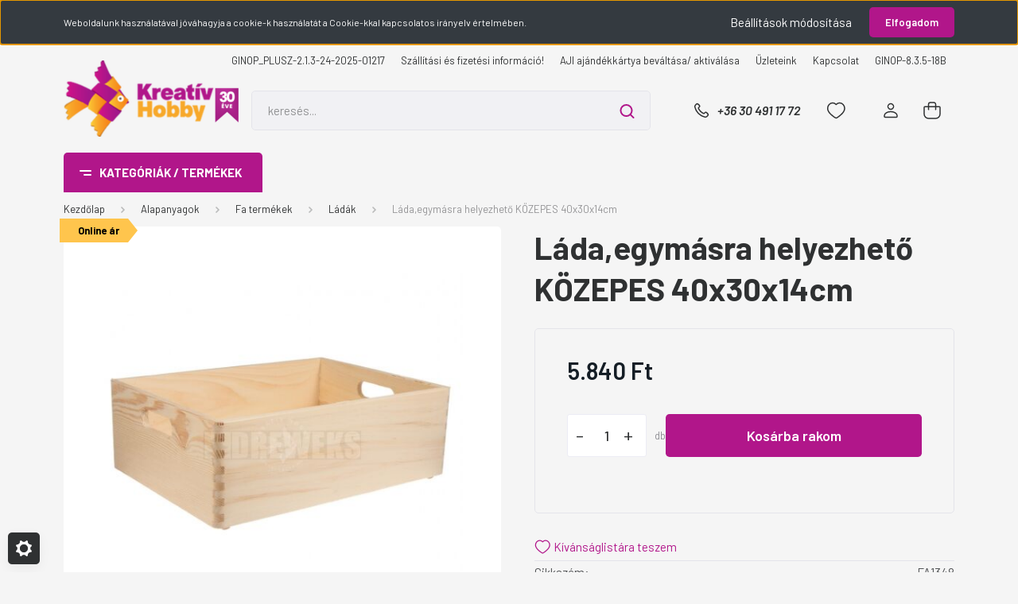

--- FILE ---
content_type: text/html; charset=UTF-8
request_url: https://www.kreativhobby.hu/ladaegymasra-helyezheto-kozepes-40x30x14cm-24017
body_size: 66408
content:
<!DOCTYPE html>
<html lang="hu" dir="ltr">
<head>
    <title>Láda,egymásra helyezhető KÖZEPES 40x30x14cm - Ládák</title>
    <meta charset="utf-8">
    <meta name="description" content="Láda,egymásra helyezhető KÖZEPES 40x30x14cm a Ládák kategóriában - most 5.840 Ft-os áron elérhető.">
    <meta name="robots" content="index, follow">
    <link rel="image_src" href="https://krhb.cdn.shoprenter.hu/custom/krhb/image/data/product/sn140.jpg?lastmod=1709028304.1756380318">
    <meta property="og:title" content="Láda,egymásra helyezhető KÖZEPES 40x30x14cm" />
    <meta property="og:type" content="product" />
    <meta property="og:url" content="https://www.kreativhobby.hu/ladaegymasra-helyezheto-kozepes-40x30x14cm-24017" />
    <meta property="og:image" content="https://krhb.cdn.shoprenter.hu/custom/krhb/image/cache/w1910h1000/product/sn140.jpg?lastmod=1709028304.1756380318" />
    <meta property="og:description" content="Láda,egymásra helyezhető KÖZEPES 40x30x14cm" />
    <link href="https://krhb.cdn.shoprenter.hu/custom/krhb/image/data/favicon.png?lastmod=1524214790.1756380318" rel="icon" />
    <link href="https://krhb.cdn.shoprenter.hu/custom/krhb/image/data/favicon.png?lastmod=1524214790.1756380318" rel="apple-touch-icon" />
    <base href="https://www.kreativhobby.hu:443" />
    <meta name="facebook-domain-verification" content="w8plfyh1we341s1nr9j04wx2b9n0xg" />

    <meta name="viewport" content="width=device-width, initial-scale=1, maximum-scale=1, user-scalable=0">
            <link href="https://www.kreativhobby.hu/ladaegymasra-helyezheto-kozepes-40x30x14cm-24017" rel="canonical">
    
            
                    
                <link rel="preconnect" href="https://fonts.gstatic.com" />
    <link rel="preload" as="style" href="https://fonts.googleapis.com/css2?family=Barlow:ital,wght@0,300;0,400;0,500;0,600;0,700;1,300;1,400;1,500;1,600;1,700&display=swap" />
    <link rel="stylesheet" href="https://fonts.googleapis.com/css2?family=Barlow:ital,wght@0,300;0,400;0,500;0,600;0,700;1,300;1,400;1,500;1,600;1,700&display=swap" media="print" onload="this.media='all'" />
    <noscript>
        <link rel="stylesheet" href="https://fonts.googleapis.com/css2?family=Barlow:ital,wght@0,300;0,400;0,500;0,600;0,700;1,300;1,400;1,500;1,600;1,700&display=swap" />
    </noscript>
    <link href="https://cdnjs.cloudflare.com/ajax/libs/fancybox/3.5.7/jquery.fancybox.min.css" rel="stylesheet" media="print" onload="this.media='all'"/>

            <link rel="stylesheet" href="https://krhb.cdn.shoprenter.hu/custom/krhb/catalog/view/theme/madrid_global/style/1767723329.1689691390.0.1750864346.css?v=null.1756380318" media="all">
            <link rel="stylesheet" href="https://krhb.cdn.shoprenter.hu/custom/krhb/catalog/view/theme/madrid_global/stylesheet/stylesheet.css?v=1750864346" media="screen">
        <script>
        window.nonProductQuality = 80;
    </script>
    <script src="https://krhb.cdn.shoprenter.hu/catalog/view/javascript/jquery/jquery-1.10.2.min.js?v=1484139539"></script>

                
        
    
    <!-- Header JavaScript codes -->
            <script src="https://krhb.cdn.shoprenter.hu/web/compiled/js/base.js?v=1769069092"></script>
                    <script src="https://krhb.cdn.shoprenter.hu/web/compiled/js/countdown.js?v=1769069092"></script>
                    <script src="https://krhb.cdn.shoprenter.hu/web/compiled/js/productreview.js?v=1769069092"></script>
                    <script src="https://krhb.cdn.shoprenter.hu/web/compiled/js/before_starter2_head.js?v=1769069092"></script>
                    <script src="https://krhb.cdn.shoprenter.hu/web/compiled/js/before_starter2_productpage.js?v=1769069092"></script>
                    <script src="https://krhb.cdn.shoprenter.hu/web/compiled/js/nanobar.js?v=1769069092"></script>
                    <!-- Header jQuery onLoad scripts -->
    <script>window.countdownFormat='%D:%H:%M:%S';var BASEURL='https://www.kreativhobby.hu';Currency={"symbol_left":"","symbol_right":" Ft","decimal_place":0,"decimal_point":",","thousand_point":".","currency":"HUF","value":1};var ShopRenter=ShopRenter||{};ShopRenter.product={"id":24017,"sku":"FA1348","currency":"HUF","unitName":"db","price":5840,"name":"L\u00e1da,egym\u00e1sra helyezhet\u0151 K\u00d6ZEPES 40x30x14cm","brand":"DREWEKS","currentVariant":[],"parent":{"id":24017,"sku":"FA1348","unitName":"db","price":5840,"name":"L\u00e1da,egym\u00e1sra helyezhet\u0151 K\u00d6ZEPES 40x30x14cm"}};function setAutoHelpTitles(){$('.autohelp[title]').each(function(){if(!$(this).parents('.aurora-scroll-mode').length){$(this).attr('rel',$(this).attr('title'));$(this).removeAttr('title');$(this).qtip({content:{text:$(this).attr('rel')},hide:{fixed:true},position:{corner:{target:'topMiddle',tooltip:'bottomMiddle'},adjust:{screen:true}},style:{border:{color:'#d10fd1'},background:'#31e07d',width:500}});}});}
$(document).ready(function(){setAutoHelpTitles();});$(window).load(function(){var init_relatedproducts_Scroller=function(){$("#relatedproducts .aurora-scroll-click-mode").each(function(){var max=0;$(this).find($(".list_prouctname")).each(function(){var h=$(this).height();max=h>max?h:max;});$(this).find($(".list_prouctname")).each(function(){$(this).height(max);});});$("#relatedproducts .aurora-scroll-click-mode").auroraScroll({autoMode:"click",frameRate:60,speed:2.5,direction:-1,elementClass:"product-snapshot",pauseAfter:false,horizontal:true,visible:1,arrowsPosition:1},function(){initAurora();});}
init_relatedproducts_Scroller();});</script><script src="https://krhb.cdn.shoprenter.hu/web/compiled/js/vue/manifest.bundle.js?v=1769069090"></script><script>var ShopRenter=ShopRenter||{};ShopRenter.onCartUpdate=function(callable){document.addEventListener('cartChanged',callable)};ShopRenter.onItemAdd=function(callable){document.addEventListener('AddToCart',callable)};ShopRenter.onItemDelete=function(callable){document.addEventListener('deleteCart',callable)};ShopRenter.onSearchResultViewed=function(callable){document.addEventListener('AuroraSearchResultViewed',callable)};ShopRenter.onSubscribedForNewsletter=function(callable){document.addEventListener('AuroraSubscribedForNewsletter',callable)};ShopRenter.onCheckoutInitiated=function(callable){document.addEventListener('AuroraCheckoutInitiated',callable)};ShopRenter.onCheckoutShippingInfoAdded=function(callable){document.addEventListener('AuroraCheckoutShippingInfoAdded',callable)};ShopRenter.onCheckoutPaymentInfoAdded=function(callable){document.addEventListener('AuroraCheckoutPaymentInfoAdded',callable)};ShopRenter.onCheckoutOrderConfirmed=function(callable){document.addEventListener('AuroraCheckoutOrderConfirmed',callable)};ShopRenter.onCheckoutOrderPaid=function(callable){document.addEventListener('AuroraOrderPaid',callable)};ShopRenter.onCheckoutOrderPaidUnsuccessful=function(callable){document.addEventListener('AuroraOrderPaidUnsuccessful',callable)};ShopRenter.onProductPageViewed=function(callable){document.addEventListener('AuroraProductPageViewed',callable)};ShopRenter.onMarketingConsentChanged=function(callable){document.addEventListener('AuroraMarketingConsentChanged',callable)};ShopRenter.onCustomerRegistered=function(callable){document.addEventListener('AuroraCustomerRegistered',callable)};ShopRenter.onCustomerLoggedIn=function(callable){document.addEventListener('AuroraCustomerLoggedIn',callable)};ShopRenter.onCustomerUpdated=function(callable){document.addEventListener('AuroraCustomerUpdated',callable)};ShopRenter.onCartPageViewed=function(callable){document.addEventListener('AuroraCartPageViewed',callable)};ShopRenter.customer={"userId":0,"userClientIP":"18.220.143.134","userGroupId":8,"customerGroupTaxMode":"gross","customerGroupPriceMode":"only_gross","email":"","phoneNumber":"","name":{"firstName":"","lastName":""}};ShopRenter.theme={"name":"madrid_global","family":"madrid","parent":""};ShopRenter.shop={"name":"krhb","locale":"hu","currency":{"code":"HUF","rate":1},"domain":"krhb.myshoprenter.hu"};ShopRenter.page={"route":"product\/product","queryString":"ladaegymasra-helyezheto-kozepes-40x30x14cm-24017"};ShopRenter.formSubmit=function(form,callback){callback();};let loadedAsyncScriptCount=0;function asyncScriptLoaded(position){loadedAsyncScriptCount++;if(position==='body'){if(document.querySelectorAll('.async-script-tag').length===loadedAsyncScriptCount){if(/complete|interactive|loaded/.test(document.readyState)){document.dispatchEvent(new CustomEvent('asyncScriptsLoaded',{}));}else{document.addEventListener('DOMContentLoaded',()=>{document.dispatchEvent(new CustomEvent('asyncScriptsLoaded',{}));});}}}}</script><script type="text/javascript"async class="async-script-tag"onload="asyncScriptLoaded('header')"src="https://static2.rapidsearch.dev/resultpage.js?shop=krhb.shoprenter.hu"></script><script type="text/javascript"async class="async-script-tag"onload="asyncScriptLoaded('header')"src="https://onsite.optimonk.com/script.js?account=50274"></script><script type="text/javascript"src="https://krhb.cdn.shoprenter.hu/web/compiled/js/vue/customerEventDispatcher.bundle.js?v=1769069090"></script><!--Custom header scripts--><script id="barat_hud_sr_script">if(document.getElementById("fbarat")===null){var hst=document.createElement("script");hst.src="//admin.fogyasztobarat.hu/h-api.js";hst.type="text/javascript";hst.setAttribute("data-id","8T60IPRW");hst.setAttribute("id","fbarat");var hs=document.getElementById("barat_hud_sr_script");hs.parentNode.insertBefore(hst,hs);}</script>                
            
            <script>window.dataLayer=window.dataLayer||[];function gtag(){dataLayer.push(arguments)};var ShopRenter=ShopRenter||{};ShopRenter.config=ShopRenter.config||{};ShopRenter.config.googleConsentModeDefaultValue="denied";</script>                        <script type="text/javascript" src="https://krhb.cdn.shoprenter.hu/web/compiled/js/vue/googleConsentMode.bundle.js?v=1769069090"></script>

            <!-- Facebook Pixel Code -->
<script>
  !function(f,b,e,v,n,t,s)
  {if(f.fbq)return;n=f.fbq=function(){n.callMethod?
  n.callMethod.apply(n,arguments):n.queue.push(arguments)};
  if(!f._fbq)f._fbq=n;n.push=n;n.loaded=!0;n.version='2.0';
  n.queue=[];t=b.createElement(e);t.async=!0;
  t.src=v;s=b.getElementsByTagName(e)[0];
  s.parentNode.insertBefore(t,s)}(window, document,'script',
  'https://connect.facebook.net/en_US/fbevents.js');
  fbq('consent', 'revoke');
fbq('init', '261434207972089');
  fbq('track', 'PageView');
document.addEventListener('AuroraProductPageViewed', function(auroraEvent) {
                    fbq('track', 'ViewContent', {
                        content_type: 'product',
                        content_ids: [auroraEvent.detail.product.id.toString()],
                        value: parseFloat(auroraEvent.detail.product.grossUnitPrice),
                        currency: auroraEvent.detail.product.currency
                    }, {
                        eventID: auroraEvent.detail.event.id
                    });
                });
document.addEventListener('AuroraAddedToCart', function(auroraEvent) {
    var fbpId = [];
    var fbpValue = 0;
    var fbpCurrency = '';

    auroraEvent.detail.products.forEach(function(item) {
        fbpValue += parseFloat(item.grossUnitPrice) * item.quantity;
        fbpId.push(item.id);
        fbpCurrency = item.currency;
    });


    fbq('track', 'AddToCart', {
        content_ids: fbpId,
        content_type: 'product',
        value: fbpValue,
        currency: fbpCurrency
    }, {
        eventID: auroraEvent.detail.event.id
    });
})
window.addEventListener('AuroraMarketingCookie.Changed', function(event) {
            let consentStatus = event.detail.isAccepted ? 'grant' : 'revoke';
            if (typeof fbq === 'function') {
                fbq('consent', consentStatus);
            }
        });
</script>
<noscript><img height="1" width="1" style="display:none"
  src="https://www.facebook.com/tr?id=261434207972089&ev=PageView&noscript=1"
/></noscript>
<!-- End Facebook Pixel Code -->

            <!-- Google Tag Manager -->
<script>(function(w,d,s,l,i){w[l]=w[l]||[];w[l].push({'gtm.start':
new Date().getTime(),event:'gtm.js'});var f=d.getElementsByTagName(s)[0],
j=d.createElement(s),dl=l!='dataLayer'?'&l='+l:'';j.async=true;j.src=
'https://www.googletagmanager.com/gtm.js?id='+i+dl;f.parentNode.insertBefore(j,f);
})(window,document,'script','dataLayer','GTM-WMPDM8');</script>
<!-- End Google Tag Manager -->
            
            
                <!--Global site tag(gtag.js)--><script async src="https://www.googletagmanager.com/gtag/js?id=G-NYHPCHF3GH"></script><script>window.dataLayer=window.dataLayer||[];function gtag(){dataLayer.push(arguments);}
gtag('js',new Date());gtag('config','G-NYHPCHF3GH');</script>                                <script type="text/javascript" src="https://krhb.cdn.shoprenter.hu/web/compiled/js/vue/GA4EventSender.bundle.js?v=1769069090"></script>

    
    
</head>

    
<body id="body" class="page-body one-pic-element product-page-body show-quantity-in-category madrid_global-body desktop-device-body vertical-category-menu " role="document">
<script>ShopRenter.theme.breakpoints={'xs':0,'sm':576,'md':768,'lg':992,'xl':1200,'xxl':1400}</script><!--Google Tag Manager(noscript)--><!--Google<!--End Google Tag Manager(noscript)--><div id="fb-root"></div><script>(function(d,s,id){var js,fjs=d.getElementsByTagName(s)[0];if(d.getElementById(id))return;js=d.createElement(s);js.id=id;js.src="//connect.facebook.net/hu_HU/sdk/xfbml.customerchat.js#xfbml=1&version=v2.12&autoLogAppEvents=1";fjs.parentNode.insertBefore(js,fjs);}(document,"script","facebook-jssdk"));</script>
                    

<!-- cached -->    <div class="nanobar-cookie-cog d-flex-center rounded js-hidden-nanobar-button">
        <svg width="20" height="20" viewBox="0 0 20 20" fill="none" xmlns="http://www.w3.org/2000/svg">
    <path d="M18.0781 10C18.0781 8.75521 18.849 7.77083 20 7.09375C19.7917 6.40104 19.5156 5.72917 19.1771 5.10417C17.8802 5.44271 16.8333 4.9375 15.9479 4.05208C15.0677 3.17187 14.7969 2.11979 15.1354 0.822917C14.5104 0.484375 13.8437 0.208333 13.1458 0C12.4687 1.15625 11.25 1.92187 10 1.92187C8.75521 1.92187 7.53125 1.15625 6.85417 0C6.15625 0.208333 5.48958 0.484375 4.86458 0.822917C5.20312 2.11979 4.93229 3.16667 4.05208 4.05208C3.17187 4.93229 2.11979 5.44271 0.828125 5.10417C0.484375 5.72917 0.208333 6.39583 0 7.09375C1.15625 7.77083 1.92708 8.75521 1.92708 10C1.92708 11.2448 1.15625 12.4687 0 13.1458C0.208333 13.8437 0.484375 14.5104 0.822917 15.1354C2.11979 14.7969 3.16667 15.0677 4.04687 15.9479C4.93229 16.8281 5.19792 17.8802 4.85937 19.1771C5.48958 19.5156 6.15104 19.7917 6.84896 20C7.52604 18.8437 8.75 18.0781 9.99479 18.0781C11.2396 18.0781 12.4635 18.8437 13.1406 20C13.8385 19.7917 14.5052 19.5156 15.1302 19.1771C14.7917 17.8802 15.0625 16.8333 15.9427 15.9479C16.8229 15.0677 17.875 14.5573 19.1719 14.8958C19.5104 14.2656 19.7865 13.599 19.9948 12.9062C18.8437 12.2292 18.0781 11.2448 18.0781 10ZM10 15.1198C7.17708 15.1198 4.88021 12.8281 4.88021 10C4.88021 7.17187 7.17187 4.88021 10 4.88021C12.8281 4.88021 15.1198 7.17187 15.1198 10C15.1198 12.8281 12.8281 15.1198 10 15.1198Z" fill="currentColor"/>
</svg>

    </div>
<div class="Fixed nanobar bg-dark js-nanobar-first-login">
    <div class="container nanobar-container">
        <div class="row flex-column flex-sm-row">
            <div class="col-12 col-sm-6 col-lg-8 nanobar-text-cookies align-self-center text-sm-left">
                Weboldalunk használatával jóváhagyja a cookie-k használatát a Cookie-kkal kapcsolatos irányelv értelmében.
            </div>
            <div class="col-12 col-sm-6 col-lg-4 nanobar-buttons m-sm-0 text-center text-sm-right">
                <a href="#" class="btn btn-link nanobar-settings-button js-nanobar-settings-button">
                    Beállítások módosítása
                </a>
                <a href="#" class="btn btn-primary nanobar-btn js-nanobar-close-cookies" data-button-save-text="Beállítások mentése">
                    Elfogadom
                </a>
            </div>
        </div>
        <div class="nanobar-cookies js-nanobar-cookies flex-column flex-sm-row text-left pt-3 mt-3" style="display: none;">
            <div class="form-check pt-2 pb-2 pr-2 mb-0">
                <input class="form-check-input" type="checkbox" name="required_cookies" disabled checked />
                <label class="form-check-label">
                    Szükséges cookie-k
                    <div class="cookies-help-text text-muted">
                        Ezek a cookie-k segítenek abban, hogy a webáruház használható és működőképes legyen.
                    </div>
                </label>
            </div>
            <div class="form-check pt-2 pb-2 pr-2 mb-0">
                <input class="form-check-input js-nanobar-marketing-cookies" type="checkbox" name="marketing_cookies"
                         checked />
                <label class="form-check-label">
                    Marketing cookie-k
                    <div class="cookies-help-text text-muted">
                        Ezeket a cookie-k segítenek abban, hogy az érdeklődési körödnek megfelelő reklámokat és termékeket jelenítsük meg a webáruházban.
                    </div>
                </label>
            </div>
        </div>
    </div>
</div>

<script>
    (function ($) {
        $(document).ready(function () {
            new AuroraNanobar.FirstLogNanobarCheckbox(jQuery('.js-nanobar-first-login'), 'top');
        });
    })(jQuery);
</script>
<!-- /cached -->
<!-- cached --><div class="Fixed nanobar bg-dark js-nanobar-free-shipping">
    <div class="container nanobar-container">
        <button type="button" class="close js-nanobar-close" aria-label="Close">
            <span aria-hidden="true">&times;</span>
        </button>
        <div class="nanobar-text px-3"></div>
    </div>
</div>

<script>$(document).ready(function(){document.nanobarInstance=new AuroraNanobar.FreeShippingNanobar($('.js-nanobar-free-shipping'),'top','500','','1');});</script><!-- /cached -->
                <!-- page-wrap -->

                <div class="page-wrap">
                                                

    <header class="sticky-head">
        <div class="sticky-head-inner">
                    <div class="header-top-line">
                <div class="container">
                    <div class="header-top d-flex justify-content-end">
                        <!-- cached -->
    <ul class="nav headermenu-list">
                    <li class="nav-item">
                <a href="https://www.kreativhobby.hu/ginop-532-16-2016-00385-213"
                   target="_self"
                   class="nav-link "
                    title="GINOP_PLUSZ-2.1.3-24-2025-01217"
                >
                    GINOP_PLUSZ-2.1.3-24-2025-01217
                </a>
                            </li>
                    <li class="nav-item">
                <a href="https://www.kreativhobby.hu/szallitasi-es-fizetesi-informacio-251"
                   target="_self"
                   class="nav-link "
                    title="Szállítási és fizetési információ!"
                >
                    Szállítási és fizetési információ!
                </a>
                            </li>
                    <li class="nav-item">
                <a href="https://www.kreativhobby.hu/ajandekkartya-aktivalas"
                   target="_self"
                   class="nav-link "
                    title="AJI ajándékkártya beváltása/ aktiválása"
                >
                    AJI ajándékkártya beváltása/ aktiválása
                </a>
                            </li>
                    <li class="nav-item">
                <a href="https://www.kreativhobby.hu/uzleteink"
                   target="_self"
                   class="nav-link "
                    title="Üzleteink"
                >
                    Üzleteink
                </a>
                            </li>
                    <li class="nav-item">
                <a href="https://www.kreativhobby.hu/index.php?route=information/contact"
                   target="_self"
                   class="nav-link "
                    title="Kapcsolat"
                >
                    Kapcsolat
                </a>
                            </li>
                    <li class="nav-item">
                <a href="https://www.kreativhobby.hu/ginop-835-18b-200"
                   target="_self"
                   class="nav-link "
                    title="GINOP-8.3.5-18B"
                >
                    GINOP-8.3.5-18B
                </a>
                            </li>
            </ul>
    <!-- /cached -->
                        
                        
                    </div>
                </div>
            </div>
            <div class="header-middle-line ">
                <div class="container">
                    <div class="header-middle">
                        <nav class="navbar navbar-expand-lg">
                            <button id="js-hamburger-icon" class="d-flex d-lg-none" title="Menü">
                                <div class="hamburger-icon position-relative">
                                    <div class="hamburger-icon-line position-absolute line-1"></div>
                                    <div class="hamburger-icon-line position-absolute line-3"></div>
                                </div>
                            </button>
                                                            <!-- cached -->
    <a class="navbar-brand" href="/"><img style="border: 0; max-width: 220px;" src="https://krhb.cdn.shoprenter.hu/custom/krhb/image/cache/w220h100m00/KreativHobby_kieg_v1.png?v=1742372509" title="Kreatív Hobby" alt="Kreatív Hobby" /></a>
<!-- /cached -->
                                
<div class="dropdown search-module d-flex">
    <div class="input-group">
        <input class="form-control disableAutocomplete" type="text" placeholder="keresés..." value=""
               id="filter_keyword" 
               onclick="this.value=(this.value==this.defaultValue)?'':this.value;"/>
        <div class="input-group-append">
            <button title="Keresés" class="btn btn-link" onclick="moduleSearch();">
                <svg width="19" height="18" viewBox="0 0 19 18" fill="none" xmlns="http://www.w3.org/2000/svg">
    <path d="M17.4492 17L13.4492 13M8.47698 15.0555C4.59557 15.0555 1.44922 11.9092 1.44922 8.02776C1.44922 4.14635 4.59557 1 8.47698 1C12.3584 1 15.5047 4.14635 15.5047 8.02776C15.5047 11.9092 12.3584 15.0555 8.47698 15.0555Z" stroke="currentColor" stroke-width="2" stroke-linecap="round" stroke-linejoin="round"/>
</svg>

            </button>
        </div>
    </div>

    <input type="hidden" id="filter_description" value="0"/>
    <input type="hidden" id="search_shopname" value="krhb"/>
    <div id="results" class="dropdown-menu search-results p-0"></div>
</div>



                                                                                    <a class="nav-link header-phone-box header-middle-right-link d-none d-lg-flex" href="tel:+36 30 491 17 72">
                                <svg width="24" height="24" viewBox="0 0 24 24" fill="none" xmlns="http://www.w3.org/2000/svg">
    <path fill-rule="evenodd" clip-rule="evenodd" d="M10.8561 13.1444C9.68615 11.9744 8.80415 10.6644 8.21815 9.33536C8.09415 9.05436 8.16715 8.72536 8.38415 8.50836L9.20315 7.69036C9.87415 7.01936 9.87415 6.07036 9.28815 5.48436L8.11415 4.31036C7.33315 3.52936 6.06715 3.52936 5.28615 4.31036L4.63415 4.96236C3.89315 5.70336 3.58415 6.77236 3.78415 7.83236C4.27815 10.4454 5.79615 13.3064 8.24515 15.7554C10.6941 18.2044 13.5551 19.7224 16.1681 20.2164C17.2281 20.4164 18.2971 20.1074 19.0381 19.3664L19.6891 18.7154C20.4701 17.9344 20.4701 16.6684 19.6891 15.8874L18.5161 14.7144C17.9301 14.1284 16.9801 14.1284 16.3951 14.7144L15.4921 15.6184C15.2751 15.8354 14.9461 15.9084 14.6651 15.7844C13.3361 15.1974 12.0261 14.3144 10.8561 13.1444Z" stroke="currentColor" stroke-width="1.5" stroke-linecap="round" stroke-linejoin="round"/>
</svg>

                                +36 30 491 17 72
                            </a>
                                                                                    <div id="js-wishlist-module-wrapper">
                                <hx:include src="/_fragment?_path=_format%3Dhtml%26_locale%3Den%26_controller%3Dmodule%252Fwishlist&amp;_hash=tYhOjSSPInEFIH%2Be7q2ktgBpChRzF70DhvEADi2HVFU%3D"></hx:include>
                            </div>
                                                        <!-- cached -->
    <ul class="nav login-list">
                    <li class="nav-item">
                <a class="nav-link header-middle-right-link" href="index.php?route=account/login" title="Belépés / Regisztráció">
                    <span class="header-user-icon">
                        <svg width="18" height="20" viewBox="0 0 18 20" fill="none" xmlns="http://www.w3.org/2000/svg">
    <path fill-rule="evenodd" clip-rule="evenodd" d="M11.4749 2.52513C12.8417 3.89197 12.8417 6.10804 11.4749 7.47488C10.1081 8.84172 7.89199 8.84172 6.52515 7.47488C5.15831 6.10804 5.15831 3.89197 6.52515 2.52513C7.89199 1.15829 10.1081 1.15829 11.4749 2.52513Z" stroke="currentColor" stroke-width="1.5" stroke-linecap="round" stroke-linejoin="round"/>
    <path fill-rule="evenodd" clip-rule="evenodd" d="M1 16.5V17.5C1 18.052 1.448 18.5 2 18.5H16C16.552 18.5 17 18.052 17 17.5V16.5C17 13.474 13.048 11.508 9 11.508C4.952 11.508 1 13.474 1 16.5Z" stroke="currentColor" stroke-width="1.5" stroke-linecap="round" stroke-linejoin="round"/>
</svg>

                    </span>
                </a>
            </li>
            </ul>
<!-- /cached -->
                            <div id="header-cart-wrapper">
                                <div id="js-cart">
                                    <hx:include src="/_fragment?_path=_format%3Dhtml%26_locale%3Den%26_controller%3Dmodule%252Fcart&amp;_hash=rM0bjjk9iLSy0VcagurMTBPJoqPltgYOI%2FiajfaajZA%3D"></hx:include>
                                </div>
                            </div>
                        </nav>
                    </div>
                </div>
            </div>
            <div class="header-bottom-line d-none d-lg-block">
                <div class="container">
                    


                    
            <div id="module_category_wrapper" class="module-category-wrapper">
        <div id="category" class="module content-module header-position category-module" >
                    <div class="module-head">
                            <span class="category-menu-hamburger-icon"></span>
                        <div class="module-head-title">Kategóriák / Termékek</div>
        </div>
            <div class="module-body">
                    <div id="category-nav">
        

    <ul class="nav nav-pills category category-menu sf-menu sf-horizontal cached">
        <li id="cat_2117" class="nav-item item category-list module-list parent even">
    <a href="https://www.kreativhobby.hu/ajandekotletek-2117" class="nav-link">
                                    <img
    src='https://krhb.cdn.shoprenter.hu/custom/krhb/image/cache/w24h24/menuikon/ujdonsagok.png?lastmod=0.1756380318'

    
            width="24"
    
            height="24"
    
    
    
    alt="Ajándékötletek"

    
    
    />

                <span>Ajándékötletek</span>
    </a>
            <ul class="nav flex-column children"><li id="cat_2119" class="nav-item item category-list module-list even">
    <a href="https://www.kreativhobby.hu/ajandekotletek-2117/ajandekok-200-ft-ig-2119" class="nav-link">
                <span>Ajándékok 2000 Ft-ig</span>
    </a>
    </li><li id="cat_2122" class="nav-item item category-list module-list odd">
    <a href="https://www.kreativhobby.hu/ajandekotletek-2117/ajandekok-2000-5000-ft-ig-2122" class="nav-link">
                <span>Ajándékok 2000-5000 Ft-ig</span>
    </a>
    </li><li id="cat_2123" class="nav-item item category-list module-list even">
    <a href="https://www.kreativhobby.hu/ajandekotletek-2117/ajandekok-5000-8000-ft-ig-2123" class="nav-link">
                <span>Ajándékok 5000-8000 Ft-ig</span>
    </a>
    </li><li id="cat_2124" class="nav-item item category-list module-list odd">
    <a href="https://www.kreativhobby.hu/ajandekotletek-2117/ajandekok-8000-ft-tol-2124" class="nav-link">
                <span>Ajándékok 8000 Ft-tól</span>
    </a>
    </li></ul>
    </li><li id="cat_1824" class="nav-item item category-list module-list odd">
    <a href="https://www.kreativhobby.hu/akcios-termekek-1824" class="nav-link">
                                    <img
    src='https://krhb.cdn.shoprenter.hu/custom/krhb/image/cache/w24h24/menuikon/kifuto.png?lastmod=0.1756380318'

    
            width="24"
    
            height="24"
    
    
    
    alt="Akciós termékek"

    
    
    />

                <span>Akciós termékek</span>
    </a>
    </li><li id="cat_1895" class="nav-item item category-list module-list even">
    <a href="https://www.kreativhobby.hu/ujdonsagok-1895" class="nav-link">
                                    <img
    src='https://krhb.cdn.shoprenter.hu/custom/krhb/image/cache/w24h24/menuikon/ujdonsagok.png?lastmod=0.1756380318'

    
            width="24"
    
            height="24"
    
    
    
    alt="Újdonságok"

    
    
    />

                <span>Újdonságok</span>
    </a>
    </li><li id="cat_1907" class="nav-item item category-list module-list parent odd">
    <a href="https://www.kreativhobby.hu/szezonalis-termekek-1907" class="nav-link">
                                    <img
    src='https://krhb.cdn.shoprenter.hu/custom/krhb/image/cache/w24h24/menuikon/szezonalis.png?lastmod=0.1756380318'

    
            width="24"
    
            height="24"
    
    
    
    alt="Szezonális termékek"

    
    
    />

                <span>Szezonális termékek</span>
    </a>
            <ul class="nav flex-column children"><li id="cat_2211" class="nav-item item category-list module-list parent even">
    <a href="https://www.kreativhobby.hu/szezonalis-termekek-1907/anyak-napja-2211" class="nav-link">
                <span>Anyák napja</span>
    </a>
            <ul class="nav flex-column children"><li id="cat_2214" class="nav-item item category-list module-list even">
    <a href="https://www.kreativhobby.hu/szezonalis-termekek-1907/anyak-napja-2211/album-anyunak-2214" class="nav-link">
                <span>Album anyunak</span>
    </a>
    </li><li id="cat_2225" class="nav-item item category-list module-list odd">
    <a href="https://www.kreativhobby.hu/szezonalis-termekek-1907/anyak-napja-2211/dekoracios-kiegeszitok-2225" class="nav-link">
                <span>Dekorációs kiegészítők</span>
    </a>
    </li><li id="cat_2219" class="nav-item item category-list module-list even">
    <a href="https://www.kreativhobby.hu/szezonalis-termekek-1907/anyak-napja-2211/diszitheto-alapok-2219" class="nav-link">
                <span>Díszíthető alapok</span>
    </a>
    </li><li id="cat_2217" class="nav-item item category-list module-list odd">
    <a href="https://www.kreativhobby.hu/szezonalis-termekek-1907/anyak-napja-2211/lezervagott-feliratok-figurak-2217" class="nav-link">
                <span>Lézervágott felíratok, figurák</span>
    </a>
    </li><li id="cat_2220" class="nav-item item category-list module-list even">
    <a href="https://www.kreativhobby.hu/szezonalis-termekek-1907/anyak-napja-2211/textilfestes-mamanak-2220" class="nav-link">
                <span>Textilfestés mamának</span>
    </a>
    </li><li id="cat_2222" class="nav-item item category-list module-list odd">
    <a href="https://www.kreativhobby.hu/szezonalis-termekek-1907/anyak-napja-2211/uvegfestes-anyanak-2222" class="nav-link">
                <span>Üvegfestés anyának</span>
    </a>
    </li><li id="cat_2215" class="nav-item item category-list module-list even">
    <a href="https://www.kreativhobby.hu/szezonalis-termekek-1907/anyak-napja-2211/viragok-2215" class="nav-link">
                <span>Virágok</span>
    </a>
    </li></ul>
    </li><li id="cat_2338" class="nav-item item category-list module-list odd">
    <a href="https://www.kreativhobby.hu/szezonalis-termekek-1907/babavaro-buli-2338" class="nav-link">
                <span>Babaváró buli</span>
    </a>
    </li><li id="cat_1923" class="nav-item item category-list module-list parent even">
    <a href="https://www.kreativhobby.hu/szezonalis-termekek-1907/eskuvo-1923" class="nav-link">
                <span>Esküvő</span>
    </a>
            <ul class="nav flex-column children"><li id="cat_2000" class="nav-item item category-list module-list parent even">
    <a href="https://www.kreativhobby.hu/szezonalis-termekek-1907/eskuvo-1923/albumok-es-papirok-2000" class="nav-link">
                <span>Albumok és papírok</span>
    </a>
            <ul class="nav flex-column children"><li id="cat_2001" class="nav-item item category-list module-list even">
    <a href="https://www.kreativhobby.hu/szezonalis-termekek-1907/eskuvo-1923/albumok-es-papirok-2000/albumok-2001" class="nav-link">
                <span>Albumok</span>
    </a>
    </li><li id="cat_2004" class="nav-item item category-list module-list odd">
    <a href="https://www.kreativhobby.hu/szezonalis-termekek-1907/eskuvo-1923/albumok-es-papirok-2000/papirok-es-pecsetviasz-2004" class="nav-link">
                <span>Papírok és pecsétviasz</span>
    </a>
    </li></ul>
    </li><li id="cat_2016" class="nav-item item category-list module-list odd">
    <a href="https://www.kreativhobby.hu/szezonalis-termekek-1907/eskuvo-1923/dekoracios-alapok-2016" class="nav-link">
                <span>Dekorációs alapok</span>
    </a>
    </li><li id="cat_2025" class="nav-item item category-list module-list even">
    <a href="https://www.kreativhobby.hu/szezonalis-termekek-1907/eskuvo-1923/dekorhomok-es-kavics-2025" class="nav-link">
                <span>Dekorhomok és kavics</span>
    </a>
    </li><li id="cat_2005" class="nav-item item category-list module-list parent odd">
    <a href="https://www.kreativhobby.hu/szezonalis-termekek-1907/eskuvo-1923/fa-es-uveg-termekek-2005" class="nav-link">
                <span>Fa és üveg termékek</span>
    </a>
            <ul class="nav flex-column children"><li id="cat_2007" class="nav-item item category-list module-list even">
    <a href="https://www.kreativhobby.hu/szezonalis-termekek-1907/eskuvo-1923/fa-es-uveg-termekek-2005/fa-2007" class="nav-link">
                <span>Fa</span>
    </a>
    </li><li id="cat_2008" class="nav-item item category-list module-list odd">
    <a href="https://www.kreativhobby.hu/szezonalis-termekek-1907/eskuvo-1923/fa-es-uveg-termekek-2005/uveg-2008" class="nav-link">
                <span>Üveg</span>
    </a>
    </li></ul>
    </li><li id="cat_2014" class="nav-item item category-list module-list even">
    <a href="https://www.kreativhobby.hu/szezonalis-termekek-1907/eskuvo-1923/fa-figurak-matricak-2014" class="nav-link">
                <span>Fa figurák, matricák</span>
    </a>
    </li><li id="cat_2012" class="nav-item item category-list module-list odd">
    <a href="https://www.kreativhobby.hu/szezonalis-termekek-1907/eskuvo-1923/fenyek-2012" class="nav-link">
                <span>Fények</span>
    </a>
    </li><li id="cat_2010" class="nav-item item category-list module-list even">
    <a href="https://www.kreativhobby.hu/szezonalis-termekek-1907/eskuvo-1923/szalagok-zsinorok-2010" class="nav-link">
                <span>Szalagok, zsinórok</span>
    </a>
    </li><li id="cat_2017" class="nav-item item category-list module-list parent odd">
    <a href="https://www.kreativhobby.hu/szezonalis-termekek-1907/eskuvo-1923/viragok-es-egyeb-diszek-2017" class="nav-link">
                <span>Virágok és egyéb díszek</span>
    </a>
            <ul class="nav flex-column children"><li id="cat_2021" class="nav-item item category-list module-list even">
    <a href="https://www.kreativhobby.hu/szezonalis-termekek-1907/eskuvo-1923/viragok-es-egyeb-diszek-2017/muviragok-2021" class="nav-link">
                <span>Művirágok</span>
    </a>
    </li><li id="cat_2018" class="nav-item item category-list module-list odd">
    <a href="https://www.kreativhobby.hu/szezonalis-termekek-1907/eskuvo-1923/viragok-es-egyeb-diszek-2017/termesek-2018" class="nav-link">
                <span>Termések</span>
    </a>
    </li></ul>
    </li></ul>
    </li><li id="cat_1897" class="nav-item item category-list module-list parent odd">
    <a href="https://www.kreativhobby.hu/szezonalis-termekek-1907/farsang-1897" class="nav-link">
                <span>Farsang</span>
    </a>
            <ul class="nav flex-column children"><li id="cat_2135" class="nav-item item category-list module-list even">
    <a href="https://www.kreativhobby.hu/szezonalis-termekek-1907/farsang-1897/alarcok-maszkok-2135" class="nav-link">
                <span>Álarcok, maszkok</span>
    </a>
    </li><li id="cat_1901" class="nav-item item category-list module-list odd">
    <a href="https://www.kreativhobby.hu/szezonalis-termekek-1907/farsang-1897/sima-es-csillamos-dekorgumik-1901" class="nav-link">
                <span>Dekorgumik</span>
    </a>
    </li><li id="cat_2142" class="nav-item item category-list module-list even">
    <a href="https://www.kreativhobby.hu/szezonalis-termekek-1907/farsang-1897/filclapok-es-tekercsek-2142" class="nav-link">
                <span>Filclapok és tekercsek</span>
    </a>
    </li><li id="cat_2140" class="nav-item item category-list module-list odd">
    <a href="https://www.kreativhobby.hu/szezonalis-termekek-1907/farsang-1897/papirok-2140" class="nav-link">
                <span>Papírok</span>
    </a>
    </li><li id="cat_2133" class="nav-item item category-list module-list even">
    <a href="https://www.kreativhobby.hu/szezonalis-termekek-1907/farsang-1897/pomponok-es-zseniliak-2133" class="nav-link">
                <span>Pomponok és zseníliák</span>
    </a>
    </li><li id="cat_2137" class="nav-item item category-list module-list odd">
    <a href="https://www.kreativhobby.hu/szezonalis-termekek-1907/farsang-1897/szalagok-zsinorok-2137" class="nav-link">
                <span>Szalagok, zsinórok</span>
    </a>
    </li><li id="cat_1902" class="nav-item item category-list module-list parent even">
    <a href="https://www.kreativhobby.hu/szezonalis-termekek-1907/farsang-1897/tetovalas-arc-es-testfestes-1902" class="nav-link">
                <span>Tetoválás, arc és testfestés</span>
    </a>
            <ul class="nav flex-column children"><li id="cat_2127" class="nav-item item category-list module-list even">
    <a href="https://www.kreativhobby.hu/szezonalis-termekek-1907/farsang-1897/tetovalas-arc-es-testfestes-1902/arc-es-testfestekek-2127" class="nav-link">
                <span>Arc és testfestékek</span>
    </a>
    </li><li id="cat_2144" class="nav-item item category-list module-list parent odd">
    <a href="https://www.kreativhobby.hu/szezonalis-termekek-1907/farsang-1897/tetovalas-arc-es-testfestes-1902/csillam-tetovalas-2144" class="nav-link">
                <span>Csillám-tetoválás</span>
    </a>
            <ul class="nav flex-column children"><li id="cat_2145" class="nav-item item category-list module-list even">
    <a href="https://www.kreativhobby.hu/szezonalis-termekek-1907/farsang-1897/tetovalas-arc-es-testfestes-1902/csillam-tetovalas-2144/keszletek-2145" class="nav-link">
                <span>Készletek</span>
    </a>
    </li><li id="cat_2147" class="nav-item item category-list module-list odd">
    <a href="https://www.kreativhobby.hu/szezonalis-termekek-1907/farsang-1897/tetovalas-arc-es-testfestes-1902/csillam-tetovalas-2144/kozmetikai-csillamporok-2147" class="nav-link">
                <span>Kozmetikai csillámporok </span>
    </a>
    </li><li id="cat_2149" class="nav-item item category-list module-list even">
    <a href="https://www.kreativhobby.hu/szezonalis-termekek-1907/farsang-1897/tetovalas-arc-es-testfestes-1902/csillam-tetovalas-2144/ragasztok-ecsetek-2149" class="nav-link">
                <span>Ragasztók, ecsetek</span>
    </a>
    </li><li id="cat_2152" class="nav-item item category-list module-list odd">
    <a href="https://www.kreativhobby.hu/szezonalis-termekek-1907/farsang-1897/tetovalas-arc-es-testfestes-1902/csillam-tetovalas-2144/sablonok-2152" class="nav-link">
                <span>Sablonok</span>
    </a>
    </li></ul>
    </li><li id="cat_2130" class="nav-item item category-list module-list even">
    <a href="https://www.kreativhobby.hu/szezonalis-termekek-1907/farsang-1897/tetovalas-arc-es-testfestes-1902/kulonleges-effektek-2130" class="nav-link">
                <span>Különleges effektek</span>
    </a>
    </li><li id="cat_2153" class="nav-item item category-list module-list odd">
    <a href="https://www.kreativhobby.hu/szezonalis-termekek-1907/farsang-1897/tetovalas-arc-es-testfestes-1902/ragasztok-ecsetek-2153" class="nav-link">
                <span>Ragasztók, ecsetek</span>
    </a>
    </li></ul>
    </li><li id="cat_1904" class="nav-item item category-list module-list odd">
    <a href="https://www.kreativhobby.hu/szezonalis-termekek-1907/farsang-1897/tollak-csillamok-strasszok-1904" class="nav-link">
                <span>Tollak, csillámok, strasszok</span>
    </a>
    </li></ul>
    </li><li id="cat_2489" class="nav-item item category-list module-list parent even">
    <a href="https://www.kreativhobby.hu/szezonalis-termekek-1907/halloween-2489" class="nav-link">
                <span>Halloween</span>
    </a>
            <ul class="nav flex-column children"><li id="cat_2494" class="nav-item item category-list module-list even">
    <a href="https://www.kreativhobby.hu/szezonalis-termekek-1907/halloween-2489/dekoralhato-alapok-2494" class="nav-link">
                <span>Dekorálható alapok</span>
    </a>
    </li><li id="cat_2445" class="nav-item item category-list module-list odd">
    <a href="https://www.kreativhobby.hu/szezonalis-termekek-1907/halloween-2489/halloween-arcfestes" class="nav-link">
                <span>Halloween - arcfestés</span>
    </a>
    </li><li id="cat_1874" class="nav-item item category-list module-list even">
    <a href="https://www.kreativhobby.hu/szezonalis-termekek-1907/halloween-2489/halloween-dekoracio-1874" class="nav-link">
                <span>Halloween - dekoráció</span>
    </a>
    </li><li id="cat_2490" class="nav-item item category-list module-list odd">
    <a href="https://www.kreativhobby.hu/szezonalis-termekek-1907/halloween-2489/halloween-kreativ-keszletek-2490" class="nav-link">
                <span>Halloween kreatív készletek</span>
    </a>
    </li><li id="cat_2493" class="nav-item item category-list module-list even">
    <a href="https://www.kreativhobby.hu/szezonalis-termekek-1907/halloween-2489/halloweeni-fenyek-2493" class="nav-link">
                <span>Halloweeni fények</span>
    </a>
    </li><li id="cat_2492" class="nav-item item category-list module-list odd">
    <a href="https://www.kreativhobby.hu/szezonalis-termekek-1907/halloween-2489/halloweeni-tokok-2492" class="nav-link">
                <span>Halloweeni tökök</span>
    </a>
    </li></ul>
    </li><li id="cat_1195" class="nav-item item category-list module-list parent odd">
    <a href="https://www.kreativhobby.hu/szezonalis-termekek-1907/husvet-1195" class="nav-link">
                <span>Húsvét és tavasz</span>
    </a>
            <ul class="nav flex-column children"><li id="cat_2171" class="nav-item item category-list module-list even">
    <a href="https://www.kreativhobby.hu/szezonalis-termekek-1907/husvet-1195/asztaldisz-alapok-2171" class="nav-link">
                <span>Asztaldísz alapok</span>
    </a>
    </li><li id="cat_1197" class="nav-item item category-list module-list odd">
    <a href="https://www.kreativhobby.hu/szezonalis-termekek-1907/husvet-1195/husveti-tojasok-1197" class="nav-link">
                <span>Dekorált húsvéti tojások</span>
    </a>
    </li><li id="cat_1502" class="nav-item item category-list module-list even">
    <a href="https://www.kreativhobby.hu/szezonalis-termekek-1907/husvet-1195/dekorfigurak-1502" class="nav-link">
                <span>Dekorfigurák</span>
    </a>
    </li><li id="cat_2172" class="nav-item item category-list module-list odd">
    <a href="https://www.kreativhobby.hu/szezonalis-termekek-1907/husvet-1195/dekoralhato-tojasok-2172" class="nav-link">
                <span>Díszíthető tojások</span>
    </a>
    </li><li id="cat_2190" class="nav-item item category-list module-list even">
    <a href="https://www.kreativhobby.hu/szezonalis-termekek-1907/husvet-1195/husvet-mintas-alapanyagok-2190" class="nav-link">
                <span>Húsvét mintás alapanyagok</span>
    </a>
    </li><li id="cat_1198" class="nav-item item category-list module-list odd">
    <a href="https://www.kreativhobby.hu/szezonalis-termekek-1907/husvet-1195/husveti-es-tavaszi-egyseg-csomagok-1198" class="nav-link">
                <span>Húsvéti és tavaszi egység-csomagok</span>
    </a>
    </li><li id="cat_1230" class="nav-item item category-list module-list even">
    <a href="https://www.kreativhobby.hu/szezonalis-termekek-1907/husvet-1195/husveti-es-tavaszi-ontoformak-1230" class="nav-link">
                <span>Húsvéti és tavaszi öntőformák</span>
    </a>
    </li><li id="cat_1896" class="nav-item item category-list module-list odd">
    <a href="https://www.kreativhobby.hu/szezonalis-termekek-1907/husvet-1195/koszoru-alapok-1896" class="nav-link">
                <span>Koszorú alapok</span>
    </a>
    </li><li id="cat_2170" class="nav-item item category-list module-list even">
    <a href="https://www.kreativhobby.hu/szezonalis-termekek-1907/husvet-1195/lezervagott-feliratok-figurak-2170" class="nav-link">
                <span>Lézervágott felíratok, figurák</span>
    </a>
    </li><li id="cat_2192" class="nav-item item category-list module-list odd">
    <a href="https://www.kreativhobby.hu/szezonalis-termekek-1907/husvet-1195/madartollak-2192" class="nav-link">
                <span>Madártollak</span>
    </a>
    </li><li id="cat_1914" class="nav-item item category-list module-list even">
    <a href="https://www.kreativhobby.hu/szezonalis-termekek-1907/husvet-1195/szalagokzsinorok-1914" class="nav-link">
                <span>Szalagok, zsinórok</span>
    </a>
    </li><li id="cat_2174" class="nav-item item category-list module-list odd">
    <a href="https://www.kreativhobby.hu/szezonalis-termekek-1907/husvet-1195/termesek-2174" class="nav-link">
                <span>Termések</span>
    </a>
    </li><li id="cat_1958" class="nav-item item category-list module-list even">
    <a href="https://www.kreativhobby.hu/szezonalis-termekek-1907/husvet-1195/tojasfestes-1958" class="nav-link">
                <span>Tojásfestés</span>
    </a>
    </li><li id="cat_2177" class="nav-item item category-list module-list odd">
    <a href="https://www.kreativhobby.hu/szezonalis-termekek-1907/husvet-1195/tunderkert-2177" class="nav-link">
                <span>Tündérkert</span>
    </a>
    </li><li id="cat_1915" class="nav-item item category-list module-list even">
    <a href="https://www.kreativhobby.hu/szezonalis-termekek-1907/husvet-1195/viragok-1915" class="nav-link">
                <span>Virágok</span>
    </a>
    </li></ul>
    </li><li id="cat_2028" class="nav-item item category-list module-list parent even">
    <a href="https://www.kreativhobby.hu/szezonalis-termekek-1907/iskolakezdes-2028" class="nav-link">
                <span>Iskolakezdés</span>
    </a>
            <ul class="nav flex-column children"><li id="cat_2031" class="nav-item item category-list module-list even">
    <a href="https://www.kreativhobby.hu/szezonalis-termekek-1907/iskolakezdes-2028/ceruzak-2031" class="nav-link">
                <span>Ceruzák</span>
    </a>
    </li><li id="cat_2030" class="nav-item item category-list module-list odd">
    <a href="https://www.kreativhobby.hu/szezonalis-termekek-1907/iskolakezdes-2028/eszkozok-suliba-2030" class="nav-link">
                <span>Eszközök suliba</span>
    </a>
    </li><li id="cat_2045" class="nav-item item category-list module-list even">
    <a href="https://www.kreativhobby.hu/szezonalis-termekek-1907/iskolakezdes-2028/fa-es-textil-felszereles-2045" class="nav-link">
                <span>Fa és textil felszerelés</span>
    </a>
    </li><li id="cat_2034" class="nav-item item category-list module-list odd">
    <a href="https://www.kreativhobby.hu/szezonalis-termekek-1907/iskolakezdes-2028/festekek-ecsetek-2034" class="nav-link">
                <span>Festékek, ecsetek</span>
    </a>
    </li><li id="cat_2033" class="nav-item item category-list module-list even">
    <a href="https://www.kreativhobby.hu/szezonalis-termekek-1907/iskolakezdes-2028/filctollak-zsirkretak-2033" class="nav-link">
                <span>Filctollak, zsírkréták</span>
    </a>
    </li><li id="cat_2037" class="nav-item item category-list module-list odd">
    <a href="https://www.kreativhobby.hu/szezonalis-termekek-1907/iskolakezdes-2028/gyurmazas-2037" class="nav-link">
                <span>Gyurmázás</span>
    </a>
    </li><li id="cat_2043" class="nav-item item category-list module-list even">
    <a href="https://www.kreativhobby.hu/szezonalis-termekek-1907/iskolakezdes-2028/papirok-fuzetek-2043" class="nav-link">
                <span>Papírok, füzetek</span>
    </a>
    </li><li id="cat_2042" class="nav-item item category-list module-list odd">
    <a href="https://www.kreativhobby.hu/szezonalis-termekek-1907/iskolakezdes-2028/ragasztok-2042" class="nav-link">
                <span>Ragasztók</span>
    </a>
    </li></ul>
    </li><li id="cat_1772" class="nav-item item category-list module-list parent odd">
    <a href="https://www.kreativhobby.hu/szezonalis-termekek-1907/karacsony-1772" class="nav-link">
                <span>Karácsony</span>
    </a>
            <ul class="nav flex-column children"><li id="cat_2110" class="nav-item item category-list module-list even">
    <a href="https://www.kreativhobby.hu/szezonalis-termekek-1907/karacsony-1772/adventi-kalendarium-2110" class="nav-link">
                <span>Adventi kalendárium</span>
    </a>
    </li><li id="cat_2108" class="nav-item item category-list module-list odd">
    <a href="https://www.kreativhobby.hu/szezonalis-termekek-1907/karacsony-1772/angyalka-es-manokeszites-2108" class="nav-link">
                <span>Angyalka és manókészítés</span>
    </a>
    </li><li id="cat_2508" class="nav-item item category-list module-list even">
    <a href="https://www.kreativhobby.hu/szezonalis-termekek-1907/karacsony-1772/betuzok-kismeretu-2508" class="nav-link">
                <span>Betűzők - kisméretű</span>
    </a>
    </li><li id="cat_2096" class="nav-item item category-list module-list odd">
    <a href="https://www.kreativhobby.hu/szezonalis-termekek-1907/karacsony-1772/betuzok-nagymeretu-2096" class="nav-link">
                <span>Betűzők - nagyméretű</span>
    </a>
    </li><li id="cat_2099" class="nav-item item category-list module-list even">
    <a href="https://www.kreativhobby.hu/szezonalis-termekek-1907/karacsony-1772/dekor-alapok-2099" class="nav-link">
                <span>Dekor alapok</span>
    </a>
    </li><li id="cat_1785" class="nav-item item category-list module-list odd">
    <a href="https://www.kreativhobby.hu/szezonalis-termekek-1907/karacsony-1772/dekoracios-kiegeszitok-1785" class="nav-link">
                <span>Dekorációs kiegészítők</span>
    </a>
    </li><li id="cat_2087" class="nav-item item category-list module-list even">
    <a href="https://www.kreativhobby.hu/szezonalis-termekek-1907/karacsony-1772/dekorfigurak-2087" class="nav-link">
                <span>Dekorfigurák</span>
    </a>
    </li><li id="cat_2102" class="nav-item item category-list module-list parent odd">
    <a href="https://www.kreativhobby.hu/szezonalis-termekek-1907/karacsony-1772/disz-alapok-2102" class="nav-link">
                <span>Dísz alapok</span>
    </a>
            <ul class="nav flex-column children"><li id="cat_2107" class="nav-item item category-list module-list even">
    <a href="https://www.kreativhobby.hu/szezonalis-termekek-1907/karacsony-1772/disz-alapok-2102/hungarocell-alapok-2107" class="nav-link">
                <span>Hungarocell alapok</span>
    </a>
    </li><li id="cat_2105" class="nav-item item category-list module-list odd">
    <a href="https://www.kreativhobby.hu/szezonalis-termekek-1907/karacsony-1772/disz-alapok-2102/muanyag-alapok-2105" class="nav-link">
                <span>Műanyag alapok</span>
    </a>
    </li></ul>
    </li><li id="cat_2521" class="nav-item item category-list module-list even">
    <a href="https://www.kreativhobby.hu/szezonalis-termekek-1907/karacsony-1772/festek-filc-es-paszta-unnepi-dekoraciohoz-2521" class="nav-link">
                <span>Festék, filc és paszta ünnepi dekorációhoz</span>
    </a>
    </li><li id="cat_1788" class="nav-item item category-list module-list odd">
    <a href="https://www.kreativhobby.hu/szezonalis-termekek-1907/karacsony-1772/flitterek-matricak-ragaszto-szalagok-1788" class="nav-link">
                <span>Flitterek, matricák, ragasztó-szalagok</span>
    </a>
    </li><li id="cat_2076" class="nav-item item category-list module-list even">
    <a href="https://www.kreativhobby.hu/szezonalis-termekek-1907/karacsony-1772/karacsonyi-egysegcsomagok-2076" class="nav-link">
                <span>Karácsonyi egység-csomagok</span>
    </a>
    </li><li id="cat_2091" class="nav-item item category-list module-list odd">
    <a href="https://www.kreativhobby.hu/szezonalis-termekek-1907/karacsony-1772/karacsonyi-falu-2091" class="nav-link">
                <span>Karácsonyi falu</span>
    </a>
    </li><li id="cat_1795" class="nav-item item category-list module-list even">
    <a href="https://www.kreativhobby.hu/szezonalis-termekek-1907/karacsony-1772/dekorfenyok-ledfuzerek-1795" class="nav-link">
                <span>Karácsonyi fények</span>
    </a>
    </li><li id="cat_2115" class="nav-item item category-list module-list odd">
    <a href="https://www.kreativhobby.hu/szezonalis-termekek-1907/karacsony-1772/karacsonyi-ontoformak-2115" class="nav-link">
                <span>Karácsonyi öntőformák</span>
    </a>
    </li><li id="cat_2112" class="nav-item item category-list module-list even">
    <a href="https://www.kreativhobby.hu/szezonalis-termekek-1907/karacsony-1772/karacsonyi-papirok-es-szalvetak-2112" class="nav-link">
                <span>Karácsonyi papírok és szalvéták</span>
    </a>
    </li><li id="cat_1777" class="nav-item item category-list module-list odd">
    <a href="https://www.kreativhobby.hu/szezonalis-termekek-1907/karacsony-1772/koszoru-alapok-1777" class="nav-link">
                <span>Koszorú alapok</span>
    </a>
    </li><li id="cat_2088" class="nav-item item category-list module-list even">
    <a href="https://www.kreativhobby.hu/szezonalis-termekek-1907/karacsony-1772/lezervagott-feliratok-figurak-2088" class="nav-link">
                <span>Lézervágott felíratok, figurák</span>
    </a>
    </li><li id="cat_2093" class="nav-item item category-list module-list odd">
    <a href="https://www.kreativhobby.hu/szezonalis-termekek-1907/karacsony-1772/mini-fenyok-2093" class="nav-link">
                <span>Mini fenyők</span>
    </a>
    </li><li id="cat_1793" class="nav-item item category-list module-list even">
    <a href="https://www.kreativhobby.hu/szezonalis-termekek-1907/karacsony-1772/muhohospray-1793" class="nav-link">
                <span>Műhó, Hóspray</span>
    </a>
    </li><li id="cat_1779" class="nav-item item category-list module-list odd">
    <a href="https://www.kreativhobby.hu/szezonalis-termekek-1907/karacsony-1772/szalagok-zsinorok-1779" class="nav-link">
                <span>Szalagok, zsinórok</span>
    </a>
    </li><li id="cat_1778" class="nav-item item category-list module-list even">
    <a href="https://www.kreativhobby.hu/szezonalis-termekek-1907/karacsony-1772/termesek-betuzok-1778" class="nav-link">
                <span>Termés- csomagok</span>
    </a>
    </li><li id="cat_941" class="nav-item item category-list module-list parent odd">
    <a href="https://www.kreativhobby.hu/szezonalis-termekek-1907/karacsony-1772/adventi-gyertyak-941" class="nav-link">
                <span>Adventi gyertyák</span>
    </a>
            <ul class="nav flex-column children"><li id="cat_2467" class="nav-item item category-list module-list even">
    <a href="https://www.kreativhobby.hu/szezonalis-termekek-1907/karacsony-1772/adventi-gyertyak-941/akcios-gyertyak-2467" class="nav-link">
                <span>Akciós gyertyák</span>
    </a>
    </li><li id="cat_1883" class="nav-item item category-list module-list odd">
    <a href="https://www.kreativhobby.hu/szezonalis-termekek-1907/karacsony-1772/adventi-gyertyak-941/barsony-glitteres-gyertyak-1883" class="nav-link">
                <span>Bársony és glitteres gyertyák</span>
    </a>
    </li><li id="cat_1880" class="nav-item item category-list module-list even">
    <a href="https://www.kreativhobby.hu/szezonalis-termekek-1907/karacsony-1772/adventi-gyertyak-941/martott-gyertyak-1880" class="nav-link">
                <span>Mártott gyertyák</span>
    </a>
    </li><li id="cat_1879" class="nav-item item category-list module-list odd">
    <a href="https://www.kreativhobby.hu/szezonalis-termekek-1907/karacsony-1772/adventi-gyertyak-941/metal-gyertyak-1879" class="nav-link">
                <span>Metál gyertyák</span>
    </a>
    </li><li id="cat_1876" class="nav-item item category-list module-list even">
    <a href="https://www.kreativhobby.hu/szezonalis-termekek-1907/karacsony-1772/adventi-gyertyak-941/rusztikus-gyertyak-1876" class="nav-link">
                <span>Rusztikus gyertyák</span>
    </a>
    </li></ul>
    </li></ul>
    </li><li id="cat_1924" class="nav-item item category-list module-list parent even">
    <a href="https://www.kreativhobby.hu/szezonalis-termekek-1907/osz-1924" class="nav-link">
                <span>Ősz</span>
    </a>
            <ul class="nav flex-column children"><li id="cat_2454" class="nav-item item category-list module-list even">
    <a href="https://www.kreativhobby.hu/szezonalis-termekek-1907/osz-1924/betuzok-kismeretu-2454" class="nav-link">
                <span>Betűzők - kisméretű</span>
    </a>
    </li><li id="cat_1926" class="nav-item item category-list module-list odd">
    <a href="https://www.kreativhobby.hu/szezonalis-termekek-1907/osz-1924/betuzok-nagymeretu-1926" class="nav-link">
                <span>Betűzők - nagyméretű</span>
    </a>
    </li><li id="cat_2068" class="nav-item item category-list module-list even">
    <a href="https://www.kreativhobby.hu/szezonalis-termekek-1907/osz-1924/dekoracios-alapok-2068" class="nav-link">
                <span>Dekorációs alapok</span>
    </a>
    </li><li id="cat_2267" class="nav-item item category-list module-list odd">
    <a href="https://www.kreativhobby.hu/szezonalis-termekek-1907/osz-1924/dekoracios-kiegeszitok-2267" class="nav-link">
                <span>Dekorációs kiegészítők</span>
    </a>
    </li><li id="cat_1928" class="nav-item item category-list module-list even">
    <a href="https://www.kreativhobby.hu/szezonalis-termekek-1907/osz-1924/dekorfigurak-1928" class="nav-link">
                <span>Dekorfigurák</span>
    </a>
    </li><li id="cat_2071" class="nav-item item category-list module-list odd">
    <a href="https://www.kreativhobby.hu/szezonalis-termekek-1907/osz-1924/mindenszentek-2071" class="nav-link">
                <span>Mindenszentek</span>
    </a>
    </li><li id="cat_2062" class="nav-item item category-list module-list even">
    <a href="https://www.kreativhobby.hu/szezonalis-termekek-1907/osz-1924/muviragok-termesek-2062" class="nav-link">
                <span>Művirágok, - termések</span>
    </a>
    </li><li id="cat_2065" class="nav-item item category-list module-list odd">
    <a href="https://www.kreativhobby.hu/szezonalis-termekek-1907/osz-1924/termescsomagok-2065" class="nav-link">
                <span>Termés- csomagok</span>
    </a>
    </li></ul>
    </li><li id="cat_2155" class="nav-item item category-list module-list parent odd">
    <a href="https://www.kreativhobby.hu/szezonalis-termekek-1907/valentin-nap-2155" class="nav-link">
                <span>Valentin-nap</span>
    </a>
            <ul class="nav flex-column children"><li id="cat_2163" class="nav-item item category-list module-list even">
    <a href="https://www.kreativhobby.hu/szezonalis-termekek-1907/valentin-nap-2155/dekoracios-kiegeszitok-2163" class="nav-link">
                <span>Dekorációs kiegészítők</span>
    </a>
    </li><li id="cat_2158" class="nav-item item category-list module-list odd">
    <a href="https://www.kreativhobby.hu/szezonalis-termekek-1907/valentin-nap-2155/diszitheto-alapok-2158" class="nav-link">
                <span>Díszíthető alapok</span>
    </a>
    </li><li id="cat_2161" class="nav-item item category-list module-list even">
    <a href="https://www.kreativhobby.hu/szezonalis-termekek-1907/valentin-nap-2155/lezervagott-feliratok-figurak-2161" class="nav-link">
                <span>Lézervágott felíratok, figurák</span>
    </a>
    </li><li id="cat_2165" class="nav-item item category-list module-list odd">
    <a href="https://www.kreativhobby.hu/szezonalis-termekek-1907/valentin-nap-2155/papirok-es-szalagok-2165" class="nav-link">
                <span>Papírok és szalagok</span>
    </a>
    </li></ul>
    </li></ul>
    </li><li id="cat_2256" class="nav-item item category-list module-list parent even">
    <a href="https://www.kreativhobby.hu/alapanyagok-2256" class="nav-link">
                                    <img
    src='https://krhb.cdn.shoprenter.hu/custom/krhb/image/cache/w24h24/menuikon/papirok.png?lastmod=0.1756380318'

    
            width="24"
    
            height="24"
    
    
    
    alt="Alapanyagok"

    
    
    />

                <span>Alapanyagok</span>
    </a>
            <ul class="nav flex-column children"><li id="cat_1705" class="nav-item item category-list module-list parent even">
    <a href="https://www.kreativhobby.hu/alapanyagok-2256/dekorgumi-filcanyag-1705" class="nav-link">
                <span>Dekorgumi, Filcanyag</span>
    </a>
            <ul class="nav flex-column children"><li id="cat_954" class="nav-item item category-list module-list even">
    <a href="https://www.kreativhobby.hu/alapanyagok-2256/dekorgumi-filcanyag-1705/dekorgumi-954" class="nav-link">
                <span>Dekorgumi</span>
    </a>
    </li><li id="cat_957" class="nav-item item category-list module-list odd">
    <a href="https://www.kreativhobby.hu/alapanyagok-2256/dekorgumi-filcanyag-1705/filc-40x50-cm-es-darabok-957" class="nav-link">
                <span>Filc 40x50 cm-es darabok</span>
    </a>
    </li><li id="cat_958" class="nav-item item category-list module-list even">
    <a href="https://www.kreativhobby.hu/alapanyagok-2256/dekorgumi-filcanyag-1705/filc-5-meteres-tekercsek-958" class="nav-link">
                <span>Filc 5 méteres tekercsek</span>
    </a>
    </li><li id="cat_962" class="nav-item item category-list module-list odd">
    <a href="https://www.kreativhobby.hu/alapanyagok-2256/dekorgumi-filcanyag-1705/2-mm-vastag-filclapok-962" class="nav-link">
                <span>2 mm vastag filclapok</span>
    </a>
    </li></ul>
    </li><li id="cat_2266" class="nav-item item category-list module-list odd">
    <a href="https://www.kreativhobby.hu/alapanyagok-2256/drotok-2266" class="nav-link">
                <span>Drótok</span>
    </a>
    </li><li id="cat_2332" class="nav-item item category-list module-list parent even">
    <a href="https://www.kreativhobby.hu/alapanyagok-2256/foliak-es-matricak-2332" class="nav-link">
                <span>Fóliák és matricák</span>
    </a>
            <ul class="nav flex-column children"><li id="cat_1740" class="nav-item item category-list module-list even">
    <a href="https://www.kreativhobby.hu/alapanyagok-2256/foliak-es-matricak-2332/karacsonyi-matricak-1740" class="nav-link">
                <span>Karácsonyi matricák</span>
    </a>
    </li><li id="cat_1248" class="nav-item item category-list module-list odd">
    <a href="https://www.kreativhobby.hu/alapanyagok-2256/foliak-es-matricak-2332/matricak-1248" class="nav-link">
                <span>Matricák</span>
    </a>
    </li><li id="cat_948" class="nav-item item category-list module-list even">
    <a href="https://www.kreativhobby.hu/alapanyagok-2256/foliak-es-matricak-2332/foliak-948" class="nav-link">
                <span>Fóliák</span>
    </a>
    </li></ul>
    </li><li id="cat_2420" class="nav-item item category-list module-list odd">
    <a href="https://www.kreativhobby.hu/alapanyagok-2256/gyurma-agyag-modellmassza-2420" class="nav-link">
                <span>Gyurma, agyag, modellmassza</span>
    </a>
    </li><li id="cat_2259" class="nav-item item category-list module-list parent even">
    <a href="https://www.kreativhobby.hu/alapanyagok-2256/papir-termekek-2259" class="nav-link">
                <span>Papír termékek</span>
    </a>
            <ul class="nav flex-column children"><li id="cat_1220" class="nav-item item category-list module-list even">
    <a href="https://www.kreativhobby.hu/alapanyagok-2256/papir-termekek-2259/alarcok-maszkok-1220" class="nav-link">
                <span>Álarcok, maszkok</span>
    </a>
    </li><li id="cat_923" class="nav-item item category-list module-list odd">
    <a href="https://www.kreativhobby.hu/alapanyagok-2256/papir-termekek-2259/kartondobozok-923" class="nav-link">
                <span>Kartondobozok</span>
    </a>
    </li><li id="cat_2261" class="nav-item item category-list module-list even">
    <a href="https://www.kreativhobby.hu/alapanyagok-2256/papir-termekek-2259/krepp-papir-selyempapir-2261" class="nav-link">
                <span>Krepp papír, selyempapír</span>
    </a>
    </li><li id="cat_1591" class="nav-item item category-list module-list odd">
    <a href="https://www.kreativhobby.hu/alapanyagok-2256/papir-termekek-2259/meritett-papir-1591" class="nav-link">
                <span>Merített és kalligráfia papír</span>
    </a>
    </li><li id="cat_1171" class="nav-item item category-list module-list even">
    <a href="https://www.kreativhobby.hu/alapanyagok-2256/papir-termekek-2259/origami-papirok-1171" class="nav-link">
                <span>Origami papírok</span>
    </a>
    </li><li id="cat_2272" class="nav-item item category-list module-list odd">
    <a href="https://www.kreativhobby.hu/alapanyagok-2256/papir-termekek-2259/preselt-papir-termekek-2272" class="nav-link">
                <span>Préselt papír termékek</span>
    </a>
    </li><li id="cat_2470" class="nav-item item category-list module-list even">
    <a href="https://www.kreativhobby.hu/alapanyagok-2256/papir-termekek-2259/quilling-papir-2470" class="nav-link">
                <span>Quilling papír</span>
    </a>
    </li><li id="cat_2324" class="nav-item item category-list module-list parent odd">
    <a href="https://www.kreativhobby.hu/alapanyagok-2256/papir-termekek-2259/rajzfuzetek-papirtombok-2324" class="nav-link">
                <span>Rajzfüzetek, papírtömbök</span>
    </a>
            <ul class="nav flex-column children"><li id="cat_2326" class="nav-item item category-list module-list even">
    <a href="https://www.kreativhobby.hu/alapanyagok-2256/papir-termekek-2259/rajzfuzetek-papirtombok-2324/rajzpapirok-2326" class="nav-link">
                <span>Különálló papírok</span>
    </a>
    </li><li id="cat_2328" class="nav-item item category-list module-list odd">
    <a href="https://www.kreativhobby.hu/alapanyagok-2256/papir-termekek-2259/rajzfuzetek-papirtombok-2324/ragasztott-papirtombok-2328" class="nav-link">
                <span>Ragasztott papírtömbök</span>
    </a>
    </li><li id="cat_2335" class="nav-item item category-list module-list even">
    <a href="https://www.kreativhobby.hu/alapanyagok-2256/papir-termekek-2259/rajzfuzetek-papirtombok-2324/spiralozott-rajzfuzetek-2335" class="nav-link">
                <span>Spirálozott rajz- és festőfüzetek</span>
    </a>
    </li></ul>
    </li><li id="cat_2315" class="nav-item item category-list module-list even">
    <a href="https://www.kreativhobby.hu/alapanyagok-2256/papir-termekek-2259/rizspapirok-es-szalvetak-2315" class="nav-link">
                <span>Rizspapírok és szalvéták</span>
    </a>
    </li><li id="cat_2432" class="nav-item item category-list module-list odd">
    <a href="https://www.kreativhobby.hu/alapanyagok-2256/papir-termekek-2259/zacskok-tasakok-2432" class="nav-link">
                <span>Zacskók, tasakok</span>
    </a>
    </li><li id="cat_895" class="nav-item item category-list module-list even">
    <a href="https://www.kreativhobby.hu/alapanyagok-2256/papir-termekek-2259/albumok-895" class="nav-link">
                <span>Albumok</span>
    </a>
    </li><li id="cat_1160" class="nav-item item category-list module-list parent odd">
    <a href="https://www.kreativhobby.hu/alapanyagok-2256/papir-termekek-2259/szines-es-mintas-kartonok-papirok-1160" class="nav-link">
                <span>Színes és mintás kartonok, papírok</span>
    </a>
            <ul class="nav flex-column children"><li id="cat_1587" class="nav-item item category-list module-list even">
    <a href="https://www.kreativhobby.hu/alapanyagok-2256/papir-termekek-2259/szines-es-mintas-kartonok-papirok-1160/metal-es-gyongyhazfenyu-karton-1587" class="nav-link">
                <span>Mintás kartonok</span>
    </a>
    </li><li id="cat_2358" class="nav-item item category-list module-list odd">
    <a href="https://www.kreativhobby.hu/alapanyagok-2256/papir-termekek-2259/szines-es-mintas-kartonok-papirok-1160/szines-es-mintas-papir-csomagok-2358" class="nav-link">
                <span>Színes és mintás papír csomagok</span>
    </a>
    </li><li id="cat_1584" class="nav-item item category-list module-list even">
    <a href="https://www.kreativhobby.hu/alapanyagok-2256/papir-termekek-2259/szines-es-mintas-kartonok-papirok-1160/szines-maya-karton-270g-a4-1584" class="nav-link">
                <span>Színes Maya karton 270g A/4</span>
    </a>
    </li><li id="cat_1586" class="nav-item item category-list module-list odd">
    <a href="https://www.kreativhobby.hu/alapanyagok-2256/papir-termekek-2259/szines-es-mintas-kartonok-papirok-1160/szines-vivaldi-karton-185g-a4-1586" class="nav-link">
                <span>Színes Vivaldi karton 185g A/4</span>
    </a>
    </li></ul>
    </li></ul>
    </li><li id="cat_1341" class="nav-item item category-list module-list odd">
    <a href="https://www.kreativhobby.hu/alapanyagok-2256/textil-termekek-1341" class="nav-link">
                <span>Textil termékek</span>
    </a>
    </li><li id="cat_2265" class="nav-item item category-list module-list parent even">
    <a href="https://www.kreativhobby.hu/alapanyagok-2256/toll-zsenilia-es-pompon-2265" class="nav-link">
                <span>Toll, zsenília és pompon</span>
    </a>
            <ul class="nav flex-column children"><li id="cat_2264" class="nav-item item category-list module-list even">
    <a href="https://www.kreativhobby.hu/alapanyagok-2256/toll-zsenilia-es-pompon-2265/pompon-2264" class="nav-link">
                <span>Pompon</span>
    </a>
    </li><li id="cat_990" class="nav-item item category-list module-list odd">
    <a href="https://www.kreativhobby.hu/alapanyagok-2256/toll-zsenilia-es-pompon-2265/tollak-990" class="nav-link">
                <span>Tollak</span>
    </a>
    </li><li id="cat_982" class="nav-item item category-list module-list even">
    <a href="https://www.kreativhobby.hu/alapanyagok-2256/toll-zsenilia-es-pompon-2265/zseniliak-pomponok-982" class="nav-link">
                <span>Zsenília</span>
    </a>
    </li></ul>
    </li><li id="cat_896" class="nav-item item category-list module-list parent odd">
    <a href="https://www.kreativhobby.hu/alapanyagok-2256/fa-termekek-896" class="nav-link">
                <span>Fa termékek</span>
    </a>
            <ul class="nav flex-column children"><li id="cat_1339" class="nav-item item category-list module-list even">
    <a href="https://www.kreativhobby.hu/alapanyagok-2256/fa-termekek-896/fa-tablacskak-felirattal-1339" class="nav-link">
                <span>Fa táblácskák felirattal</span>
    </a>
    </li><li id="cat_2463" class="nav-item item category-list module-list odd">
    <a href="https://www.kreativhobby.hu/alapanyagok-2256/fa-termekek-896/fafigura-vegyes-csomagok-2463" class="nav-link">
                <span>Fafigura vegyes csomagok</span>
    </a>
    </li><li id="cat_2433" class="nav-item item category-list module-list even">
    <a href="https://www.kreativhobby.hu/alapanyagok-2256/fa-termekek-896/fagolyok-gyongyok-facsipeszek-2433" class="nav-link">
                <span>Fagolyók, gyöngyök, facsipeszek</span>
    </a>
    </li><li id="cat_2465" class="nav-item item category-list module-list odd">
    <a href="https://www.kreativhobby.hu/alapanyagok-2256/fa-termekek-896/faszeletek-ronkok-rudak-2465" class="nav-link">
                <span>Faszeletek, rönkök, rudak</span>
    </a>
    </li><li id="cat_1579" class="nav-item item category-list module-list even">
    <a href="https://www.kreativhobby.hu/alapanyagok-2256/fa-termekek-896/lezervagott-fafigurak-1579" class="nav-link">
                <span>Lézervágott fafigurák</span>
    </a>
    </li><li id="cat_2456" class="nav-item item category-list module-list odd">
    <a href="https://www.kreativhobby.hu/alapanyagok-2256/fa-termekek-896/mini-fa-butorok-es-kiegeszitok-2456" class="nav-link">
                <span>Mini fa bútorok és kiegészítők</span>
    </a>
    </li><li id="cat_2321" class="nav-item item category-list module-list parent even">
    <a href="https://www.kreativhobby.hu/alapanyagok-2256/fa-termekek-896/otthoni-kiegesztok-2321" class="nav-link">
                <span>Otthoni kiegésztők</span>
    </a>
            <ul class="nav flex-column children"><li id="cat_907" class="nav-item item category-list module-list even">
    <a href="https://www.kreativhobby.hu/alapanyagok-2256/fa-termekek-896/otthoni-kiegesztok-2321/iroasztali-tarolok-907" class="nav-link">
                <span>Íróasztali tárolók</span>
    </a>
    </li><li id="cat_909" class="nav-item item category-list module-list odd">
    <a href="https://www.kreativhobby.hu/alapanyagok-2256/fa-termekek-896/otthoni-kiegesztok-2321/konyhai-tarolokeszkozok-909" class="nav-link">
                <span>Konyhai tárolók, eszközök</span>
    </a>
    </li><li id="cat_910" class="nav-item item category-list module-list even">
    <a href="https://www.kreativhobby.hu/alapanyagok-2256/fa-termekek-896/otthoni-kiegesztok-2321/szalveta-es-papirzsebkendo-tartok-910" class="nav-link">
                <span>Szalvéta és papírzsebkendő tartók</span>
    </a>
    </li><li id="cat_911" class="nav-item item category-list module-list odd">
    <a href="https://www.kreativhobby.hu/alapanyagok-2256/fa-termekek-896/otthoni-kiegesztok-2321/bortartok-911" class="nav-link">
                <span>Bortartók</span>
    </a>
    </li><li id="cat_912" class="nav-item item category-list module-list even">
    <a href="https://www.kreativhobby.hu/alapanyagok-2256/fa-termekek-896/otthoni-kiegesztok-2321/kulcstartok-912" class="nav-link">
                <span>Kulcstartók</span>
    </a>
    </li><li id="cat_918" class="nav-item item category-list module-list odd">
    <a href="https://www.kreativhobby.hu/alapanyagok-2256/fa-termekek-896/otthoni-kiegesztok-2321/talcak-918" class="nav-link">
                <span>Tálcák</span>
    </a>
    </li></ul>
    </li><li id="cat_2462" class="nav-item item category-list module-list odd">
    <a href="https://www.kreativhobby.hu/alapanyagok-2256/fa-termekek-896/terbeli-fafigurak-2462" class="nav-link">
                <span>Térbeli fafigurák</span>
    </a>
    </li><li id="cat_897" class="nav-item item category-list module-list parent even">
    <a href="https://www.kreativhobby.hu/alapanyagok-2256/fa-termekek-896/dobozok-897" class="nav-link">
                <span>Dobozok</span>
    </a>
            <ul class="nav flex-column children"><li id="cat_1630" class="nav-item item category-list module-list even">
    <a href="https://www.kreativhobby.hu/alapanyagok-2256/fa-termekek-896/dobozok-897/onallo-dobozok-1630" class="nav-link">
                <span>Önálló dobozok</span>
    </a>
    </li><li id="cat_899" class="nav-item item category-list module-list odd">
    <a href="https://www.kreativhobby.hu/alapanyagok-2256/fa-termekek-896/dobozok-897/hancs-dobozok-899" class="nav-link">
                <span>Háncs dobozok</span>
    </a>
    </li><li id="cat_901" class="nav-item item category-list module-list even">
    <a href="https://www.kreativhobby.hu/alapanyagok-2256/fa-termekek-896/dobozok-897/rekeszes-dobozok-teafiltertartok-901" class="nav-link">
                <span>Rekeszes dobozok, teafiltertartók</span>
    </a>
    </li><li id="cat_902" class="nav-item item category-list module-list odd">
    <a href="https://www.kreativhobby.hu/alapanyagok-2256/fa-termekek-896/dobozok-897/varros-dobozok-902" class="nav-link">
                <span>Varrós dobozok</span>
    </a>
    </li></ul>
    </li><li id="cat_903" class="nav-item item category-list module-list odd">
    <a href="https://www.kreativhobby.hu/alapanyagok-2256/fa-termekek-896/egyeb-fa-termekek-903" class="nav-link">
                <span>Egyéb fa termékek</span>
    </a>
    </li><li id="cat_904" class="nav-item item category-list module-list even">
    <a href="https://www.kreativhobby.hu/alapanyagok-2256/fa-termekek-896/falapok-904" class="nav-link">
                <span>Falapok</span>
    </a>
    </li><li id="cat_905" class="nav-item item category-list module-list odd">
    <a href="https://www.kreativhobby.hu/alapanyagok-2256/fa-termekek-896/gyertyatartok-905" class="nav-link">
                <span>Gyertyatartók</span>
    </a>
    </li><li id="cat_908" class="nav-item item category-list module-list even">
    <a href="https://www.kreativhobby.hu/alapanyagok-2256/fa-termekek-896/kepkeretek-908" class="nav-link">
                <span>Képkeretek</span>
    </a>
    </li><li id="cat_913" class="nav-item item category-list module-list odd">
    <a href="https://www.kreativhobby.hu/alapanyagok-2256/fa-termekek-896/ladak-913" class="nav-link">
                <span>Ládák</span>
    </a>
    </li><li id="cat_916" class="nav-item item category-list module-list even">
    <a href="https://www.kreativhobby.hu/alapanyagok-2256/fa-termekek-896/lezervagott-feliratok-916" class="nav-link">
                <span>Lézervágott feliratok</span>
    </a>
    </li><li id="cat_917" class="nav-item item category-list module-list odd">
    <a href="https://www.kreativhobby.hu/alapanyagok-2256/fa-termekek-896/parafa-917" class="nav-link">
                <span>Parafa</span>
    </a>
    </li></ul>
    </li><li id="cat_920" class="nav-item item category-list module-list parent even">
    <a href="https://www.kreativhobby.hu/alapanyagok-2256/hungarocell-termekek-920" class="nav-link">
                <span>Hungarocell termékek</span>
    </a>
            <ul class="nav flex-column children"><li id="cat_1422" class="nav-item item category-list module-list even">
    <a href="https://www.kreativhobby.hu/alapanyagok-2256/hungarocell-termekek-920/figurak-formak-1422" class="nav-link">
                <span>figurák, formák</span>
    </a>
    </li><li id="cat_1415" class="nav-item item category-list module-list odd">
    <a href="https://www.kreativhobby.hu/alapanyagok-2256/hungarocell-termekek-920/gombok-1415" class="nav-link">
                <span>Gömbök</span>
    </a>
    </li><li id="cat_1419" class="nav-item item category-list module-list even">
    <a href="https://www.kreativhobby.hu/alapanyagok-2256/hungarocell-termekek-920/karikak-kupok-1419" class="nav-link">
                <span>karikák, kúpok</span>
    </a>
    </li><li id="cat_1418" class="nav-item item category-list module-list odd">
    <a href="https://www.kreativhobby.hu/alapanyagok-2256/hungarocell-termekek-920/tojasok-1418" class="nav-link">
                <span>Tojások</span>
    </a>
    </li></ul>
    </li><li id="cat_921" class="nav-item item category-list module-list parent odd">
    <a href="https://www.kreativhobby.hu/alapanyagok-2256/muanyag-termekek-921" class="nav-link">
                <span>Műanyag termékek</span>
    </a>
            <ul class="nav flex-column children"><li id="cat_1412" class="nav-item item category-list module-list even">
    <a href="https://www.kreativhobby.hu/alapanyagok-2256/muanyag-termekek-921/csillagokharangokegyeb-1412" class="nav-link">
                <span>csillagok, harangok, egyéb</span>
    </a>
    </li><li id="cat_1406" class="nav-item item category-list module-list odd">
    <a href="https://www.kreativhobby.hu/alapanyagok-2256/muanyag-termekek-921/gombok-1406" class="nav-link">
                <span>Gömbök</span>
    </a>
    </li><li id="cat_1409" class="nav-item item category-list module-list even">
    <a href="https://www.kreativhobby.hu/alapanyagok-2256/muanyag-termekek-921/tojasok-1409" class="nav-link">
                <span>Tojások</span>
    </a>
    </li></ul>
    </li><li id="cat_924" class="nav-item item category-list module-list even">
    <a href="https://www.kreativhobby.hu/alapanyagok-2256/cserep-keramia-porcelan-924" class="nav-link">
                <span>Cserép, kerámia, porcelán</span>
    </a>
    </li><li id="cat_926" class="nav-item item category-list module-list parent odd">
    <a href="https://www.kreativhobby.hu/alapanyagok-2256/uveg-termekek-926" class="nav-link">
                <span>Üveg termékek</span>
    </a>
            <ul class="nav flex-column children"><li id="cat_2252" class="nav-item item category-list module-list even">
    <a href="https://www.kreativhobby.hu/alapanyagok-2256/uveg-termekek-926/festheto-uveglapok-oralapok-2252" class="nav-link">
                <span>Festhető üveglapok, óralapok</span>
    </a>
    </li><li id="cat_1624" class="nav-item item category-list module-list odd">
    <a href="https://www.kreativhobby.hu/alapanyagok-2256/uveg-termekek-926/mini-uvegcsek-1624" class="nav-link">
                <span>Mini üvegcsék</span>
    </a>
    </li><li id="cat_1458" class="nav-item item category-list module-list even">
    <a href="https://www.kreativhobby.hu/alapanyagok-2256/uveg-termekek-926/tarolo-uvegek-1458" class="nav-link">
                <span>Tároló üvegek</span>
    </a>
    </li><li id="cat_1456" class="nav-item item category-list module-list odd">
    <a href="https://www.kreativhobby.hu/alapanyagok-2256/uveg-termekek-926/uvegpalackok-1456" class="nav-link">
                <span>Üvegpalackok</span>
    </a>
    </li><li id="cat_1461" class="nav-item item category-list module-list even">
    <a href="https://www.kreativhobby.hu/alapanyagok-2256/uveg-termekek-926/vidrios-uvegek-1461" class="nav-link">
                <span>VIDRIOS üvegek</span>
    </a>
    </li><li id="cat_927" class="nav-item item category-list module-list odd">
    <a href="https://www.kreativhobby.hu/alapanyagok-2256/uveg-termekek-926/uvegtalak-gyertya_es_mecsestartok-927" class="nav-link">
                <span>Üvegtálak, gyertya- és mécsestarók</span>
    </a>
    </li></ul>
    </li><li id="cat_943" class="nav-item item category-list module-list parent even">
    <a href="https://www.kreativhobby.hu/alapanyagok-2256/termes-moha-raffia-943" class="nav-link">
                <span>Termés, moha, raffia</span>
    </a>
            <ul class="nav flex-column children"><li id="cat_2451" class="nav-item item category-list module-list even">
    <a href="https://www.kreativhobby.hu/alapanyagok-2256/termes-moha-raffia-943/moha-zuzmo-mufu-2451" class="nav-link">
                <span>Moha, zuzmó, műfű</span>
    </a>
    </li><li id="cat_1466" class="nav-item item category-list module-list odd">
    <a href="https://www.kreativhobby.hu/alapanyagok-2256/termes-moha-raffia-943/raffiasisal-1466" class="nav-link">
                <span>Raffia,Sisal</span>
    </a>
    </li><li id="cat_1464" class="nav-item item category-list module-list even">
    <a href="https://www.kreativhobby.hu/alapanyagok-2256/termes-moha-raffia-943/termesek-1464" class="nav-link">
                <span>termések </span>
    </a>
    </li></ul>
    </li><li id="cat_944" class="nav-item item category-list module-list odd">
    <a href="https://www.kreativhobby.hu/alapanyagok-2256/koszoru-alapok-944" class="nav-link">
                <span>Koszorú alapok</span>
    </a>
    </li><li id="cat_949" class="nav-item item category-list module-list parent even">
    <a href="https://www.kreativhobby.hu/alapanyagok-2256/viragok-es-betuzok-949" class="nav-link">
                <span>Virágok és betűzők</span>
    </a>
            <ul class="nav flex-column children"><li id="cat_1994" class="nav-item item category-list module-list even">
    <a href="https://www.kreativhobby.hu/alapanyagok-2256/viragok-es-betuzok-949/habrozsa-fejek-1994" class="nav-link">
                <span>Habrózsa fejek</span>
    </a>
    </li><li id="cat_1749" class="nav-item item category-list module-list odd">
    <a href="https://www.kreativhobby.hu/alapanyagok-2256/viragok-es-betuzok-949/teli-betuzok-1749" class="nav-link">
                <span>Karácsonyi betűzők</span>
    </a>
    </li><li id="cat_1267" class="nav-item item category-list module-list even">
    <a href="https://www.kreativhobby.hu/alapanyagok-2256/viragok-es-betuzok-949/leveles-agak-betuzok-1267" class="nav-link">
                <span>Leveles ágak, betűzők</span>
    </a>
    </li><li id="cat_1746" class="nav-item item category-list module-list odd">
    <a href="https://www.kreativhobby.hu/alapanyagok-2256/viragok-es-betuzok-949/oszi-betuzok-1746" class="nav-link">
                <span>Őszi betűzők</span>
    </a>
    </li><li id="cat_1991" class="nav-item item category-list module-list even">
    <a href="https://www.kreativhobby.hu/alapanyagok-2256/viragok-es-betuzok-949/szalas-muviragok-1991" class="nav-link">
                <span>Szálas művirágok</span>
    </a>
    </li><li id="cat_1997" class="nav-item item category-list module-list odd">
    <a href="https://www.kreativhobby.hu/alapanyagok-2256/viragok-es-betuzok-949/termeszetes-viragok-1997" class="nav-link">
                <span>Természetes virágok</span>
    </a>
    </li><li id="cat_1988" class="nav-item item category-list module-list even">
    <a href="https://www.kreativhobby.hu/alapanyagok-2256/viragok-es-betuzok-949/virag-betuzok-1988" class="nav-link">
                <span>Virág betűzők, csokrok</span>
    </a>
    </li><li id="cat_1996" class="nav-item item category-list module-list odd">
    <a href="https://www.kreativhobby.hu/alapanyagok-2256/viragok-es-betuzok-949/textil-rozsafejek-1996" class="nav-link">
                <span>Virágfejek</span>
    </a>
    </li></ul>
    </li><li id="cat_950" class="nav-item item category-list module-list parent odd">
    <a href="https://www.kreativhobby.hu/alapanyagok-2256/dekorfigurak-950" class="nav-link">
                <span>Dekorfigurák</span>
    </a>
            <ul class="nav flex-column children"><li id="cat_1507" class="nav-item item category-list module-list even">
    <a href="https://www.kreativhobby.hu/alapanyagok-2256/dekorfigurak-950/altalanos-figurak-1507" class="nav-link">
                <span>Általános figurák</span>
    </a>
    </li><li id="cat_1279" class="nav-item item category-list module-list odd">
    <a href="https://www.kreativhobby.hu/alapanyagok-2256/dekorfigurak-950/dekor-fenyok-1279" class="nav-link">
                <span>Dekor fenyők</span>
    </a>
    </li><li id="cat_2486" class="nav-item item category-list module-list even">
    <a href="https://www.kreativhobby.hu/alapanyagok-2256/dekorfigurak-950/hazikok-2486" class="nav-link">
                <span>Házikók</span>
    </a>
    </li><li id="cat_1580" class="nav-item item category-list module-list odd">
    <a href="https://www.kreativhobby.hu/alapanyagok-2256/dekorfigurak-950/husveti-dekorfigurak-1580" class="nav-link">
                <span>Húsvéti dekorfigurák</span>
    </a>
    </li><li id="cat_1504" class="nav-item item category-list module-list even">
    <a href="https://www.kreativhobby.hu/alapanyagok-2256/dekorfigurak-950/nyari-dekorfigurak-1504" class="nav-link">
                <span>nyári dekorfigurák</span>
    </a>
    </li><li id="cat_1742" class="nav-item item category-list module-list odd">
    <a href="https://www.kreativhobby.hu/alapanyagok-2256/dekorfigurak-950/oszi-dekorfigurak-1742" class="nav-link">
                <span>Őszi dekorfigurák</span>
    </a>
    </li><li id="cat_1745" class="nav-item item category-list module-list even">
    <a href="https://www.kreativhobby.hu/alapanyagok-2256/dekorfigurak-950/tavaszi-dekorfigurak-1745" class="nav-link">
                <span>Tavaszi dekorfigurák</span>
    </a>
    </li><li id="cat_1744" class="nav-item item category-list module-list odd">
    <a href="https://www.kreativhobby.hu/alapanyagok-2256/dekorfigurak-950/teli-dekorfigurak-1744" class="nav-link">
                <span>Téli dekorfigurák</span>
    </a>
    </li></ul>
    </li><li id="cat_983" class="nav-item item category-list module-list even">
    <a href="https://www.kreativhobby.hu/alapanyagok-2256/dekorhomok-983" class="nav-link">
                <span>Dekorkavics, kagyló és homok</span>
    </a>
    </li><li id="cat_987" class="nav-item item category-list module-list parent odd">
    <a href="https://www.kreativhobby.hu/alapanyagok-2256/szalagok-zsinorok-kotelek-987" class="nav-link">
                <span>Szalagok, zsinórok, kötelek</span>
    </a>
            <ul class="nav flex-column children"><li id="cat_1699" class="nav-item item category-list module-list parent even">
    <a href="https://www.kreativhobby.hu/alapanyagok-2256/szalagok-zsinorok-kotelek-987/szalagok-1699" class="nav-link">
                <span>Szalagok</span>
    </a>
            <ul class="nav flex-column children"><li id="cat_1338" class="nav-item item category-list module-list even">
    <a href="https://www.kreativhobby.hu/alapanyagok-2256/szalagok-zsinorok-kotelek-987/szalagok-1699/csipkeszalagok-1338" class="nav-link">
                <span>Csipkeszalagok</span>
    </a>
    </li><li id="cat_1335" class="nav-item item category-list module-list odd">
    <a href="https://www.kreativhobby.hu/alapanyagok-2256/szalagok-zsinorok-kotelek-987/szalagok-1699/kockas-szalagok-1335" class="nav-link">
                <span>Kockás szalagok</span>
    </a>
    </li><li id="cat_1337" class="nav-item item category-list module-list even">
    <a href="https://www.kreativhobby.hu/alapanyagok-2256/szalagok-zsinorok-kotelek-987/szalagok-1699/mintas-szalagok-1337" class="nav-link">
                <span>Mintás szalagok</span>
    </a>
    </li><li id="cat_1334" class="nav-item item category-list module-list odd">
    <a href="https://www.kreativhobby.hu/alapanyagok-2256/szalagok-zsinorok-kotelek-987/szalagok-1699/organzaszalagok-1334" class="nav-link">
                <span>Organzaszalagok</span>
    </a>
    </li><li id="cat_1336" class="nav-item item category-list module-list even">
    <a href="https://www.kreativhobby.hu/alapanyagok-2256/szalagok-zsinorok-kotelek-987/szalagok-1699/pottyos-szalag-1336" class="nav-link">
                <span>Pöttyös szalag</span>
    </a>
    </li><li id="cat_1735" class="nav-item item category-list module-list odd">
    <a href="https://www.kreativhobby.hu/alapanyagok-2256/szalagok-zsinorok-kotelek-987/szalagok-1699/szalag-szettek-1735" class="nav-link">
                <span>Szalag szettek</span>
    </a>
    </li><li id="cat_1333" class="nav-item item category-list module-list even">
    <a href="https://www.kreativhobby.hu/alapanyagok-2256/szalagok-zsinorok-kotelek-987/szalagok-1699/szatenszalag-1333" class="nav-link">
                <span>Szaténszalag</span>
    </a>
    </li><li id="cat_2167" class="nav-item item category-list module-list odd">
    <a href="https://www.kreativhobby.hu/alapanyagok-2256/szalagok-zsinorok-kotelek-987/szalagok-1699/zsakszalag-2167" class="nav-link">
                <span>Zsákszalag</span>
    </a>
    </li></ul>
    </li><li id="cat_986" class="nav-item item category-list module-list odd">
    <a href="https://www.kreativhobby.hu/alapanyagok-2256/szalagok-zsinorok-kotelek-987/spargak-zsinorok-kotelek-986" class="nav-link">
                <span>Spárgák, zsinórok, kötelek</span>
    </a>
    </li></ul>
    </li></ul>
    </li><li id="cat_942" class="nav-item item category-list module-list parent odd">
    <a href="https://www.kreativhobby.hu/kellekek-942" class="nav-link">
                                    <img
    src='https://krhb.cdn.shoprenter.hu/custom/krhb/image/cache/w24h24/menuikon/kellekek.png?lastmod=0.1756380318'

    
            width="24"
    
            height="24"
    
    
    
    alt="Kellékek, eszközök"

    
    
    />

                <span>Kellékek, eszközök</span>
    </a>
            <ul class="nav flex-column children"><li id="cat_2417" class="nav-item item category-list module-list even">
    <a href="https://www.kreativhobby.hu/kellekek-942/csengettyuk-harangok-2417" class="nav-link">
                <span>Csengettyűk, harangok</span>
    </a>
    </li><li id="cat_2269" class="nav-item item category-list module-list odd">
    <a href="https://www.kreativhobby.hu/kellekek-942/elektromos-eszkozok-2269" class="nav-link">
                <span>Elektromos eszközök</span>
    </a>
    </li><li id="cat_2378" class="nav-item item category-list module-list even">
    <a href="https://www.kreativhobby.hu/kellekek-942/kreativ-konyvek-es-mintafuzetek-2378" class="nav-link">
                <span>Kreatív könyvek és mintafüzetek</span>
    </a>
    </li><li id="cat_2254" class="nav-item item category-list module-list odd">
    <a href="https://www.kreativhobby.hu/kellekek-942/lyukasztok-2254" class="nav-link">
                <span>Lyukasztók</span>
    </a>
    </li><li id="cat_1632" class="nav-item item category-list module-list even">
    <a href="https://www.kreativhobby.hu/kellekek-942/muho-muho-spray-1632" class="nav-link">
                <span>Műhó, műhó spray</span>
    </a>
    </li><li id="cat_1286" class="nav-item item category-list module-list odd">
    <a href="https://www.kreativhobby.hu/kellekek-942/ollok-csipeszek-hobby-kesek-1286" class="nav-link">
                <span>Ollók, Csipeszek, Hobby kések</span>
    </a>
    </li><li id="cat_1978" class="nav-item item category-list module-list even">
    <a href="https://www.kreativhobby.hu/kellekek-942/tuk-1978" class="nav-link">
                <span>Tűk</span>
    </a>
    </li><li id="cat_2430" class="nav-item item category-list module-list odd">
    <a href="https://www.kreativhobby.hu/kellekek-942/zacskok-tasakok-szatyrok-2430" class="nav-link">
                <span>Zacskók, tasakok, szatyrok</span>
    </a>
    </li><li id="cat_945" class="nav-item item category-list module-list parent even">
    <a href="https://www.kreativhobby.hu/kellekek-942/akasztok-femveretek-945" class="nav-link">
                <span>Akasztók, Fémveretek</span>
    </a>
            <ul class="nav flex-column children"><li id="cat_1485" class="nav-item item category-list module-list even">
    <a href="https://www.kreativhobby.hu/kellekek-942/akasztok-femveretek-945/akasztok-1485" class="nav-link">
                <span>Akasztók</span>
    </a>
    </li><li id="cat_1482" class="nav-item item category-list module-list odd">
    <a href="https://www.kreativhobby.hu/kellekek-942/akasztok-femveretek-945/fogantyuksarokdiszek-1482" class="nav-link">
                <span>Zárak fogantyúk sarokdíszek</span>
    </a>
    </li><li id="cat_946" class="nav-item item category-list module-list even">
    <a href="https://www.kreativhobby.hu/kellekek-942/akasztok-femveretek-945/fem-kiegeszitok-946" class="nav-link">
                <span>Fém kiegészítők</span>
    </a>
    </li></ul>
    </li><li id="cat_951" class="nav-item item category-list module-list odd">
    <a href="https://www.kreativhobby.hu/kellekek-942/ledes-fenyfuzerek-mecsesek-951" class="nav-link">
                <span>Ledes fényfüzérek, mécsesek</span>
    </a>
    </li><li id="cat_952" class="nav-item item category-list module-list even">
    <a href="https://www.kreativhobby.hu/kellekek-942/mozgoszemek-952" class="nav-link">
                <span>Szemek, orrok, szemüvegek</span>
    </a>
    </li><li id="cat_970" class="nav-item item category-list module-list parent odd">
    <a href="https://www.kreativhobby.hu/kellekek-942/glitter-flitter-970" class="nav-link">
                <span>Glitter, flitter</span>
    </a>
            <ul class="nav flex-column children"><li id="cat_1717" class="nav-item item category-list module-list even">
    <a href="https://www.kreativhobby.hu/kellekek-942/glitter-flitter-970/flitterek-1717" class="nav-link">
                <span>Flitter-Konfetti</span>
    </a>
    </li><li id="cat_1274" class="nav-item item category-list module-list odd">
    <a href="https://www.kreativhobby.hu/kellekek-942/glitter-flitter-970/glitterpor-1274" class="nav-link">
                <span>Glitterpor</span>
    </a>
    </li><li id="cat_2381" class="nav-item item category-list module-list even">
    <a href="https://www.kreativhobby.hu/kellekek-942/glitter-flitter-970/kozmetikai-csillamporok-2381" class="nav-link">
                <span>Kozmetikai csillámporok </span>
    </a>
    </li><li id="cat_2384" class="nav-item item category-list module-list odd">
    <a href="https://www.kreativhobby.hu/kellekek-942/glitter-flitter-970/pigmentpor-2384" class="nav-link">
                <span>Pigmentpor</span>
    </a>
    </li><li id="cat_2423" class="nav-item item category-list module-list even">
    <a href="https://www.kreativhobby.hu/kellekek-942/glitter-flitter-970/szorogyongyok-2423" class="nav-link">
                <span>Szórógyöngyök</span>
    </a>
    </li><li id="cat_971" class="nav-item item category-list module-list odd">
    <a href="https://www.kreativhobby.hu/kellekek-942/glitter-flitter-970/csillamos-ragaszto-971" class="nav-link">
                <span>Csillámos ragasztó</span>
    </a>
    </li></ul>
    </li><li id="cat_973" class="nav-item item category-list module-list parent even">
    <a href="https://www.kreativhobby.hu/kellekek-942/lyukasztok-belyegzok-973" class="nav-link">
                <span> Bélyegzők, Pecsételők, Nyomdák</span>
    </a>
            <ul class="nav flex-column children"><li id="cat_974" class="nav-item item category-list module-list even">
    <a href="https://www.kreativhobby.hu/kellekek-942/lyukasztok-belyegzok-973/belyegzokpecseteloknyomdak-974" class="nav-link">
                <span>Bélyegzők, Pecsételők</span>
    </a>
    </li><li id="cat_975" class="nav-item item category-list module-list parent odd">
    <a href="https://www.kreativhobby.hu/kellekek-942/lyukasztok-belyegzok-973/festekparnak-975" class="nav-link">
                <span>Festékpárnák</span>
    </a>
            <ul class="nav flex-column children"><li id="cat_1603" class="nav-item item category-list module-list even">
    <a href="https://www.kreativhobby.hu/kellekek-942/lyukasztok-belyegzok-973/festekparnak-975/pretty-color-festekparnak-1603" class="nav-link">
                <span>Pretty Color festékpárnák</span>
    </a>
    </li><li id="cat_1598" class="nav-item item category-list module-list odd">
    <a href="https://www.kreativhobby.hu/kellekek-942/lyukasztok-belyegzok-973/festekparnak-975/stazon-oldoszeres-tintaparnak-1598" class="nav-link">
                <span>StazOn MIDI oldószeres tintapárnák</span>
    </a>
    </li></ul>
    </li></ul>
    </li><li id="cat_976" class="nav-item item category-list module-list odd">
    <a href="https://www.kreativhobby.hu/kellekek-942/magnesek-976" class="nav-link">
                <span>Mágnesek</span>
    </a>
    </li><li id="cat_977" class="nav-item item category-list module-list even">
    <a href="https://www.kreativhobby.hu/kellekek-942/oraszerkezetek-lapok-es-szamok-977" class="nav-link">
                <span>Óraszerkezetek lapok és számok</span>
    </a>
    </li><li id="cat_978" class="nav-item item category-list module-list parent odd">
    <a href="https://www.kreativhobby.hu/kellekek-942/stencilek-978" class="nav-link">
                <span>Stencil</span>
    </a>
            <ul class="nav flex-column children"><li id="cat_1691" class="nav-item item category-list module-list even">
    <a href="https://www.kreativhobby.hu/kellekek-942/stencilek-978/kiegeszitok-sablonhoz-1691" class="nav-link">
                <span>Kiegészítők sablonhoz</span>
    </a>
    </li><li id="cat_1671" class="nav-item item category-list module-list parent odd">
    <a href="https://www.kreativhobby.hu/kellekek-942/stencilek-978/stencilek-1671" class="nav-link">
                <span>Stencilek</span>
    </a>
            <ul class="nav flex-column children"><li id="cat_1676" class="nav-item item category-list module-list even">
    <a href="https://www.kreativhobby.hu/kellekek-942/stencilek-978/stencilek-1671/merete-20x15cm-1676" class="nav-link">
                <span>Mérete 20x15cm</span>
    </a>
    </li><li id="cat_1677" class="nav-item item category-list module-list odd">
    <a href="https://www.kreativhobby.hu/kellekek-942/stencilek-978/stencilek-1671/merete-21x297cm-1677" class="nav-link">
                <span>Mérete 21x29,7cm</span>
    </a>
    </li><li id="cat_2056" class="nav-item item category-list module-list even">
    <a href="https://www.kreativhobby.hu/kellekek-942/stencilek-978/stencilek-1671/merete-30x30-cm-2056" class="nav-link">
                <span>Mérete 30x30 cm</span>
    </a>
    </li></ul>
    </li></ul>
    </li><li id="cat_980" class="nav-item item category-list module-list even">
    <a href="https://www.kreativhobby.hu/kellekek-942/szerszamokeszkozok-980" class="nav-link">
                <span>Szerszámok, Eszközök</span>
    </a>
    </li><li id="cat_984" class="nav-item item category-list module-list odd">
    <a href="https://www.kreativhobby.hu/kellekek-942/fagolyokfacsipeszek-984" class="nav-link">
                <span>Fagolyók, Facsipeszek</span>
    </a>
    </li></ul>
    </li><li id="cat_1290" class="nav-item item category-list module-list parent even">
    <a href="https://www.kreativhobby.hu/kirakok-szamfestok-karckepek-1290" class="nav-link">
                                    <img
    src='https://krhb.cdn.shoprenter.hu/custom/krhb/image/cache/w24h24/menuikon/szamozott.png?lastmod=0.1756380318'

    
            width="24"
    
            height="24"
    
    
    
    alt="Kirakók, számfestők, karcképek"

    
    
    />

                <span>Kirakók, számfestők, karcképek</span>
    </a>
            <ul class="nav flex-column children"><li id="cat_2408" class="nav-item item category-list module-list even">
    <a href="https://www.kreativhobby.hu/kirakok-szamfestok-karckepek-1290/3d-puzzle-k-2408" class="nav-link">
                <span>3D puzzle-k</span>
    </a>
    </li><li id="cat_2444" class="nav-item item category-list module-list parent odd">
    <a href="https://www.kreativhobby.hu/kirakok-szamfestok-karckepek-1290/grafikai-keszletek-2444" class="nav-link">
                <span>Grafikai készletek</span>
    </a>
            <ul class="nav flex-column children"><li id="cat_1032" class="nav-item item category-list module-list even">
    <a href="https://www.kreativhobby.hu/kirakok-szamfestok-karckepek-1290/grafikai-keszletek-2444/grafikai-keszlet-1032" class="nav-link">
                <span>Grafikai készletek</span>
    </a>
    </li><li id="cat_2441" class="nav-item item category-list module-list odd">
    <a href="https://www.kreativhobby.hu/kirakok-szamfestok-karckepek-1290/grafikai-keszletek-2444/kiegeszito-termekek-2441" class="nav-link">
                <span>Kiegészítő termékek</span>
    </a>
    </li></ul>
    </li><li id="cat_2377" class="nav-item item category-list module-list parent even">
    <a href="https://www.kreativhobby.hu/kirakok-szamfestok-karckepek-1290/gyemant-szemes-kirako-2377" class="nav-link">
                <span>Gyémánt-szemes kirakó </span>
    </a>
            <ul class="nav flex-column children"><li id="cat_1315" class="nav-item item category-list module-list even">
    <a href="https://www.kreativhobby.hu/kirakok-szamfestok-karckepek-1290/gyemant-szemes-kirako-2377/kiegeszitok-1315" class="nav-link">
                <span>Eszközök, kiegészítők</span>
    </a>
    </li><li id="cat_1319" class="nav-item item category-list module-list odd">
    <a href="https://www.kreativhobby.hu/kirakok-szamfestok-karckepek-1290/gyemant-szemes-kirako-2377/keretre-feszitett-1319" class="nav-link">
                <span>Gyémánt-szemes festmények</span>
    </a>
    </li><li id="cat_2496" class="nav-item item category-list module-list even">
    <a href="https://www.kreativhobby.hu/kirakok-szamfestok-karckepek-1290/gyemant-szemes-kirako-2377/gyemantszemes-figurak-2496" class="nav-link">
                <span>Gyémánt-szemes figurák</span>
    </a>
    </li><li id="cat_2367" class="nav-item item category-list module-list odd">
    <a href="https://www.kreativhobby.hu/kirakok-szamfestok-karckepek-1290/gyemant-szemes-kirako-2377/gyemant-szemes-kulcstartok-taskadiszek-2367" class="nav-link">
                <span>Gyémánt-szemes kulcstartók, táskadíszek</span>
    </a>
    </li></ul>
    </li><li id="cat_1374" class="nav-item item category-list module-list parent odd">
    <a href="https://www.kreativhobby.hu/kirakok-szamfestok-karckepek-1290/royal-brush-1374" class="nav-link">
                <span>Számozott kifestők</span>
    </a>
            <ul class="nav flex-column children"><li id="cat_1752" class="nav-item item category-list module-list even">
    <a href="https://www.kreativhobby.hu/kirakok-szamfestok-karckepek-1290/royal-brush-1374/215-x-285-cm-1752" class="nav-link">
                <span>21,5 x 28,5 cm</span>
    </a>
    </li><li id="cat_1753" class="nav-item item category-list module-list odd">
    <a href="https://www.kreativhobby.hu/kirakok-szamfestok-karckepek-1290/royal-brush-1374/385-x295-cm-1753" class="nav-link">
                <span>38,5 x 29,5 cm</span>
    </a>
    </li><li id="cat_2513" class="nav-item item category-list module-list even">
    <a href="https://www.kreativhobby.hu/kirakok-szamfestok-karckepek-1290/royal-brush-1374/feszitett-vasznon-30-x-40-cm-2513" class="nav-link">
                <span>Feszített vásznon 30 x 40 cm</span>
    </a>
    </li><li id="cat_1755" class="nav-item item category-list module-list odd">
    <a href="https://www.kreativhobby.hu/kirakok-szamfestok-karckepek-1290/royal-brush-1374/feszitett-vasznon-40-x-50-cm-401755" class="nav-link">
                <span>Feszített vásznon 40 x 50 cm</span>
    </a>
    </li><li id="cat_2516" class="nav-item item category-list module-list even">
    <a href="https://www.kreativhobby.hu/kirakok-szamfestok-karckepek-1290/royal-brush-1374/feszitett-vasznon-negyzet-alaku-2516" class="nav-link">
                <span>Feszített vásznon, négyzet alakú</span>
    </a>
    </li><li id="cat_2518" class="nav-item item category-list module-list odd">
    <a href="https://www.kreativhobby.hu/kirakok-szamfestok-karckepek-1290/royal-brush-1374/tekercselt-vasznon-30-x-40-cm-2518" class="nav-link">
                <span>Tekercselt vásznon 30 x 40 cm</span>
    </a>
    </li></ul>
    </li><li id="cat_1033" class="nav-item item category-list module-list parent even">
    <a href="https://www.kreativhobby.hu/kirakok-szamfestok-karckepek-1290/karckepek-1033" class="nav-link">
                <span>Karcképek</span>
    </a>
            <ul class="nav flex-column children"><li id="cat_2182" class="nav-item item category-list module-list even">
    <a href="https://www.kreativhobby.hu/kirakok-szamfestok-karckepek-1290/karckepek-1033/arany-es-rez-karckepek-2182" class="nav-link">
                <span>Arany és réz karcképek</span>
    </a>
    </li><li id="cat_2438" class="nav-item item category-list module-list odd">
    <a href="https://www.kreativhobby.hu/kirakok-szamfestok-karckepek-1290/karckepek-1033/ezust-karckepek-2438" class="nav-link">
                <span>Ezüst karcképek</span>
    </a>
    </li><li id="cat_2502" class="nav-item item category-list module-list even">
    <a href="https://www.kreativhobby.hu/kirakok-szamfestok-karckepek-1290/karckepek-1033/notesz-12-db-karckeppel-2502" class="nav-link">
                <span>Notesz 12 db karcképpel</span>
    </a>
    </li><li id="cat_2499" class="nav-item item category-list module-list odd">
    <a href="https://www.kreativhobby.hu/kirakok-szamfestok-karckepek-1290/karckepek-1033/sotetben-vilagito-karckepek-2499" class="nav-link">
                <span>Sötétben világító karcképek</span>
    </a>
    </li><li id="cat_2185" class="nav-item item category-list module-list even">
    <a href="https://www.kreativhobby.hu/kirakok-szamfestok-karckepek-1290/karckepek-1033/szivarvanyos-es-holografikus-karckepek-2185" class="nav-link">
                <span>Szivárványos és holografikus karcképek</span>
    </a>
    </li></ul>
    </li></ul>
    </li><li id="cat_991" class="nav-item item category-list module-list parent odd">
    <a href="https://www.kreativhobby.hu/diy-991" class="nav-link">
                                    <img
    src='https://krhb.cdn.shoprenter.hu/custom/krhb/image/cache/w24h24/menuikon/diy.png?lastmod=0.1756380318'

    
            width="24"
    
            height="24"
    
    
    
    alt="Kreatív technikák"

    
    
    />

                <span>Kreatív technikák</span>
    </a>
            <ul class="nav flex-column children"><li id="cat_2073" class="nav-item item category-list module-list even">
    <a href="https://www.kreativhobby.hu/diy-991/babakeszites-2073" class="nav-link">
                <span>Babakészítés</span>
    </a>
    </li><li id="cat_992" class="nav-item item category-list module-list parent odd">
    <a href="https://www.kreativhobby.hu/diy-991/ekszer-992" class="nav-link">
                <span>Ékszerkészítés</span>
    </a>
            <ul class="nav flex-column children"><li id="cat_2050" class="nav-item item category-list module-list parent even">
    <a href="https://www.kreativhobby.hu/diy-991/ekszer-992/alkatreszek-2050" class="nav-link">
                <span>Alkatrészek</span>
    </a>
            <ul class="nav flex-column children"><li id="cat_1934" class="nav-item item category-list module-list even">
    <a href="https://www.kreativhobby.hu/diy-991/ekszer-992/alkatreszek-2050/akasztok-kapcsok-karikak-1934" class="nav-link">
                <span>Akasztók, kapcsok, karikák</span>
    </a>
    </li><li id="cat_2052" class="nav-item item category-list module-list odd">
    <a href="https://www.kreativhobby.hu/diy-991/ekszer-992/alkatreszek-2050/kulcstartok-karabinerek-2052" class="nav-link">
                <span>Kulcstartók, karabinerek, kitűző alapok</span>
    </a>
    </li><li id="cat_2085" class="nav-item item category-list module-list even">
    <a href="https://www.kreativhobby.hu/diy-991/ekszer-992/alkatreszek-2050/nemesacel-alkatreszek-2085" class="nav-link">
                <span>Nemesacél alkatrészek</span>
    </a>
    </li><li id="cat_993" class="nav-item item category-list module-list odd">
    <a href="https://www.kreativhobby.hu/diy-991/ekszer-992/alkatreszek-2050/gyuru-alapok-993" class="nav-link">
                <span>Gyűrű alapok</span>
    </a>
    </li><li id="cat_995" class="nav-item item category-list module-list even">
    <a href="https://www.kreativhobby.hu/diy-991/ekszer-992/alkatreszek-2050/fulbevalo-alapok-995" class="nav-link">
                <span>Fülbevaló alapok</span>
    </a>
    </li></ul>
    </li><li id="cat_1621" class="nav-item item category-list module-list odd">
    <a href="https://www.kreativhobby.hu/diy-991/ekszer-992/borszalak-nyaklanc-es-karkoto-alapok-1621" class="nav-link">
                <span>Bőrszálak, nyaklánc és karkötő alapok</span>
    </a>
    </li><li id="cat_1899" class="nav-item item category-list module-list even">
    <a href="https://www.kreativhobby.hu/diy-991/ekszer-992/ekszerkeszito-keszletek-1899" class="nav-link">
                <span>Ékszerkészítő készletek</span>
    </a>
    </li><li id="cat_1929" class="nav-item item category-list module-list odd">
    <a href="https://www.kreativhobby.hu/diy-991/ekszer-992/gyongyfuzo-drotok-1929" class="nav-link">
                <span>Gyöngyfűző drótok</span>
    </a>
    </li><li id="cat_1937" class="nav-item item category-list module-list even">
    <a href="https://www.kreativhobby.hu/diy-991/ekszer-992/szerszamok-eszkozok-1937" class="nav-link">
                <span>Szerszámok, eszközök</span>
    </a>
    </li><li id="cat_1931" class="nav-item item category-list module-list odd">
    <a href="https://www.kreativhobby.hu/diy-991/ekszer-992/fuzoszalak-1931" class="nav-link">
                <span>Fűzőszálak</span>
    </a>
    </li><li id="cat_996" class="nav-item item category-list module-list parent even">
    <a href="https://www.kreativhobby.hu/diy-991/ekszer-992/gyongyok-996" class="nav-link">
                <span>Gyöngyök</span>
    </a>
            <ul class="nav flex-column children"><li id="cat_1948" class="nav-item item category-list module-list even">
    <a href="https://www.kreativhobby.hu/diy-991/ekszer-992/gyongyok-996/betugyongyok-1948" class="nav-link">
                <span>Betűgyöngyök</span>
    </a>
    </li><li id="cat_1985" class="nav-item item category-list module-list odd">
    <a href="https://www.kreativhobby.hu/diy-991/ekszer-992/gyongyok-996/fagyongyok-1985" class="nav-link">
                <span>Fagyöngyök</span>
    </a>
    </li><li id="cat_1947" class="nav-item item category-list module-list even">
    <a href="https://www.kreativhobby.hu/diy-991/ekszer-992/gyongyok-996/kasagyongy-ceyloni-1947" class="nav-link">
                <span>Kásagyöngy, ceyloni</span>
    </a>
    </li><li id="cat_1942" class="nav-item item category-list module-list odd">
    <a href="https://www.kreativhobby.hu/diy-991/ekszer-992/gyongyok-996/kasagyongy-ezustkozepu-1942" class="nav-link">
                <span>Kásagyöngy, ezüstközepű</span>
    </a>
    </li><li id="cat_1939" class="nav-item item category-list module-list even">
    <a href="https://www.kreativhobby.hu/diy-991/ekszer-992/gyongyok-996/kasagyongy-opak-1939" class="nav-link">
                <span>Kásagyöngy, opak</span>
    </a>
    </li><li id="cat_1945" class="nav-item item category-list module-list odd">
    <a href="https://www.kreativhobby.hu/diy-991/ekszer-992/gyongyok-996/keszletek-1945" class="nav-link">
                <span>Készletek</span>
    </a>
    </li><li id="cat_2473" class="nav-item item category-list module-list even">
    <a href="https://www.kreativhobby.hu/diy-991/ekszer-992/gyongyok-996/muanyag-gyongyok-2473" class="nav-link">
                <span>Műanyag gyöngyök</span>
    </a>
    </li></ul>
    </li></ul>
    </li><li id="cat_1330" class="nav-item item category-list module-list parent even">
    <a href="https://www.kreativhobby.hu/diy-991/gyantaontes-1330" class="nav-link">
                <span>Gyantaöntés</span>
    </a>
            <ul class="nav flex-column children"><li id="cat_1434" class="nav-item item category-list module-list even">
    <a href="https://www.kreativhobby.hu/diy-991/gyantaontes-1330/art-mica-pigmentporok-1434" class="nav-link">
                <span>Art Mica pigmentporok</span>
    </a>
    </li><li id="cat_1437" class="nav-item item category-list module-list odd">
    <a href="https://www.kreativhobby.hu/diy-991/gyantaontes-1330/folyekony-gyantaszinezo-1437" class="nav-link">
                <span>Folyékony gyantaszínező </span>
    </a>
    </li><li id="cat_1431" class="nav-item item category-list module-list even">
    <a href="https://www.kreativhobby.hu/diy-991/gyantaontes-1330/gyantaszettek-1431" class="nav-link">
                <span>Gyantaszettek</span>
    </a>
    </li><li id="cat_2053" class="nav-item item category-list module-list odd">
    <a href="https://www.kreativhobby.hu/diy-991/gyantaontes-1330/jesmonite-akrilgyanta-2053" class="nav-link">
                <span>JESMONITE akrilgyanta</span>
    </a>
    </li><li id="cat_1444" class="nav-item item category-list module-list even">
    <a href="https://www.kreativhobby.hu/diy-991/gyantaontes-1330/kiegeszito-termekek-1444" class="nav-link">
                <span>Kiegészítő termékek</span>
    </a>
    </li><li id="cat_2226" class="nav-item item category-list module-list odd">
    <a href="https://www.kreativhobby.hu/diy-991/gyantaontes-1330/media-tintak-2226" class="nav-link">
                <span>Média tinták</span>
    </a>
    </li><li id="cat_1442" class="nav-item item category-list module-list even">
    <a href="https://www.kreativhobby.hu/diy-991/gyantaontes-1330/szilikon-ontoformak-1442" class="nav-link">
                <span>Szilikon öntőformák</span>
    </a>
    </li></ul>
    </li><li id="cat_1021" class="nav-item item category-list module-list parent odd">
    <a href="https://www.kreativhobby.hu/diy-991/gyertyakeszites-1021" class="nav-link">
                <span>Gyertyakészítés</span>
    </a>
            <ul class="nav flex-column children"><li id="cat_2411" class="nav-item item category-list module-list even">
    <a href="https://www.kreativhobby.hu/diy-991/gyertyakeszites-1021/gyertya-es-mecsestarto-ontoformak-2411" class="nav-link">
                <span>Gyertya és mécsestartó öntőformák</span>
    </a>
    </li><li id="cat_2412" class="nav-item item category-list module-list odd">
    <a href="https://www.kreativhobby.hu/diy-991/gyertyakeszites-1021/gyertya-es-mecsestartok-2412" class="nav-link">
                <span>Gyertya és mécsestartók</span>
    </a>
    </li><li id="cat_1349" class="nav-item item category-list module-list even">
    <a href="https://www.kreativhobby.hu/diy-991/gyertyakeszites-1021/gyertyafesto-tollak-1349" class="nav-link">
                <span>Gyertyafestő tollak</span>
    </a>
    </li><li id="cat_1022" class="nav-item item category-list module-list odd">
    <a href="https://www.kreativhobby.hu/diy-991/gyertyakeszites-1021/gyertyaonto-formak-1022" class="nav-link">
                <span>Gyertyaöntő formák</span>
    </a>
    </li><li id="cat_1024" class="nav-item item category-list module-list even">
    <a href="https://www.kreativhobby.hu/diy-991/gyertyakeszites-1021/illat-es-szinezo-anyagok-1024" class="nav-link">
                <span>Illat és szinező anyagok</span>
    </a>
    </li><li id="cat_1025" class="nav-item item category-list module-list odd">
    <a href="https://www.kreativhobby.hu/diy-991/gyertyakeszites-1021/kellekek-gyertyahoz-1025" class="nav-link">
                <span>Kellékek gyertyához</span>
    </a>
    </li><li id="cat_1027" class="nav-item item category-list module-list even">
    <a href="https://www.kreativhobby.hu/diy-991/gyertyakeszites-1021/gyertyaviasz-lap-es-zsele-1027" class="nav-link">
                <span>Gyertyaviasz, lap és zselé</span>
    </a>
    </li></ul>
    </li><li id="cat_1014" class="nav-item item category-list module-list parent even">
    <a href="https://www.kreativhobby.hu/diy-991/mozaik-1014" class="nav-link">
                <span>Hímzés - Kötés - Horgolás</span>
    </a>
            <ul class="nav flex-column children"><li id="cat_2196" class="nav-item item category-list module-list even">
    <a href="https://www.kreativhobby.hu/diy-991/mozaik-1014/amigurumi-mintafuzetek-2196" class="nav-link">
                <span>Amigurumi mintafüzetek</span>
    </a>
    </li><li id="cat_2193" class="nav-item item category-list module-list odd">
    <a href="https://www.kreativhobby.hu/diy-991/mozaik-1014/dmc-amigurumi-fonalak-2193" class="nav-link">
                <span>DMC Amigurumi fonalak</span>
    </a>
    </li><li id="cat_2418" class="nav-item item category-list module-list even">
    <a href="https://www.kreativhobby.hu/diy-991/mozaik-1014/himzes-kreativ-keszletek-2418" class="nav-link">
                <span>Hímzés kreatív készletek</span>
    </a>
    </li><li id="cat_2195" class="nav-item item category-list module-list odd">
    <a href="https://www.kreativhobby.hu/diy-991/mozaik-1014/horgolas-kreativ-keszletek-2195" class="nav-link">
                <span>Horgolás kreatív készletek</span>
    </a>
    </li><li id="cat_2199" class="nav-item item category-list module-list even">
    <a href="https://www.kreativhobby.hu/diy-991/mozaik-1014/kellekek-horgolashoz-2199" class="nav-link">
                <span>Kézimunka kellékek</span>
    </a>
    </li><li id="cat_2201" class="nav-item item category-list module-list odd">
    <a href="https://www.kreativhobby.hu/diy-991/mozaik-1014/szemek-orrok-szemuvegek-2201" class="nav-link">
                <span>Szemek, orrok, szemüvegek</span>
    </a>
    </li></ul>
    </li><li id="cat_1759" class="nav-item item category-list module-list parent odd">
    <a href="https://www.kreativhobby.hu/diy-991/kreativ-keszletek-csomagok-1759" class="nav-link">
                <span>Kreatív készletek, csomagok</span>
    </a>
            <ul class="nav flex-column children"><li id="cat_1218" class="nav-item item category-list module-list even">
    <a href="https://www.kreativhobby.hu/diy-991/kreativ-keszletek-csomagok-1759/kreativ-keszletek-karacsony-1218" class="nav-link">
                <span>Kreatív készletek - KARÁCSONY</span>
    </a>
    </li><li id="cat_1831" class="nav-item item category-list module-list odd">
    <a href="https://www.kreativhobby.hu/diy-991/kreativ-keszletek-csomagok-1759/kreativ-keszletek-felnotteknek-1831" class="nav-link">
                <span>Kreatív készletek felnőtteknek</span>
    </a>
    </li><li id="cat_1829" class="nav-item item category-list module-list even">
    <a href="https://www.kreativhobby.hu/diy-991/kreativ-keszletek-csomagok-1759/kreativ-keszletek-gyerekeknek-1829" class="nav-link">
                <span>Kreatív készletek gyerekeknek</span>
    </a>
    </li></ul>
    </li><li id="cat_1951" class="nav-item item category-list module-list even">
    <a href="https://www.kreativhobby.hu/diy-991/linometszes-1951" class="nav-link">
                <span>Linómetszés</span>
    </a>
    </li><li id="cat_2524" class="nav-item item category-list module-list odd">
    <a href="https://www.kreativhobby.hu/diy-991/makrame-2524" class="nav-link">
                <span>Makramé</span>
    </a>
    </li><li id="cat_1004" class="nav-item item category-list module-list parent even">
    <a href="https://www.kreativhobby.hu/diy-991/modellezes-formaontes-1004" class="nav-link">
                <span>Modellezés, formaöntés</span>
    </a>
            <ul class="nav flex-column children"><li id="cat_1005" class="nav-item item category-list module-list even">
    <a href="https://www.kreativhobby.hu/diy-991/modellezes-formaontes-1004/agyag-modelmassza-1005" class="nav-link">
                <span>Agyag, modellmassza</span>
    </a>
    </li><li id="cat_1009" class="nav-item item category-list module-list odd">
    <a href="https://www.kreativhobby.hu/diy-991/modellezes-formaontes-1004/beton-1009" class="nav-link">
                <span>Beton</span>
    </a>
    </li><li id="cat_1342" class="nav-item item category-list module-list even">
    <a href="https://www.kreativhobby.hu/diy-991/modellezes-formaontes-1004/eszkozok-szerszamok-1342" class="nav-link">
                <span>Eszközök, szerszámok</span>
    </a>
    </li><li id="cat_1007" class="nav-item item category-list module-list parent odd">
    <a href="https://www.kreativhobby.hu/diy-991/modellezes-formaontes-1004/gyurma-1007" class="nav-link">
                <span>FIMO süthető gyurma</span>
    </a>
            <ul class="nav flex-column children"><li id="cat_1282" class="nav-item item category-list module-list even">
    <a href="https://www.kreativhobby.hu/diy-991/modellezes-formaontes-1004/gyurma-1007/fimo-effect-1282" class="nav-link">
                <span>Fimo effect</span>
    </a>
    </li><li id="cat_1281" class="nav-item item category-list module-list odd">
    <a href="https://www.kreativhobby.hu/diy-991/modellezes-formaontes-1004/gyurma-1007/fimo-soft-1281" class="nav-link">
                <span>Fimo soft</span>
    </a>
    </li></ul>
    </li><li id="cat_1006" class="nav-item item category-list module-list even">
    <a href="https://www.kreativhobby.hu/diy-991/modellezes-formaontes-1004/formaonto-porok-1006" class="nav-link">
                <span>Formaöntő porok</span>
    </a>
    </li><li id="cat_2318" class="nav-item item category-list module-list odd">
    <a href="https://www.kreativhobby.hu/diy-991/modellezes-formaontes-1004/gyurmak-2318" class="nav-link">
                <span>Gyurmák</span>
    </a>
    </li><li id="cat_2400" class="nav-item item category-list module-list even">
    <a href="https://www.kreativhobby.hu/diy-991/modellezes-formaontes-1004/kiegeszito-termekek-2400" class="nav-link">
                <span>Kiegészítő termékek</span>
    </a>
    </li><li id="cat_2387" class="nav-item item category-list module-list odd">
    <a href="https://www.kreativhobby.hu/diy-991/modellezes-formaontes-1004/modellezo-pasztak-2387" class="nav-link">
                <span>Modellező paszták</span>
    </a>
    </li><li id="cat_1011" class="nav-item item category-list module-list parent even">
    <a href="https://www.kreativhobby.hu/diy-991/modellezes-formaontes-1004/muanyag-ontoformak-1011" class="nav-link">
                <span>Műanyag öntőformák</span>
    </a>
            <ul class="nav flex-column children"><li id="cat_2403" class="nav-item item category-list module-list even">
    <a href="https://www.kreativhobby.hu/diy-991/modellezes-formaontes-1004/muanyag-ontoformak-1011/allat-es-noveny-ontoformak-2403" class="nav-link">
                <span>Állat és növény öntőformák</span>
    </a>
    </li><li id="cat_1663" class="nav-item item category-list module-list odd">
    <a href="https://www.kreativhobby.hu/diy-991/modellezes-formaontes-1004/muanyag-ontoformak-1011/altalanos-ontoformak-1663" class="nav-link">
                <span>Általános öntőformák</span>
    </a>
    </li><li id="cat_2399" class="nav-item item category-list module-list even">
    <a href="https://www.kreativhobby.hu/diy-991/modellezes-formaontes-1004/muanyag-ontoformak-1011/maszk-keret-es-mecsestarto-ontoformak-2399" class="nav-link">
                <span>Maszk, keret és mécsestartó öntőformák</span>
    </a>
    </li><li id="cat_2393" class="nav-item item category-list module-list odd">
    <a href="https://www.kreativhobby.hu/diy-991/modellezes-formaontes-1004/muanyag-ontoformak-1011/nyari-ontoformak-2393" class="nav-link">
                <span>Nyári öntőformák</span>
    </a>
    </li><li id="cat_2396" class="nav-item item category-list module-list even">
    <a href="https://www.kreativhobby.hu/diy-991/modellezes-formaontes-1004/muanyag-ontoformak-1011/oszi-ontoformak-2396" class="nav-link">
                <span>Őszi öntőformák</span>
    </a>
    </li><li id="cat_2390" class="nav-item item category-list module-list odd">
    <a href="https://www.kreativhobby.hu/diy-991/modellezes-formaontes-1004/muanyag-ontoformak-1011/szappan-es-gyertyaonto-formak-2390" class="nav-link">
                <span>Szappan és gyertyaöntő formák</span>
    </a>
    </li><li id="cat_2187" class="nav-item item category-list module-list even">
    <a href="https://www.kreativhobby.hu/diy-991/modellezes-formaontes-1004/muanyag-ontoformak-1011/tavaszi-es-husveti-ontoformak-2187" class="nav-link">
                <span>Tavaszi és húsvéti öntőformák</span>
    </a>
    </li><li id="cat_1012" class="nav-item item category-list module-list odd">
    <a href="https://www.kreativhobby.hu/diy-991/modellezes-formaontes-1004/muanyag-ontoformak-1011/teli-es-karacsonyi-ontoformak-1012" class="nav-link">
                <span>Téli és karácsonyi öntőformák</span>
    </a>
    </li></ul>
    </li><li id="cat_1275" class="nav-item item category-list module-list odd">
    <a href="https://www.kreativhobby.hu/diy-991/modellezes-formaontes-1004/szilikon-ontoformak-1275" class="nav-link">
                <span>Szilikon öntőformák</span>
    </a>
    </li></ul>
    </li><li id="cat_2168" class="nav-item item category-list module-list odd">
    <a href="https://www.kreativhobby.hu/diy-991/nemezeles-2168" class="nav-link">
                <span>Nemezelés</span>
    </a>
    </li><li id="cat_2471" class="nav-item item category-list module-list even">
    <a href="https://www.kreativhobby.hu/diy-991/papir-quilling-2471" class="nav-link">
                <span>Papír quilling</span>
    </a>
    </li><li id="cat_1266" class="nav-item item category-list module-list parent odd">
    <a href="https://www.kreativhobby.hu/diy-991/scrapbooking-1266" class="nav-link">
                <span>Scrapbooking</span>
    </a>
            <ul class="nav flex-column children"><li id="cat_1652" class="nav-item item category-list module-list even">
    <a href="https://www.kreativhobby.hu/diy-991/scrapbooking-1266/albumok-1652" class="nav-link">
                <span>Albumok</span>
    </a>
    </li><li id="cat_2366" class="nav-item item category-list module-list odd">
    <a href="https://www.kreativhobby.hu/diy-991/scrapbooking-1266/belyegzok-pecsetelok-2366" class="nav-link">
                <span>Bélyegzők, pecsételők</span>
    </a>
    </li><li id="cat_2359" class="nav-item item category-list module-list even">
    <a href="https://www.kreativhobby.hu/diy-991/scrapbooking-1266/eszkozok-kiegeszitok-2359" class="nav-link">
                <span>Eszközök, kiegészítők</span>
    </a>
    </li><li id="cat_2364" class="nav-item item category-list module-list odd">
    <a href="https://www.kreativhobby.hu/diy-991/scrapbooking-1266/festekparnak-2364" class="nav-link">
                <span>Festékpárnák</span>
    </a>
    </li><li id="cat_2361" class="nav-item item category-list module-list even">
    <a href="https://www.kreativhobby.hu/diy-991/scrapbooking-1266/mintas-kartonpapirok-a4-2361" class="nav-link">
                <span>Mintás kartonpapírok A/4</span>
    </a>
    </li><li id="cat_1657" class="nav-item item category-list module-list odd">
    <a href="https://www.kreativhobby.hu/diy-991/scrapbooking-1266/ragasztoszalagok-ragasztok-1657" class="nav-link">
                <span>Ragasztó-szalagok, ragasztók</span>
    </a>
    </li><li id="cat_2363" class="nav-item item category-list module-list even">
    <a href="https://www.kreativhobby.hu/diy-991/scrapbooking-1266/szines-es-mintas-papir-csomagok-2363" class="nav-link">
                <span>Színes és mintás papír csomagok</span>
    </a>
    </li></ul>
    </li><li id="cat_1040" class="nav-item item category-list module-list parent even">
    <a href="https://www.kreativhobby.hu/diy-991/szappanontes-1040" class="nav-link">
                <span>Szappanöntés</span>
    </a>
            <ul class="nav flex-column children"><li id="cat_1245" class="nav-item item category-list module-list even">
    <a href="https://www.kreativhobby.hu/diy-991/szappanontes-1040/egyeb-hozzavalok-1245" class="nav-link">
                <span>Egyéb hozzávalók</span>
    </a>
    </li><li id="cat_1246" class="nav-item item category-list module-list odd">
    <a href="https://www.kreativhobby.hu/diy-991/szappanontes-1040/illatanyag-szinanyag-1246" class="nav-link">
                <span>Illatanyag</span>
    </a>
    </li><li id="cat_1244" class="nav-item item category-list module-list even">
    <a href="https://www.kreativhobby.hu/diy-991/szappanontes-1040/szappan-tombok-1244" class="nav-link">
                <span>Szappan tömbök</span>
    </a>
    </li><li id="cat_1242" class="nav-item item category-list module-list odd">
    <a href="https://www.kreativhobby.hu/diy-991/szappanontes-1040/szappanonto-formak-1242" class="nav-link">
                <span>Szappanöntő formák</span>
    </a>
    </li><li id="cat_1922" class="nav-item item category-list module-list even">
    <a href="https://www.kreativhobby.hu/diy-991/szappanontes-1040/szinezoanyag-1922" class="nav-link">
                <span>Szinezőanyag</span>
    </a>
    </li></ul>
    </li><li id="cat_2448" class="nav-item item category-list module-list odd">
    <a href="https://www.kreativhobby.hu/diy-991/szoves-2448" class="nav-link">
                <span>Szövés</span>
    </a>
    </li><li id="cat_1959" class="nav-item item category-list module-list parent even">
    <a href="https://www.kreativhobby.hu/diy-991/tetovalas-arc-es-testfestes-1959" class="nav-link">
                <span>Tetoválás, arc és testfestés</span>
    </a>
            <ul class="nav flex-column children"><li id="cat_1972" class="nav-item item category-list module-list even">
    <a href="https://www.kreativhobby.hu/diy-991/tetovalas-arc-es-testfestes-1959/arc-es-testfestekek-tollak-1972" class="nav-link">
                <span>Arc és testfestékek</span>
    </a>
    </li><li id="cat_1965" class="nav-item item category-list module-list parent odd">
    <a href="https://www.kreativhobby.hu/diy-991/tetovalas-arc-es-testfestes-1959/csillamtetovalas-1965" class="nav-link">
                <span>Csillám-tetoválás</span>
    </a>
            <ul class="nav flex-column children"><li id="cat_1966" class="nav-item item category-list module-list even">
    <a href="https://www.kreativhobby.hu/diy-991/tetovalas-arc-es-testfestes-1959/csillamtetovalas-1965/keszletek-1966" class="nav-link">
                <span>Készletek</span>
    </a>
    </li><li id="cat_1971" class="nav-item item category-list module-list odd">
    <a href="https://www.kreativhobby.hu/diy-991/tetovalas-arc-es-testfestes-1959/csillamtetovalas-1965/kozmetikai-csillamporok-1971" class="nav-link">
                <span>Kozmetikai csillámporok </span>
    </a>
    </li><li id="cat_1968" class="nav-item item category-list module-list even">
    <a href="https://www.kreativhobby.hu/diy-991/tetovalas-arc-es-testfestes-1959/csillamtetovalas-1965/ragasztok-ecsetek-1968" class="nav-link">
                <span>Ragasztók, ecsetek</span>
    </a>
    </li><li id="cat_1969" class="nav-item item category-list module-list odd">
    <a href="https://www.kreativhobby.hu/diy-991/tetovalas-arc-es-testfestes-1959/csillamtetovalas-1965/sablonok-1969" class="nav-link">
                <span>Sablonok</span>
    </a>
    </li></ul>
    </li><li id="cat_2204" class="nav-item item category-list module-list even">
    <a href="https://www.kreativhobby.hu/diy-991/tetovalas-arc-es-testfestes-1959/henna-2204" class="nav-link">
                <span>Henna</span>
    </a>
    </li><li id="cat_2082" class="nav-item item category-list module-list odd">
    <a href="https://www.kreativhobby.hu/diy-991/tetovalas-arc-es-testfestes-1959/kulonleges-effektek-2082" class="nav-link">
                <span>Különleges effektek</span>
    </a>
    </li></ul>
    </li><li id="cat_2277" class="nav-item item category-list module-list parent odd">
    <a href="https://www.kreativhobby.hu/diy-991/vasalhato-gyongy-2277" class="nav-link">
                <span>Vasalható gyöngy</span>
    </a>
            <ul class="nav flex-column children"><li id="cat_2280" class="nav-item item category-list module-list even">
    <a href="https://www.kreativhobby.hu/diy-991/vasalhato-gyongy-2277/alaplapok-2280" class="nav-link">
                <span>Alaplapok</span>
    </a>
    </li><li id="cat_2283" class="nav-item item category-list module-list odd">
    <a href="https://www.kreativhobby.hu/diy-991/vasalhato-gyongy-2277/gyongyok-2283" class="nav-link">
                <span>Gyöngyök</span>
    </a>
    </li></ul>
    </li><li id="cat_2058" class="nav-item item category-list module-list even">
    <a href="https://www.kreativhobby.hu/diy-991/viragkoteszet-florisztika-2058" class="nav-link">
                <span>Virágkötészet, florisztika</span>
    </a>
    </li><li id="cat_2459" class="nav-item item category-list module-list odd">
    <a href="https://www.kreativhobby.hu/diy-991/zsugorfolia-2459" class="nav-link">
                <span>Zsugorfólia</span>
    </a>
    </li></ul>
    </li><li id="cat_1066" class="nav-item item category-list module-list parent even">
    <a href="https://www.kreativhobby.hu/festekek-lakkok-ragasztok-1066" class="nav-link">
                                    <img
    src='https://krhb.cdn.shoprenter.hu/custom/krhb/image/cache/w24h24/menuikon/festekek.png?lastmod=0.1756380318'

    
            width="24"
    
            height="24"
    
    
    
    alt="Festékek, lakkok, ragasztók"

    
    
    />

                <span>Festékek, lakkok, ragasztók</span>
    </a>
            <ul class="nav flex-column children"><li id="cat_2426" class="nav-item item category-list module-list even">
    <a href="https://www.kreativhobby.hu/festekek-lakkok-ragasztok-1066/akvarellfestekek-2426" class="nav-link">
                <span>Akvarell- festékek</span>
    </a>
    </li><li id="cat_1697" class="nav-item item category-list module-list parent odd">
    <a href="https://www.kreativhobby.hu/festekek-lakkok-ragasztok-1066/csillogo-femes-hatas-1697" class="nav-link">
                <span>Csillogó fémes hatás</span>
    </a>
            <ul class="nav flex-column children"><li id="cat_1666" class="nav-item item category-list module-list even">
    <a href="https://www.kreativhobby.hu/festekek-lakkok-ragasztok-1066/csillogo-femes-hatas-1697/fempigment-es-mica-porok-1666" class="nav-link">
                <span>Fémpigment és MICA porok</span>
    </a>
    </li><li id="cat_1498" class="nav-item item category-list module-list odd">
    <a href="https://www.kreativhobby.hu/festekek-lakkok-ragasztok-1066/csillogo-femes-hatas-1697/metal-es-gyongyhazfenyu-akrilfestek-1498" class="nav-link">
                <span>Metál  akrilfesték</span>
    </a>
    </li><li id="cat_2429" class="nav-item item category-list module-list even">
    <a href="https://www.kreativhobby.hu/festekek-lakkok-ragasztok-1066/csillogo-femes-hatas-1697/metal-viaszpasztak-2429" class="nav-link">
                <span>Metál viaszpaszták</span>
    </a>
    </li><li id="cat_968" class="nav-item item category-list module-list odd">
    <a href="https://www.kreativhobby.hu/festekek-lakkok-ragasztok-1066/csillogo-femes-hatas-1697/fustfolia-968" class="nav-link">
                <span>Füstfólia </span>
    </a>
    </li><li id="cat_1079" class="nav-item item category-list module-list even">
    <a href="https://www.kreativhobby.hu/festekek-lakkok-ragasztok-1066/csillogo-femes-hatas-1697/3d-dekortollgyongytoll-553" class="nav-link">
                <span>3D Hatás</span>
    </a>
    </li><li id="cat_1084" class="nav-item item category-list module-list odd">
    <a href="https://www.kreativhobby.hu/festekek-lakkok-ragasztok-1066/csillogo-femes-hatas-1697/folyekony-fem-1084" class="nav-link">
                <span>Folyékony fém</span>
    </a>
    </li></ul>
    </li><li id="cat_2349" class="nav-item item category-list module-list even">
    <a href="https://www.kreativhobby.hu/festekek-lakkok-ragasztok-1066/egyeb-festekek-2349" class="nav-link">
                <span>Egyéb festékek</span>
    </a>
    </li><li id="cat_2484" class="nav-item item category-list module-list odd">
    <a href="https://www.kreativhobby.hu/festekek-lakkok-ragasztok-1066/festekparnak-2484" class="nav-link">
                <span>Festékpárnák</span>
    </a>
    </li><li id="cat_2435" class="nav-item item category-list module-list even">
    <a href="https://www.kreativhobby.hu/festekek-lakkok-ragasztok-1066/gouache-es-tempera-2435" class="nav-link">
                <span>Gouache és tempera</span>
    </a>
    </li><li id="cat_1859" class="nav-item item category-list module-list odd">
    <a href="https://www.kreativhobby.hu/festekek-lakkok-ragasztok-1066/kiegeszitok-festeshez-1859" class="nav-link">
                <span>Kiegészítők festéshez</span>
    </a>
    </li><li id="cat_2228" class="nav-item item category-list module-list even">
    <a href="https://www.kreativhobby.hu/festekek-lakkok-ragasztok-1066/media-tinta-2228" class="nav-link">
                <span>Média Tinta</span>
    </a>
    </li><li id="cat_2372" class="nav-item item category-list module-list odd">
    <a href="https://www.kreativhobby.hu/festekek-lakkok-ragasztok-1066/olajfestekek-2372" class="nav-link">
                <span>Olajfestékek</span>
    </a>
    </li><li id="cat_1067" class="nav-item item category-list module-list parent even">
    <a href="https://www.kreativhobby.hu/festekek-lakkok-ragasztok-1066/akrilfestekek-1067" class="nav-link">
                <span>Akrilfestékek</span>
    </a>
            <ul class="nav flex-column children"><li id="cat_2345" class="nav-item item category-list module-list even">
    <a href="https://www.kreativhobby.hu/festekek-lakkok-ragasztok-1066/akrilfestekek-1067/akrilfestek-keszletek-2345" class="nav-link">
                <span>Akrilfesték készletek</span>
    </a>
    </li><li id="cat_1069" class="nav-item item category-list module-list parent odd">
    <a href="https://www.kreativhobby.hu/festekek-lakkok-ragasztok-1066/akrilfestekek-1067/fenyes-akrilfestekek-1069" class="nav-link">
                <span>Fényes Akrilfestékek</span>
    </a>
            <ul class="nav flex-column children"><li id="cat_1638" class="nav-item item category-list module-list even">
    <a href="https://www.kreativhobby.hu/festekek-lakkok-ragasztok-1066/akrilfestekek-1067/fenyes-akrilfestekek-1069/20ml-1638" class="nav-link">
                <span>20ml</span>
    </a>
    </li><li id="cat_1639" class="nav-item item category-list module-list odd">
    <a href="https://www.kreativhobby.hu/festekek-lakkok-ragasztok-1066/akrilfestekek-1067/fenyes-akrilfestekek-1069/50ml-1639" class="nav-link">
                <span>50ml</span>
    </a>
    </li></ul>
    </li><li id="cat_1071" class="nav-item item category-list module-list parent even">
    <a href="https://www.kreativhobby.hu/festekek-lakkok-ragasztok-1066/akrilfestekek-1067/kremes-akrilfestekselyemfenyu-1071" class="nav-link">
                <span>Krémes akrilfesték</span>
    </a>
            <ul class="nav flex-column children"><li id="cat_1647" class="nav-item item category-list module-list even">
    <a href="https://www.kreativhobby.hu/festekek-lakkok-ragasztok-1066/akrilfestekek-1067/kremes-akrilfestekselyemfenyu-1071/matt-1647" class="nav-link">
                <span>Matt</span>
    </a>
    </li><li id="cat_1651" class="nav-item item category-list module-list odd">
    <a href="https://www.kreativhobby.hu/festekek-lakkok-ragasztok-1066/akrilfestekek-1067/kremes-akrilfestekselyemfenyu-1071/metal-1651" class="nav-link">
                <span>Metál</span>
    </a>
    </li><li id="cat_1650" class="nav-item item category-list module-list even">
    <a href="https://www.kreativhobby.hu/festekek-lakkok-ragasztok-1066/akrilfestekek-1067/kremes-akrilfestekselyemfenyu-1071/selyemfenyu-1650" class="nav-link">
                <span>Selyemfényű</span>
    </a>
    </li></ul>
    </li><li id="cat_1072" class="nav-item item category-list module-list parent odd">
    <a href="https://www.kreativhobby.hu/festekek-lakkok-ragasztok-1066/akrilfestekek-1067/matt-akrilfestek-1072" class="nav-link">
                <span>Matt akrilfesték</span>
    </a>
            <ul class="nav flex-column children"><li id="cat_1642" class="nav-item item category-list module-list even">
    <a href="https://www.kreativhobby.hu/festekek-lakkok-ragasztok-1066/akrilfestekek-1067/matt-akrilfestek-1072/20ml-1642" class="nav-link">
                <span>20ml</span>
    </a>
    </li><li id="cat_1645" class="nav-item item category-list module-list odd">
    <a href="https://www.kreativhobby.hu/festekek-lakkok-ragasztok-1066/akrilfestekek-1067/matt-akrilfestek-1072/230ml-1645" class="nav-link">
                <span>230ml</span>
    </a>
    </li><li id="cat_1643" class="nav-item item category-list module-list even">
    <a href="https://www.kreativhobby.hu/festekek-lakkok-ragasztok-1066/akrilfestekek-1067/matt-akrilfestek-1072/50ml-1643" class="nav-link">
                <span>50ml</span>
    </a>
    </li></ul>
    </li><li id="cat_1074" class="nav-item item category-list module-list even">
    <a href="https://www.kreativhobby.hu/festekek-lakkok-ragasztok-1066/akrilfestekek-1067/neon-es-sotetben-vilagito-akrilfestekek-1074" class="nav-link">
                <span>Neon és sötétben világító akrilfestékek</span>
    </a>
    </li><li id="cat_1075" class="nav-item item category-list module-list odd">
    <a href="https://www.kreativhobby.hu/festekek-lakkok-ragasztok-1066/akrilfestekek-1067/tabla-es-magnesfestek-1075" class="nav-link">
                <span>Tábla és mágnesfesték</span>
    </a>
    </li><li id="cat_1076" class="nav-item item category-list module-list even">
    <a href="https://www.kreativhobby.hu/festekek-lakkok-ragasztok-1066/akrilfestekek-1067/hobbi-festek-1076" class="nav-link">
                <span>Hobbi festék</span>
    </a>
    </li></ul>
    </li><li id="cat_1087" class="nav-item item category-list module-list odd">
    <a href="https://www.kreativhobby.hu/festekek-lakkok-ragasztok-1066/alapozok-1087" class="nav-link">
                <span>Alapozók</span>
    </a>
    </li><li id="cat_1088" class="nav-item item category-list module-list even">
    <a href="https://www.kreativhobby.hu/festekek-lakkok-ragasztok-1066/arc-es-testfestekek-1088" class="nav-link">
                <span>Arc és testfestékek</span>
    </a>
    </li><li id="cat_1092" class="nav-item item category-list module-list odd">
    <a href="https://www.kreativhobby.hu/festekek-lakkok-ragasztok-1066/fapacoklazurok-1092" class="nav-link">
                <span>Fapácok, lazúrok</span>
    </a>
    </li><li id="cat_1093" class="nav-item item category-list module-list even">
    <a href="https://www.kreativhobby.hu/festekek-lakkok-ragasztok-1066/festek-es-lakk-spray-1093" class="nav-link">
                <span>Festék és lakk spray</span>
    </a>
    </li><li id="cat_1094" class="nav-item item category-list module-list parent odd">
    <a href="https://www.kreativhobby.hu/festekek-lakkok-ragasztok-1066/filctollakecsetironok-1094" class="nav-link">
                <span>Filctollak</span>
    </a>
            <ul class="nav flex-column children"><li id="cat_1732" class="nav-item item category-list module-list even">
    <a href="https://www.kreativhobby.hu/festekek-lakkok-ragasztok-1066/filctollakecsetironok-1094/alkoholos-permanent-filctollak-1732" class="nav-link">
                <span>Alkoholos, permanent filctollak</span>
    </a>
    </li><li id="cat_1981" class="nav-item item category-list module-list odd">
    <a href="https://www.kreativhobby.hu/festekek-lakkok-ragasztok-1066/filctollakecsetironok-1094/chameleon-color-tones-filctollak-1981" class="nav-link">
                <span>Chameleon Color Tones Filctollak</span>
    </a>
    </li><li id="cat_2503" class="nav-item item category-list module-list even">
    <a href="https://www.kreativhobby.hu/festekek-lakkok-ragasztok-1066/filctollakecsetironok-1094/deli-sketch-markers-2503" class="nav-link">
                <span>Deli Sketch Markers</span>
    </a>
    </li><li id="cat_1733" class="nav-item item category-list module-list odd">
    <a href="https://www.kreativhobby.hu/festekek-lakkok-ragasztok-1066/filctollakecsetironok-1094/filctoll-keszletek-1733" class="nav-link">
                <span>filctoll készletek</span>
    </a>
    </li><li id="cat_2509" class="nav-item item category-list module-list even">
    <a href="https://www.kreativhobby.hu/festekek-lakkok-ragasztok-1066/filctollakecsetironok-1094/kretafilctollak-2509" class="nav-link">
                <span>Krétafilctollak</span>
    </a>
    </li><li id="cat_1950" class="nav-item item category-list module-list odd">
    <a href="https://www.kreativhobby.hu/festekek-lakkok-ragasztok-1066/filctollakecsetironok-1094/uni-pin-rajzmarkerek-1950" class="nav-link">
                <span>UNI PIN Rajzmarkerek</span>
    </a>
    </li><li id="cat_1262" class="nav-item item category-list module-list parent even">
    <a href="https://www.kreativhobby.hu/festekek-lakkok-ragasztok-1066/filctollakecsetironok-1094/uni-posca-akrilfestek-filctollak-1262" class="nav-link">
                <span>UNI POSCA akrilfesték filctollak</span>
    </a>
            <ul class="nav flex-column children"><li id="cat_1864" class="nav-item item category-list module-list even">
    <a href="https://www.kreativhobby.hu/festekek-lakkok-ragasztok-1066/filctollakecsetironok-1094/uni-posca-akrilfestek-filctollak-1262/pc-1m-07mm-1864" class="nav-link">
                <span>PC-1M 0,7mm</span>
    </a>
    </li><li id="cat_1918" class="nav-item item category-list module-list odd">
    <a href="https://www.kreativhobby.hu/festekek-lakkok-ragasztok-1066/filctollakecsetironok-1094/uni-posca-akrilfestek-filctollak-1262/pc-1mr-07mm-1918" class="nav-link">
                <span>PC-1MR 0,7MM</span>
    </a>
    </li><li id="cat_1865" class="nav-item item category-list module-list even">
    <a href="https://www.kreativhobby.hu/festekek-lakkok-ragasztok-1066/filctollakecsetironok-1094/uni-posca-akrilfestek-filctollak-1262/pc-3m-09-13mm-1865" class="nav-link">
                <span>PC-3M 0,9-1,3mm</span>
    </a>
    </li><li id="cat_1868" class="nav-item item category-list module-list odd">
    <a href="https://www.kreativhobby.hu/festekek-lakkok-ragasztok-1066/filctollakecsetironok-1094/uni-posca-akrilfestek-filctollak-1262/pc-5m-18-25mm-1868" class="nav-link">
                <span>PC-5M 1,8-2,5mm</span>
    </a>
    </li><li id="cat_2206" class="nav-item item category-list module-list even">
    <a href="https://www.kreativhobby.hu/festekek-lakkok-ragasztok-1066/filctollakecsetironok-1094/uni-posca-akrilfestek-filctollak-1262/uni-posca-keszletek-2206" class="nav-link">
                <span>Uni Posca Készletek</span>
    </a>
    </li></ul>
    </li><li id="cat_1862" class="nav-item item category-list module-list odd">
    <a href="https://www.kreativhobby.hu/festekek-lakkok-ragasztok-1066/filctollakecsetironok-1094/uveg-es-porcelanfesto-filctoll-1862" class="nav-link">
                <span>Üveg és porcelánfestő filctoll</span>
    </a>
    </li><li id="cat_1095" class="nav-item item category-list module-list even">
    <a href="https://www.kreativhobby.hu/festekek-lakkok-ragasztok-1066/filctollakecsetironok-1094/lakkfilc-1095" class="nav-link">
                <span>Lakkfilc</span>
    </a>
    </li><li id="cat_1133" class="nav-item item category-list module-list odd">
    <a href="https://www.kreativhobby.hu/festekek-lakkok-ragasztok-1066/filctollakecsetironok-1094/textil-tollak-1133" class="nav-link">
                <span>Textiltollak</span>
    </a>
    </li></ul>
    </li><li id="cat_1106" class="nav-item item category-list module-list even">
    <a href="https://www.kreativhobby.hu/festekek-lakkok-ragasztok-1066/konturozo-festekek-1106" class="nav-link">
                <span>Kontúrozó festékek</span>
    </a>
    </li><li id="cat_1107" class="nav-item item category-list module-list parent odd">
    <a href="https://www.kreativhobby.hu/festekek-lakkok-ragasztok-1066/lakkokmediumokpasztak-1107" class="nav-link">
                <span>Lakkok médiumok paszták</span>
    </a>
            <ul class="nav flex-column children"><li id="cat_1108" class="nav-item item category-list module-list even">
    <a href="https://www.kreativhobby.hu/festekek-lakkok-ragasztok-1066/lakkokmediumokpasztak-1107/3d-hatas-1108" class="nav-link">
                <span>3D hatás</span>
    </a>
    </li><li id="cat_1110" class="nav-item item category-list module-list odd">
    <a href="https://www.kreativhobby.hu/festekek-lakkok-ragasztok-1066/lakkokmediumokpasztak-1107/alapozo-paszta-1110" class="nav-link">
                <span>Alapozó paszta</span>
    </a>
    </li><li id="cat_1111" class="nav-item item category-list module-list even">
    <a href="https://www.kreativhobby.hu/festekek-lakkok-ragasztok-1066/lakkokmediumokpasztak-1107/antikolo-paszta-1111" class="nav-link">
                <span>Antikoló festék,paszta</span>
    </a>
    </li><li id="cat_1112" class="nav-item item category-list module-list odd">
    <a href="https://www.kreativhobby.hu/festekek-lakkok-ragasztok-1066/lakkokmediumokpasztak-1107/befejezo-lakkok-1112" class="nav-link">
                <span>Befejező lakkok</span>
    </a>
    </li><li id="cat_1113" class="nav-item item category-list module-list even">
    <a href="https://www.kreativhobby.hu/festekek-lakkok-ragasztok-1066/lakkokmediumokpasztak-1107/ko-pazsit-es-mohahatasu-pasztak-1113" class="nav-link">
                <span>Kő-,pázsit- és mohahatású paszták</span>
    </a>
    </li><li id="cat_1117" class="nav-item item category-list module-list odd">
    <a href="https://www.kreativhobby.hu/festekek-lakkok-ragasztok-1066/lakkokmediumokpasztak-1107/viaszpaszta-1117" class="nav-link">
                <span>Viaszpaszta</span>
    </a>
    </li></ul>
    </li><li id="cat_1121" class="nav-item item category-list module-list parent even">
    <a href="https://www.kreativhobby.hu/festekek-lakkok-ragasztok-1066/ragasztok-1121" class="nav-link">
                <span>Ragasztók</span>
    </a>
            <ul class="nav flex-column children"><li id="cat_2375" class="nav-item item category-list module-list even">
    <a href="https://www.kreativhobby.hu/festekek-lakkok-ragasztok-1066/ragasztok-1121/ragaszto-pisztoly-es-ragasztorud-2375" class="nav-link">
                <span>Ragasztó- pisztoly és ragasztórúd</span>
    </a>
    </li><li id="cat_2209" class="nav-item item category-list module-list odd">
    <a href="https://www.kreativhobby.hu/festekek-lakkok-ragasztok-1066/ragasztok-1121/ragasztoszalagok-kockak-2209" class="nav-link">
                <span>Ragasztó- szalagok, kockák</span>
    </a>
    </li><li id="cat_1122" class="nav-item item category-list module-list even">
    <a href="https://www.kreativhobby.hu/festekek-lakkok-ragasztok-1066/ragasztok-1121/altalanos-ragasztok-1122" class="nav-link">
                <span>Általános ragasztók</span>
    </a>
    </li><li id="cat_1124" class="nav-item item category-list module-list odd">
    <a href="https://www.kreativhobby.hu/festekek-lakkok-ragasztok-1066/ragasztok-1121/specialis-ragasztok-1124" class="nav-link">
                <span>Speciális ragasztók</span>
    </a>
    </li></ul>
    </li><li id="cat_1123" class="nav-item item category-list module-list odd">
    <a href="https://www.kreativhobby.hu/festekek-lakkok-ragasztok-1066/decoupage-ragasztok-es-transzferek-1123" class="nav-link">
                <span>Decoupage ragasztók és transzferek</span>
    </a>
    </li><li id="cat_1128" class="nav-item item category-list module-list even">
    <a href="https://www.kreativhobby.hu/festekek-lakkok-ragasztok-1066/textilfestekek-1128" class="nav-link">
                <span>Textilfestékek</span>
    </a>
    </li><li id="cat_1134" class="nav-item item category-list module-list parent odd">
    <a href="https://www.kreativhobby.hu/festekek-lakkok-ragasztok-1066/uvegfestekek-1134" class="nav-link">
                <span>Festékek üvegre és porcelánra</span>
    </a>
            <ul class="nav flex-column children"><li id="cat_1135" class="nav-item item category-list module-list even">
    <a href="https://www.kreativhobby.hu/festekek-lakkok-ragasztok-1066/uvegfestekek-1134/csillamos-uvegfestek-1135" class="nav-link">
                <span>Oldószeres üvegfesték</span>
    </a>
    </li><li id="cat_1136" class="nav-item item category-list module-list odd">
    <a href="https://www.kreativhobby.hu/festekek-lakkok-ragasztok-1066/uvegfestekek-1134/porcelanfestekek-1136" class="nav-link">
                <span>Vizes bázisú Porcelán,és üvegfesték</span>
    </a>
    </li></ul>
    </li></ul>
    </li><li id="cat_1041" class="nav-item item category-list module-list parent odd">
    <a href="https://www.kreativhobby.hu/gyerekeknek-1041" class="nav-link">
                                    <img
    src='https://krhb.cdn.shoprenter.hu/custom/krhb/image/cache/w24h24/menuikon/gyerek.png?lastmod=0.1756380318'

    
            width="24"
    
            height="24"
    
    
    
    alt="Gyerekeknek"

    
    
    />

                <span>Gyerekeknek</span>
    </a>
            <ul class="nav flex-column children"><li id="cat_1059" class="nav-item item category-list module-list parent even">
    <a href="https://www.kreativhobby.hu/gyerekeknek-1041/arc-es-testfestes-csillam-tetovalas-1059" class="nav-link">
                <span>Arc és testfestés, csillámtetkó</span>
    </a>
            <ul class="nav flex-column children"><li id="cat_1044" class="nav-item item category-list module-list even">
    <a href="https://www.kreativhobby.hu/gyerekeknek-1041/arc-es-testfestes-csillam-tetovalas-1059/arc-es-testfestekek-1044" class="nav-link">
                <span>Arc és testfestékek</span>
    </a>
    </li><li id="cat_1816" class="nav-item item category-list module-list odd">
    <a href="https://www.kreativhobby.hu/gyerekeknek-1041/arc-es-testfestes-csillam-tetovalas-1059/keszletek-1816" class="nav-link">
                <span>Készletek</span>
    </a>
    </li><li id="cat_1818" class="nav-item item category-list module-list even">
    <a href="https://www.kreativhobby.hu/gyerekeknek-1041/arc-es-testfestes-csillam-tetovalas-1059/ragasztokecsetek-1818" class="nav-link">
                <span>Ragasztók, ecsetek</span>
    </a>
    </li><li id="cat_1814" class="nav-item item category-list module-list odd">
    <a href="https://www.kreativhobby.hu/gyerekeknek-1041/arc-es-testfestes-csillam-tetovalas-1059/sablonok-1814" class="nav-link">
                <span>Sablonok</span>
    </a>
    </li><li id="cat_1060" class="nav-item item category-list module-list even">
    <a href="https://www.kreativhobby.hu/gyerekeknek-1041/arc-es-testfestes-csillam-tetovalas-1059/kozmetikai-csillamporok-1060" class="nav-link">
                <span>Kozmetikai csillámporok </span>
    </a>
    </li></ul>
    </li><li id="cat_2344" class="nav-item item category-list module-list odd">
    <a href="https://www.kreativhobby.hu/gyerekeknek-1041/babavaro-buli-2344" class="nav-link">
                <span>Babaváró buli</span>
    </a>
    </li><li id="cat_2300" class="nav-item item category-list module-list parent even">
    <a href="https://www.kreativhobby.hu/gyerekeknek-1041/barkacs-alapanyagok-2300" class="nav-link">
                <span>Barkács alapanyagok</span>
    </a>
            <ul class="nav flex-column children"><li id="cat_2303" class="nav-item item category-list module-list even">
    <a href="https://www.kreativhobby.hu/gyerekeknek-1041/barkacs-alapanyagok-2300/fa-alapanyagok-2303" class="nav-link">
                <span>Fa alapanyagok</span>
    </a>
    </li><li id="cat_2306" class="nav-item item category-list module-list odd">
    <a href="https://www.kreativhobby.hu/gyerekeknek-1041/barkacs-alapanyagok-2300/preselt-papir-es-hungarocell-2306" class="nav-link">
                <span>Préselt papír és hungarocell</span>
    </a>
    </li><li id="cat_2308" class="nav-item item category-list module-list even">
    <a href="https://www.kreativhobby.hu/gyerekeknek-1041/barkacs-alapanyagok-2300/ragasztok-2308" class="nav-link">
                <span>Ragasztók</span>
    </a>
    </li><li id="cat_2309" class="nav-item item category-list module-list odd">
    <a href="https://www.kreativhobby.hu/gyerekeknek-1041/barkacs-alapanyagok-2300/szalagok-es-zsinorok-2309" class="nav-link">
                <span>Szalagok és zsinórok</span>
    </a>
    </li><li id="cat_2311" class="nav-item item category-list module-list even">
    <a href="https://www.kreativhobby.hu/gyerekeknek-1041/barkacs-alapanyagok-2300/szemek-hajak-kiegeszitok-2311" class="nav-link">
                <span>Szemek, hajak, kiegészítők</span>
    </a>
    </li></ul>
    </li><li id="cat_2370" class="nav-item item category-list module-list odd">
    <a href="https://www.kreativhobby.hu/gyerekeknek-1041/ceruzakeszletek-gyerekeknek-2370" class="nav-link">
                <span>Ceruza-készletek gyerekeknek</span>
    </a>
    </li><li id="cat_1043" class="nav-item item category-list module-list parent even">
    <a href="https://www.kreativhobby.hu/gyerekeknek-1041/festekek-1043" class="nav-link">
                <span>Festékek gyerekeknek</span>
    </a>
            <ul class="nav flex-column children"><li id="cat_2347" class="nav-item item category-list module-list even">
    <a href="https://www.kreativhobby.hu/gyerekeknek-1041/festekek-1043/akrilfestekek-2347" class="nav-link">
                <span>Akrilfestékek</span>
    </a>
    </li><li id="cat_2427" class="nav-item item category-list module-list odd">
    <a href="https://www.kreativhobby.hu/gyerekeknek-1041/festekek-1043/ecsetek-es-festokellekek-2427" class="nav-link">
                <span>Ecsetek és festőkellékek</span>
    </a>
    </li><li id="cat_1046" class="nav-item item category-list module-list even">
    <a href="https://www.kreativhobby.hu/gyerekeknek-1041/festekek-1043/tempera-1046" class="nav-link">
                <span>Tempera és vízfesték</span>
    </a>
    </li><li id="cat_1047" class="nav-item item category-list module-list odd">
    <a href="https://www.kreativhobby.hu/gyerekeknek-1041/festekek-1043/ujjfestek-1047" class="nav-link">
                <span>Ujjfesték</span>
    </a>
    </li></ul>
    </li><li id="cat_2285" class="nav-item item category-list module-list parent odd">
    <a href="https://www.kreativhobby.hu/gyerekeknek-1041/filcanyag-es-dekorgumi-2285" class="nav-link">
                <span>Filcanyag és dekorgumi</span>
    </a>
            <ul class="nav flex-column children"><li id="cat_2288" class="nav-item item category-list module-list even">
    <a href="https://www.kreativhobby.hu/gyerekeknek-1041/filcanyag-es-dekorgumi-2285/dekorgumi-2288" class="nav-link">
                <span>Dekorgumi</span>
    </a>
    </li><li id="cat_2287" class="nav-item item category-list module-list odd">
    <a href="https://www.kreativhobby.hu/gyerekeknek-1041/filcanyag-es-dekorgumi-2285/filcanyag-2287" class="nav-link">
                <span>Filcanyag</span>
    </a>
    </li></ul>
    </li><li id="cat_2234" class="nav-item item category-list module-list even">
    <a href="https://www.kreativhobby.hu/gyerekeknek-1041/filctoll-keszletek-2234" class="nav-link">
                <span>Filctoll készletek gyerekeknek</span>
    </a>
    </li><li id="cat_2290" class="nav-item item category-list module-list odd">
    <a href="https://www.kreativhobby.hu/gyerekeknek-1041/gipszkionto-formak-2290" class="nav-link">
                <span>Gipszkiöntő formák</span>
    </a>
    </li><li id="cat_2239" class="nav-item item category-list module-list parent even">
    <a href="https://www.kreativhobby.hu/gyerekeknek-1041/gyongyok-gyerekeknek-2239" class="nav-link">
                <span>Gyöngyök gyerekeknek</span>
    </a>
            <ul class="nav flex-column children"><li id="cat_2240" class="nav-item item category-list module-list even">
    <a href="https://www.kreativhobby.hu/gyerekeknek-1041/gyongyok-gyerekeknek-2239/drotok-damil-es-borszalak-2240" class="nav-link">
                <span>Drótok, damil és bőrszálak</span>
    </a>
    </li><li id="cat_2237" class="nav-item item category-list module-list odd">
    <a href="https://www.kreativhobby.hu/gyerekeknek-1041/gyongyok-gyerekeknek-2239/gyongyok-gyongy-keszletek-2237" class="nav-link">
                <span>Gyöngyök, gyöngy készletek</span>
    </a>
    </li></ul>
    </li><li id="cat_1051" class="nav-item item category-list module-list parent odd">
    <a href="https://www.kreativhobby.hu/gyerekeknek-1041/gyurmazas-1051" class="nav-link">
                <span>Gyurmázás</span>
    </a>
            <ul class="nav flex-column children"><li id="cat_2233" class="nav-item item category-list module-list even">
    <a href="https://www.kreativhobby.hu/gyerekeknek-1041/gyurmazas-1051/eszkozok-kiegeszitok-2233" class="nav-link">
                <span>Eszközök, kiegészítők</span>
    </a>
    </li><li id="cat_1236" class="nav-item item category-list module-list odd">
    <a href="https://www.kreativhobby.hu/gyerekeknek-1041/gyurmazas-1051/fimo-sutheto-gyurmak-1236" class="nav-link">
                <span>Fimo süthető gyurmák</span>
    </a>
    </li><li id="cat_1238" class="nav-item item category-list module-list even">
    <a href="https://www.kreativhobby.hu/gyerekeknek-1041/gyurmazas-1051/habgyurmak-es-keszletek-1238" class="nav-link">
                <span>Habgyurmák és készletek</span>
    </a>
    </li></ul>
    </li><li id="cat_1048" class="nav-item item category-list module-list parent even">
    <a href="https://www.kreativhobby.hu/gyerekeknek-1041/iskolaszerek-1048" class="nav-link">
                <span>Iskolaszerek</span>
    </a>
            <ul class="nav flex-column children"><li id="cat_1723" class="nav-item item category-list module-list even">
    <a href="https://www.kreativhobby.hu/gyerekeknek-1041/iskolaszerek-1048/ceruzak-1723" class="nav-link">
                <span>Ceruzák</span>
    </a>
    </li><li id="cat_1726" class="nav-item item category-list module-list odd">
    <a href="https://www.kreativhobby.hu/gyerekeknek-1041/iskolaszerek-1048/eszkozok-1726" class="nav-link">
                <span>Eszközök</span>
    </a>
    </li><li id="cat_2046" class="nav-item item category-list module-list even">
    <a href="https://www.kreativhobby.hu/gyerekeknek-1041/iskolaszerek-1048/fa-es-textil-felszereles-2046" class="nav-link">
                <span>Fa és textil felszerelés</span>
    </a>
    </li><li id="cat_1720" class="nav-item item category-list module-list odd">
    <a href="https://www.kreativhobby.hu/gyerekeknek-1041/iskolaszerek-1048/festekek-1720" class="nav-link">
                <span>Festékek, ecsetek</span>
    </a>
    </li><li id="cat_1728" class="nav-item item category-list module-list even">
    <a href="https://www.kreativhobby.hu/gyerekeknek-1041/iskolaszerek-1048/gyurmak-1728" class="nav-link">
                <span>Gyurmák</span>
    </a>
    </li><li id="cat_2048" class="nav-item item category-list module-list odd">
    <a href="https://www.kreativhobby.hu/gyerekeknek-1041/iskolaszerek-1048/papirok-fuzetek-2048" class="nav-link">
                <span>Papírok, füzetek</span>
    </a>
    </li><li id="cat_1722" class="nav-item item category-list module-list even">
    <a href="https://www.kreativhobby.hu/gyerekeknek-1041/iskolaszerek-1048/ragasztok-1722" class="nav-link">
                <span>Ragasztók</span>
    </a>
    </li><li id="cat_1731" class="nav-item item category-list module-list odd">
    <a href="https://www.kreativhobby.hu/gyerekeknek-1041/iskolaszerek-1048/zsirkretak-filctollak-1731" class="nav-link">
                <span>Zsírkréták, filctollak</span>
    </a>
    </li></ul>
    </li><li id="cat_2355" class="nav-item item category-list module-list odd">
    <a href="https://www.kreativhobby.hu/gyerekeknek-1041/kicsiknek-1-eves-kortol-2355" class="nav-link">
                <span>Kicsiknek - 1 éves kortól</span>
    </a>
    </li><li id="cat_1042" class="nav-item item category-list module-list parent even">
    <a href="https://www.kreativhobby.hu/gyerekeknek-1041/kreativ-keszletek-gyerekeknek-1042" class="nav-link">
                <span>Kreatív készletek gyerekeknek</span>
    </a>
            <ul class="nav flex-column children"><li id="cat_2481" class="nav-item item category-list module-list even">
    <a href="https://www.kreativhobby.hu/gyerekeknek-1041/kreativ-keszletek-gyerekeknek-1042/kreativ-keszletek-2000-ft-ig-2481" class="nav-link">
                <span>Kreatív készletek 2000 Ft-ig</span>
    </a>
    </li><li id="cat_2475" class="nav-item item category-list module-list odd">
    <a href="https://www.kreativhobby.hu/gyerekeknek-1041/kreativ-keszletek-gyerekeknek-1042/kreativ-keszletek-2001-5000-ft-ig-2475" class="nav-link">
                <span>Kreatív készletek 2001-5000 Ft-ig</span>
    </a>
    </li><li id="cat_2478" class="nav-item item category-list module-list even">
    <a href="https://www.kreativhobby.hu/gyerekeknek-1041/kreativ-keszletek-gyerekeknek-1042/kreativ-keszletek-5001-ft-tol-2478" class="nav-link">
                <span>Kreatív készletek 5001 Ft-tól</span>
    </a>
    </li></ul>
    </li><li id="cat_2353" class="nav-item item category-list module-list odd">
    <a href="https://www.kreativhobby.hu/gyerekeknek-1041/kretak-2353" class="nav-link">
                <span>Kréták</span>
    </a>
    </li><li id="cat_1045" class="nav-item item category-list module-list parent even">
    <a href="https://www.kreativhobby.hu/gyerekeknek-1041/lehuzhato-uvegmatrica-festek-1045" class="nav-link">
                <span>Lehúzható üvegmatrica-festék</span>
    </a>
            <ul class="nav flex-column children"><li id="cat_2079" class="nav-item item category-list module-list even">
    <a href="https://www.kreativhobby.hu/gyerekeknek-1041/lehuzhato-uvegmatrica-festek-1045/kifestheto-akril-formak-2079" class="nav-link">
                <span>Kifesthető akril formák</span>
    </a>
    </li><li id="cat_1353" class="nav-item item category-list module-list odd">
    <a href="https://www.kreativhobby.hu/gyerekeknek-1041/lehuzhato-uvegmatrica-festek-1045/uvegmatrica-festek-keszletek-1353" class="nav-link">
                <span>Üvegmatrica-festék készletek</span>
    </a>
    </li></ul>
    </li><li id="cat_2298" class="nav-item item category-list module-list odd">
    <a href="https://www.kreativhobby.hu/gyerekeknek-1041/papirok-2298" class="nav-link">
                <span>Papírok</span>
    </a>
    </li><li id="cat_1052" class="nav-item item category-list module-list parent even">
    <a href="https://www.kreativhobby.hu/gyerekeknek-1041/pixel-1052" class="nav-link">
                <span>Pixel</span>
    </a>
            <ul class="nav flex-column children"><li id="cat_1058" class="nav-item item category-list module-list even">
    <a href="https://www.kreativhobby.hu/gyerekeknek-1041/pixel-1052/mini-pixel-xl-szettek-1058" class="nav-link">
                <span>Mini Pixel XL szettek</span>
    </a>
    </li><li id="cat_1329" class="nav-item item category-list module-list odd">
    <a href="https://www.kreativhobby.hu/gyerekeknek-1041/pixel-1052/pixel-4-alaplapos-szettek-1329" class="nav-link">
                <span>Pixel 4 alaplapos szettek</span>
    </a>
    </li><li id="cat_1053" class="nav-item item category-list module-list even">
    <a href="https://www.kreativhobby.hu/gyerekeknek-1041/pixel-1052/pixel-alaplapok-1053" class="nav-link">
                <span>Pixel alaplapok és eszközök</span>
    </a>
    </li><li id="cat_1054" class="nav-item item category-list module-list odd">
    <a href="https://www.kreativhobby.hu/gyerekeknek-1041/pixel-1052/pixel-kepkeszletek-1054" class="nav-link">
                <span>Pixel képkészletek</span>
    </a>
    </li><li id="cat_1055" class="nav-item item category-list module-list even">
    <a href="https://www.kreativhobby.hu/gyerekeknek-1041/pixel-1052/pixel-kocka-1055" class="nav-link">
                <span>Pixel kocka</span>
    </a>
    </li><li id="cat_1056" class="nav-item item category-list module-list odd">
    <a href="https://www.kreativhobby.hu/gyerekeknek-1041/pixel-1052/pixel-kulcstarto-szettek-1056" class="nav-link">
                <span>Pixel kulcstartó szettek</span>
    </a>
    </li><li id="cat_1057" class="nav-item item category-list module-list even">
    <a href="https://www.kreativhobby.hu/gyerekeknek-1041/pixel-1052/pixel-szett-1-alaplapos-1057" class="nav-link">
                <span>Pixel XL 1 alaplapos szettek</span>
    </a>
    </li></ul>
    </li><li id="cat_2292" class="nav-item item category-list module-list parent odd">
    <a href="https://www.kreativhobby.hu/gyerekeknek-1041/szamozott-kifestok-es-karckepek-2292" class="nav-link">
                <span>Számozott kifestők és karcképek</span>
    </a>
            <ul class="nav flex-column children"><li id="cat_2295" class="nav-item item category-list module-list even">
    <a href="https://www.kreativhobby.hu/gyerekeknek-1041/szamozott-kifestok-es-karckepek-2292/karckepek-2295" class="nav-link">
                <span>Karcképek</span>
    </a>
    </li><li id="cat_2294" class="nav-item item category-list module-list odd">
    <a href="https://www.kreativhobby.hu/gyerekeknek-1041/szamozott-kifestok-es-karckepek-2292/szamozott-kifestok-2294" class="nav-link">
                <span>Számozott kifestők </span>
    </a>
    </li></ul>
    </li><li id="cat_1249" class="nav-item item category-list module-list even">
    <a href="https://www.kreativhobby.hu/gyerekeknek-1041/ujraszinezheto-polok-1249" class="nav-link">
                <span>Újraszínezhető pólók</span>
    </a>
    </li><li id="cat_1062" class="nav-item item category-list module-list parent odd">
    <a href="https://www.kreativhobby.hu/gyerekeknek-1041/vasalhato-gyongyok-1062" class="nav-link">
                <span>Vasalható gyöngyök</span>
    </a>
            <ul class="nav flex-column children"><li id="cat_1234" class="nav-item item category-list module-list even">
    <a href="https://www.kreativhobby.hu/gyerekeknek-1041/vasalhato-gyongyok-1062/alaplapok-1234" class="nav-link">
                <span>Alaplapok</span>
    </a>
    </li><li id="cat_1235" class="nav-item item category-list module-list odd">
    <a href="https://www.kreativhobby.hu/gyerekeknek-1041/vasalhato-gyongyok-1062/gyongyok-1235" class="nav-link">
                <span>Gyöngyök</span>
    </a>
    </li></ul>
    </li><li id="cat_2242" class="nav-item item category-list module-list parent even">
    <a href="https://www.kreativhobby.hu/gyerekeknek-1041/zseniliak-es-pomponok-2242" class="nav-link">
                <span>Zseníliák és pomponok</span>
    </a>
            <ul class="nav flex-column children"><li id="cat_2243" class="nav-item item category-list module-list even">
    <a href="https://www.kreativhobby.hu/gyerekeknek-1041/zseniliak-es-pomponok-2242/pomponok-2243" class="nav-link">
                <span>Pomponok</span>
    </a>
    </li><li id="cat_2241" class="nav-item item category-list module-list odd">
    <a href="https://www.kreativhobby.hu/gyerekeknek-1041/zseniliak-es-pomponok-2242/zseniliak-es-pomponok-2241" class="nav-link">
                <span>Zseníliák</span>
    </a>
    </li></ul>
    </li><li id="cat_1956" class="nav-item item category-list module-list odd">
    <a href="https://www.kreativhobby.hu/gyerekeknek-1041/zsugorfolia-1956" class="nav-link">
                <span>Zsugorfólia</span>
    </a>
    </li></ul>
    </li><li id="cat_1175" class="nav-item item category-list module-list parent even">
    <a href="https://www.kreativhobby.hu/muveszkellekek-1175" class="nav-link">
                                    <img
    src='https://krhb.cdn.shoprenter.hu/custom/krhb/image/cache/w24h24/menuikon/muvesz.png?lastmod=0.1756380318'

    
            width="24"
    
            height="24"
    
    
    
    alt="Művészkellékek"

    
    
    />

                <span>Művészkellékek</span>
    </a>
            <ul class="nav flex-column children"><li id="cat_1984" class="nav-item item category-list module-list even">
    <a href="https://www.kreativhobby.hu/muveszkellekek-1175/chameleon-color-tones-filctollak-1984" class="nav-link">
                <span>Chameleon Color Tones Filctollak</span>
    </a>
    </li><li id="cat_2505" class="nav-item item category-list module-list odd">
    <a href="https://www.kreativhobby.hu/muveszkellekek-1175/deli-sketch-markers-2505" class="nav-link">
                <span>Deli Sketch Markers</span>
    </a>
    </li><li id="cat_1635" class="nav-item item category-list module-list even">
    <a href="https://www.kreativhobby.hu/muveszkellekek-1175/ecsetfilcek-tufilcek-festotollak-1635" class="nav-link">
                <span>Ecsetfilcek, tűfilcek, festőtollak</span>
    </a>
    </li><li id="cat_2086" class="nav-item item category-list module-list odd">
    <a href="https://www.kreativhobby.hu/muveszkellekek-1175/festoallvanyok-2086" class="nav-link">
                <span>Festőállványok</span>
    </a>
    </li><li id="cat_2351" class="nav-item item category-list module-list even">
    <a href="https://www.kreativhobby.hu/muveszkellekek-1175/linometszes-2351" class="nav-link">
                <span>Linómetszés</span>
    </a>
    </li><li id="cat_955" class="nav-item item category-list module-list parent odd">
    <a href="https://www.kreativhobby.hu/muveszkellekek-1175/ecsetek-955" class="nav-link">
                <span>Ecsetek</span>
    </a>
            <ul class="nav flex-column children"><li id="cat_1469" class="nav-item item category-list module-list parent even">
    <a href="https://www.kreativhobby.hu/muveszkellekek-1175/ecsetek-955/ecsetek-darabra-1469" class="nav-link">
                <span>Ecsetek, darabra</span>
    </a>
            <ul class="nav flex-column children"><li id="cat_1470" class="nav-item item category-list module-list even">
    <a href="https://www.kreativhobby.hu/muveszkellekek-1175/ecsetek-955/ecsetek-darabra-1469/aquarell-ecsetek-1470" class="nav-link">
                <span>Aquarell ecsetek</span>
    </a>
    </li><li id="cat_1479" class="nav-item item category-list module-list odd">
    <a href="https://www.kreativhobby.hu/muveszkellekek-1175/ecsetek-955/ecsetek-darabra-1469/egyeb-ecsetek-1479" class="nav-link">
                <span>Egyéb ecsetek</span>
    </a>
    </li><li id="cat_1475" class="nav-item item category-list module-list even">
    <a href="https://www.kreativhobby.hu/muveszkellekek-1175/ecsetek-955/ecsetek-darabra-1469/ferde-es-macskanyelv-ecsetek-1475" class="nav-link">
                <span>Ferde és macskanyelv ecsetek</span>
    </a>
    </li><li id="cat_1472" class="nav-item item category-list module-list odd">
    <a href="https://www.kreativhobby.hu/muveszkellekek-1175/ecsetek-955/ecsetek-darabra-1469/hegyes-ecsetek-1472" class="nav-link">
                <span>Hegyes ecsetek</span>
    </a>
    </li><li id="cat_1478" class="nav-item item category-list module-list even">
    <a href="https://www.kreativhobby.hu/muveszkellekek-1175/ecsetek-955/ecsetek-darabra-1469/kerek-ecset-1478" class="nav-link">
                <span>Kerek ecset</span>
    </a>
    </li><li id="cat_1473" class="nav-item item category-list module-list odd">
    <a href="https://www.kreativhobby.hu/muveszkellekek-1175/ecsetek-955/ecsetek-darabra-1469/lapos-ecsetek-1473" class="nav-link">
                <span>Lapos ecsetek</span>
    </a>
    </li></ul>
    </li><li id="cat_1398" class="nav-item item category-list module-list odd">
    <a href="https://www.kreativhobby.hu/muveszkellekek-1175/ecsetek-955/festokesek-1398" class="nav-link">
                <span>Festőkések</span>
    </a>
    </li><li id="cat_1401" class="nav-item item category-list module-list even">
    <a href="https://www.kreativhobby.hu/muveszkellekek-1175/ecsetek-955/palettak-1401" class="nav-link">
                <span>paletták</span>
    </a>
    </li><li id="cat_956" class="nav-item item category-list module-list odd">
    <a href="https://www.kreativhobby.hu/muveszkellekek-1175/ecsetek-955/ecset-keszletek-956" class="nav-link">
                <span>Ecset készletek</span>
    </a>
    </li></ul>
    </li><li id="cat_1176" class="nav-item item category-list module-list even">
    <a href="https://www.kreativhobby.hu/muveszkellekek-1175/festoszerek-1176" class="nav-link">
                <span>Festőszerek</span>
    </a>
    </li><li id="cat_1177" class="nav-item item category-list module-list odd">
    <a href="https://www.kreativhobby.hu/muveszkellekek-1175/feszitett-vasznak-1177" class="nav-link">
                <span>Festővásznak és táblák</span>
    </a>
    </li><li id="cat_1178" class="nav-item item category-list module-list even">
    <a href="https://www.kreativhobby.hu/muveszkellekek-1175/ceruza-keszletek-1178" class="nav-link">
                <span>Ceruza készletek</span>
    </a>
    </li><li id="cat_1179" class="nav-item item category-list module-list parent odd">
    <a href="https://www.kreativhobby.hu/muveszkellekek-1175/festek-keszletek-1179" class="nav-link">
                <span>Festék készletek</span>
    </a>
            <ul class="nav flex-column children"><li id="cat_1614" class="nav-item item category-list module-list even">
    <a href="https://www.kreativhobby.hu/muveszkellekek-1175/festek-keszletek-1179/akrilfestek-keszletek-1614" class="nav-link">
                <span>Akrilfesték készletek</span>
    </a>
    </li><li id="cat_1617" class="nav-item item category-list module-list odd">
    <a href="https://www.kreativhobby.hu/muveszkellekek-1175/festek-keszletek-1179/akvarellfestek-keszletek-1617" class="nav-link">
                <span>Akvarellfesték készletek</span>
    </a>
    </li><li id="cat_1618" class="nav-item item category-list module-list even">
    <a href="https://www.kreativhobby.hu/muveszkellekek-1175/festek-keszletek-1179/gouache-es-tempera-keszletek-1618" class="nav-link">
                <span>Gouache és tempera készletek</span>
    </a>
    </li><li id="cat_1613" class="nav-item item category-list module-list odd">
    <a href="https://www.kreativhobby.hu/muveszkellekek-1175/festek-keszletek-1179/olajfestek-keszletek-1613" class="nav-link">
                <span>Olajfesték készletek</span>
    </a>
    </li></ul>
    </li><li id="cat_1180" class="nav-item item category-list module-list even">
    <a href="https://www.kreativhobby.hu/muveszkellekek-1175/grafikai-eszkozok-1180" class="nav-link">
                <span>Grafikai eszközök</span>
    </a>
    </li><li id="cat_1181" class="nav-item item category-list module-list odd">
    <a href="https://www.kreativhobby.hu/muveszkellekek-1175/pasztellkretak-1181" class="nav-link">
                <span>Kréták</span>
    </a>
    </li><li id="cat_1182" class="nav-item item category-list module-list even">
    <a href="https://www.kreativhobby.hu/muveszkellekek-1175/kalligrafia-1182" class="nav-link">
                <span>Kalligráfia</span>
    </a>
    </li><li id="cat_1184" class="nav-item item category-list module-list parent odd">
    <a href="https://www.kreativhobby.hu/muveszkellekek-1175/papirtombok-1184" class="nav-link">
                <span>Rajzfüzetek, papírtömbök</span>
    </a>
            <ul class="nav flex-column children"><li id="cat_1604" class="nav-item item category-list module-list even">
    <a href="https://www.kreativhobby.hu/muveszkellekek-1175/papirtombok-1184/papirok-es-fuzetek-festeshez-1604" class="nav-link">
                <span>Papírok és füzetek festéshez</span>
    </a>
    </li><li id="cat_1590" class="nav-item item category-list module-list odd">
    <a href="https://www.kreativhobby.hu/muveszkellekek-1175/papirtombok-1184/sketchbook-1590" class="nav-link">
                <span>Rajz és vázlatfüzetek, papírok</span>
    </a>
    </li></ul>
    </li></ul>
    </li><li id="cat_1508" class="nav-item item category-list module-list parent odd">
    <a href="https://www.kreativhobby.hu/tunderkert-1508" class="nav-link">
                                    <img
    src='https://krhb.cdn.shoprenter.hu/custom/krhb/image/cache/w24h24/menuikon/tunderkert.png?lastmod=0.1756380318'

    
            width="24"
    
            height="24"
    
    
    
    alt="Tündérkert és babaház"

    
    
    />

                <span>Tündérkert és babaház</span>
    </a>
            <ul class="nav flex-column children"><li id="cat_1572" class="nav-item item category-list module-list parent even">
    <a href="https://www.kreativhobby.hu/tunderkert-1508/babahaz-1572" class="nav-link">
                <span>Babaház</span>
    </a>
            <ul class="nav flex-column children"><li id="cat_2179" class="nav-item item category-list module-list even">
    <a href="https://www.kreativhobby.hu/tunderkert-1508/babahaz-1572/fa-butorok-es-kiegeszitok-2179" class="nav-link">
                <span>Fa bútorok, és kiegészítők</span>
    </a>
    </li><li id="cat_2178" class="nav-item item category-list module-list odd">
    <a href="https://www.kreativhobby.hu/tunderkert-1508/babahaz-1572/hazak-2178" class="nav-link">
                <span>Házak</span>
    </a>
    </li></ul>
    </li><li id="cat_1404" class="nav-item item category-list module-list parent odd">
    <a href="https://www.kreativhobby.hu/tunderkert-1508/karacsonyi-falu-1404" class="nav-link">
                <span>Karácsonyi falu</span>
    </a>
            <ul class="nav flex-column children"><li id="cat_1806" class="nav-item item category-list module-list even">
    <a href="https://www.kreativhobby.hu/tunderkert-1508/karacsonyi-falu-1404/alapok-1806" class="nav-link">
                <span>Alapok</span>
    </a>
    </li><li id="cat_1800" class="nav-item item category-list module-list odd">
    <a href="https://www.kreativhobby.hu/tunderkert-1508/karacsonyi-falu-1404/figurak-1800" class="nav-link">
                <span>Figurák </span>
    </a>
    </li><li id="cat_1798" class="nav-item item category-list module-list even">
    <a href="https://www.kreativhobby.hu/tunderkert-1508/karacsonyi-falu-1404/hazikok-1798" class="nav-link">
                <span>Házikók</span>
    </a>
    </li><li id="cat_1801" class="nav-item item category-list module-list odd">
    <a href="https://www.kreativhobby.hu/tunderkert-1508/karacsonyi-falu-1404/kandelaberek-1801" class="nav-link">
                <span>Kandeláberek</span>
    </a>
    </li><li id="cat_1803" class="nav-item item category-list module-list even">
    <a href="https://www.kreativhobby.hu/tunderkert-1508/karacsonyi-falu-1404/dekorfenyok-1803" class="nav-link">
                <span>Mini fenyők</span>
    </a>
    </li></ul>
    </li><li id="cat_1571" class="nav-item item category-list module-list parent even">
    <a href="https://www.kreativhobby.hu/tunderkert-1508/tunderkert-1571" class="nav-link">
                <span>Tündérkert</span>
    </a>
            <ul class="nav flex-column children"><li id="cat_1889" class="nav-item item category-list module-list even">
    <a href="https://www.kreativhobby.hu/tunderkert-1508/tunderkert-1571/alapok-1889" class="nav-link">
                <span>Alapok</span>
    </a>
    </li><li id="cat_1887" class="nav-item item category-list module-list odd">
    <a href="https://www.kreativhobby.hu/tunderkert-1508/tunderkert-1571/kerti-kiegeszitok-1887" class="nav-link">
                <span>Berendezés tündérkerthez</span>
    </a>
    </li><li id="cat_2176" class="nav-item item category-list module-list even">
    <a href="https://www.kreativhobby.hu/tunderkert-1508/tunderkert-1571/fa-butorok-es-kiegeszitok-2176" class="nav-link">
                <span>Fa bútorok, és kiegészítők</span>
    </a>
    </li><li id="cat_1886" class="nav-item item category-list module-list odd">
    <a href="https://www.kreativhobby.hu/tunderkert-1508/tunderkert-1571/figurak-1886" class="nav-link">
                <span>Figurák</span>
    </a>
    </li><li id="cat_1885" class="nav-item item category-list module-list even">
    <a href="https://www.kreativhobby.hu/tunderkert-1508/tunderkert-1571/hazikok-1885" class="nav-link">
                <span>Házikók</span>
    </a>
    </li><li id="cat_2175" class="nav-item item category-list module-list odd">
    <a href="https://www.kreativhobby.hu/tunderkert-1508/tunderkert-1571/termesek-2175" class="nav-link">
                <span>Termések</span>
    </a>
    </li><li id="cat_1892" class="nav-item item category-list module-list even">
    <a href="https://www.kreativhobby.hu/tunderkert-1508/tunderkert-1571/lezervagott-fa-tunderkert-1892" class="nav-link">
                <span>Tündér és manóajtók</span>
    </a>
    </li></ul>
    </li></ul>
    </li>
    </ul>

    <script>$(function(){$("ul.category").superfish({animation:{opacity:'show'},popUpSelector:".children",delay:400,speed:'normal',hoverClass:'js-sf-hover',onBeforeShow:function(){var customParentBox=$(this).parent();if(customParentBox.length){$ulHeight=customParentBox.position().top;if(!$(this).parent().hasClass("dropDownParent")){$(this).css("top",$ulHeight+"px");}}}});});</script>    </div>
            </div>
                                </div>
    
            </div>
    
                </div>
            </div>
                </div>
    </header>

                            
            <main class="has-sticky">
                        

        <div class="container one-column-content main-container">
                <nav aria-label="breadcrumb">
        <ol class="breadcrumb" itemscope itemtype="https://schema.org/BreadcrumbList">
                            <li class="breadcrumb-item"  itemprop="itemListElement" itemscope itemtype="https://schema.org/ListItem">
                                            <a itemprop="item" href="https://www.kreativhobby.hu">
                            <span itemprop="name">Kezdőlap</span>
                        </a>
                    
                    <meta itemprop="position" content="1" />
                </li>
                            <li class="breadcrumb-item"  itemprop="itemListElement" itemscope itemtype="https://schema.org/ListItem">
                                            <a itemprop="item" href="https://www.kreativhobby.hu/alapanyagok-2256">
                            <span itemprop="name">Alapanyagok</span>
                        </a>
                    
                    <meta itemprop="position" content="2" />
                </li>
                            <li class="breadcrumb-item"  itemprop="itemListElement" itemscope itemtype="https://schema.org/ListItem">
                                            <a itemprop="item" href="https://www.kreativhobby.hu/alapanyagok-2256/fa-termekek-896">
                            <span itemprop="name">Fa termékek</span>
                        </a>
                    
                    <meta itemprop="position" content="3" />
                </li>
                            <li class="breadcrumb-item"  itemprop="itemListElement" itemscope itemtype="https://schema.org/ListItem">
                                            <a itemprop="item" href="https://www.kreativhobby.hu/alapanyagok-2256/fa-termekek-896/ladak-913">
                            <span itemprop="name">Ládák</span>
                        </a>
                    
                    <meta itemprop="position" content="4" />
                </li>
                            <li class="breadcrumb-item active" aria-current="page" itemprop="itemListElement" itemscope itemtype="https://schema.org/ListItem">
                                            <span itemprop="name">Láda,egymásra helyezhető KÖZEPES 40x30x14cm</span>
                    
                    <meta itemprop="position" content="5" />
                </li>
                    </ol>
    </nav>



        <div class="flypage" itemscope itemtype="//schema.org/Product">
                            <div class="page-head">
                                    </div>
            
                            <div class="page-body">
                        <section class="product-page-top">
                <div class="row">
            <div class="col-sm-7 col-md-6 product-page-left">
                <div class="product-image-box">
                    <div class="product-image position-relative">
                            

<div class="product_badges horizontal-orientation">
            
                                                                                                
        
        <div class="badgeitem-content badgeitem-content-id-17 badgeitem-content-color-c badgeitem-content-type-7">
            <a class="badgeitem badgeitemid_17 badgecolor_c badgetype_7"
               href="/ladaegymasra-helyezheto-kozepes-40x30x14cm-24017"
               
               style="background: transparent url('https://www.kreativhobby.hu/catalog/view/badges/c_7.png') top left no-repeat; width: 98px; height: 30px;"
            >
                                    <span class="badgeitem-text">
                                                    Online ár
                                            </span>
                            </a>
        </div>
    

    </div>

    


<div id="product-image-container">
                    <div class="product-image-main" >
        <a href="https://krhb.cdn.shoprenter.hu/custom/krhb/image/cache/w1000h1000wt1/product/sn140.jpg?lastmod=1709028304.1756380318"
           title="Kép 1/1 - faláda"
           data-caption="Kép 1/1 - faláda"
           class="product-image-link fancybox-product" id="product-image-link"
           data-fancybox="images"
        >
            <img
                class="product-image-element img-fluid"
                itemprop="image"
                src="https://krhb.cdn.shoprenter.hu/custom/krhb/image/cache/w600h600wt1/product/sn140.jpg?lastmod=1709028304.1756380318"
                data-index="0"
                title="faláda"
                alt="faláda"
                id="image"
                width="600"
                height="600"
            />
        </a>
    </div>
    </div>

<script>$(document).ready(function(){var $productMainImage=$('.product-image-main');var $productImageLink=$('#product-image-link');var $productImage=$('#image');var $productImageVideo=$('#product-image-video');var $productSecondaryImage=$('.product-secondary-image');var imageTitle=$productImageLink.attr('title');$('.product-images').slick({slidesToShow:4,slidesToScroll:1,draggable:false,vertical:false,infinite:false,prevArrow:"<button class='slick-prev slick-arrow slick-horizontal-prev-button' type='button'><svg width='8' height='14' viewBox='0 0 8 14' fill='none' xmlns='http://www.w3.org/2000/svg'><path d='M7 13L1 7L7 1' stroke='currentColor' stroke-width='1.5' stroke-linecap='round' stroke-linejoin='round'/></svg></button>",nextArrow:"<button class='slick-next slick-arrow slick-horizontal-next-button' type='button'><svg width='8' height='14' viewBox='0 0 8 14' fill='none' xmlns='http://www.w3.org/2000/svg'><path d='M1 13L7 7L1 1' stroke='currentColor' stroke-width='1.5' stroke-linecap='round' stroke-linejoin='round'/></svg></button>",focusOnSelect:false,mobileFirst:true,responsive:[{breakpoint:1200,settings:{vertical:true,slidesToShow:5,prevArrow:"<button class='slick-prev slick-arrow slick-vertical-prev-button' type='button'><svg width='14' height='8' viewBox='0 0 14 8' fill='none' xmlns='http://www.w3.org/2000/svg'><path d='M1 7L7 1L13 7' stroke='currentColor' stroke-width='1.5' stroke-linecap='round' stroke-linejoin='round'/></svg></button>",nextArrow:"<button class='slick-next slick-arrow slick-vertical-next-button' type='button'><svg width='14' height='8' viewBox='0 0 14 8' fill='none' xmlns='http://www.w3.org/2000/svg'><path d='M1 1L7 7L13 1' stroke='currentColor' stroke-width='1.5' stroke-linecap='round' stroke-linejoin='round'/></svg></button>",}}]});$productSecondaryImage.on('click',function(){$productImage.attr('src',$(this).data('secondary_src'));$productImage.attr('data-index',$(this).data('index'));$productImageLink.attr('href',$(this).data('popup'));$productSecondaryImage.removeClass('thumb-active');$(this).addClass('thumb-active');if($productImageVideo.length){if($(this).data('video_image')){$productMainImage.hide();$productImageVideo.show();}else{$productImageVideo.hide();$productMainImage.show();}}});$productImageLink.on('click',function(){$(this).attr("title",imageTitle);$.fancybox.open([{"src":"https:\/\/krhb.cdn.shoprenter.hu\/custom\/krhb\/image\/cache\/w1000h1000wt1\/product\/sn140.jpg?lastmod=1709028304.1756380318","opts":{"caption":"K\u00e9p 1\/1 - fal\u00e1da"}}],{index:$productImageLink.find('img').attr('data-index'),tpl:{next:'<a title="Következő" class="fancybox-nav fancybox-next"><span></span></a>',prev:'<a title="Előző" class="fancybox-nav fancybox-prev"><span></span></a>'},mobile:{clickContent:"close",clickSlide:"close"},buttons:['zoom','close']});return false;});});</script>
                    </div>
                        <div class="position-5-wrapper">
                    
            </div>

                </div>
                                    <div class="tags-wrapper">
                        <div class="tags d-flex flex-wrap">
                            <div class="tags-title mr-1">Termék címkék:</div>
                                                            <a href="https://www.kreativhobby.hu/index.php?route=product/list&keyword=láda"> láda </a>                                                    </div>
                    </div>
                                                        <div id="section-product_infographs" class="section-wrapper ">
    
       <div class="module">
       <div class="module-body section-module-body product-infograph-section-body">
           <section class="product-infograph-position">
			   <div class="product-infograph-row">
				   					   						   							   <div class="product-infograph-item">
								   										<span class="product-infograph-item-inner">
											<span class="product-infograph-item-icon">
                                                                                                    <img
    src='https://krhb.cdn.shoprenter.hu/custom/krhb/image/cache/w30h30/ikonok/delivery-truck.svg?lastmod=0.1756380318'

    
            width="30"
    
            height="30"
    
    
            loading="lazy"
    
    alt="Ingyenes szállítás"

    
    
    />

                                                											</span>
											<span class="product-infograph-item-content">
																								   <div class="infograph-title">
													   Ingyenes szállítás
												   </div>
											                                                                                                     <div class="infograph-subtitle">
                                                       30.000 Ft feletti rendelés esetén
                                                   </div>
                                               											</span>
										</span>
								   							   </div>
						   					   						   							   <div class="product-infograph-item">
								   										<span class="product-infograph-item-inner">
											<span class="product-infograph-item-icon">
                                                                                                    <img
    src='https://krhb.cdn.shoprenter.hu/custom/krhb/image/cache/w30h30/ikonok/school.svg?lastmod=0.1756380318'

    
            width="30"
    
            height="30"
    
    
            loading="lazy"
    
    alt="10-20% kedvezmény"

    
    
    />

                                                											</span>
											<span class="product-infograph-item-content">
																								   <div class="infograph-title">
													   10-20% kedvezmény
												   </div>
											                                                                                                     <div class="infograph-subtitle">
                                                       Iskolák, óvodák, közületek számára
                                                   </div>
                                               											</span>
										</span>
								   							   </div>
						   					   						   							   <div class="product-infograph-item">
								   										<span class="product-infograph-item-inner">
											<span class="product-infograph-item-icon">
                                                                                                    <img
    src='https://krhb.cdn.shoprenter.hu/custom/krhb/image/cache/w30h30/ikonok/online-store.svg?lastmod=0.1756380318'

    
            width="30"
    
            height="30"
    
    
            loading="lazy"
    
    alt="Online árak"

    
    
    />

                                                											</span>
											<span class="product-infograph-item-content">
																								   <div class="infograph-title">
													   Online árak
												   </div>
											                                                                                                     <div class="infograph-subtitle">
                                                       Webshopunk és üzleteink árai eltérhetnek
                                                   </div>
                                               											</span>
										</span>
								   							   </div>
						   					   				   			   </div>
           </section>
       </div>
   </div>
<style>
    .product-infograph-row {
        gap: 15px;
        display: flex;
        flex-direction: column;
        flex-wrap: nowrap;
        border: 1px solid #E4E4EA;
        border-radius: 5px;
        padding: 20px;
    }

    .product-infograph-item-inner {
        display: flex;
        flex-direction: row;
        align-items: center;
        gap: 10px;
    }

    .product-infograph-item {
        text-align: left;
        flex: 1;
    }

    .infograph-title {
        font-weight: 600;
        line-height: 1.2;
        font-size: 0.9375rem;
    }

    .infograph-subtitle {
        line-height: 1.2;
        font-size: 0.6875rem;
        margin-top: 5px;
    }

    .product-infograph-section-body {
        margin-top: 35px;
    }

    @media screen and (min-width: 991px) {
        .product-infograph-section-body {
            margin-top: 48px;
        }

        .product-infograph-row {
            padding: 20px 40px;
            flex-direction: row;
            gap: 20px;
        }

        .product-infograph-item {
            text-align: center;
        }

        .product-infograph-item-inner {
            flex-direction: column;
            gap: 19px;
        }

        .infograph-subtitle {
            font-size: 0.6875rem;
            margin-top: 7px;
        }
    }
</style>

</div>

                            </div>
            <div class="col-sm-5 col-md-6 product-page-right">
                <form action="https://www.kreativhobby.hu/index.php?route=checkout/cart" method="post" enctype="multipart/form-data" id="product">
                    <div class="product-sticky-wrapper sticky-head">
    <div class="container p-0">
        <div class="product-sticky-inner">
            <div class="product-sticky-image-and-price">
                <div class="product-sticky-image">
                    <img src="https://krhb.cdn.shoprenter.hu/custom/krhb/image/data/product/sn140.jpg?lastmod=1709028304.1756380318" alt="Láda,egymásra helyezhető KÖZEPES 40x30x14cm" loading="lazy" />
                </div>
                                            <div class="product-page-right-box product-page-price-wrapper" itemprop="offers" itemscope itemtype="//schema.org/Offer">
        <div class="product-page-price-line">
        <div class="product-page-price-line-inner">
                        <span class="product-price product-page-price">5.840 Ft</span>
                    </div>
                <meta itemprop="price" content="5840"/>
        <meta itemprop="priceValidUntil" content="2027-01-25"/>
        <meta itemprop="pricecurrency" content="HUF"/>
        <meta itemprop="category" content="Ládák"/>
        <link itemprop="url" href="https://www.kreativhobby.hu/ladaegymasra-helyezheto-kozepes-40x30x14cm-24017"/>
        <link itemprop="availability" href="http://schema.org/InStock"/>
    </div>
        </div>
                                </div>
            <div class="product-addtocart">
    <div class="product-addtocart-wrapper">
        <div class="product_table_quantity"><span class="quantity-text">Menny.:</span><input class="quantity_to_cart quantity-to-cart" type="number" min="1" step="1" name="quantity" aria-label="quantity input"value="1"/><span class="quantity-name-text">db</span></div><div class="product_table_addtocartbtn"><a rel="nofollow, noindex" href="https://www.kreativhobby.hu/index.php?route=checkout/cart&product_id=24017&quantity=1" data-product-id="24017" data-name="Láda,egymásra helyezhető KÖZEPES 40x30x14cm" data-price="5840.000004" data-quantity-name="db" data-price-without-currency="5840.00" data-currency="HUF" data-product-sku="FA1348" data-brand="DREWEKS" id="add_to_cart" class="button btn btn-primary button-add-to-cart"><span>Kosárba rakom</span></a></div>
        <div>
            <input type="hidden" name="product_id" value="24017"/>
            <input type="hidden" name="product_collaterals" value=""/>
            <input type="hidden" name="product_addons" value=""/>
            <input type="hidden" name="redirect" value="https://www.kreativhobby.hu/index.php?route=product/product&amp;product_id=24017"/>
                    </div>
    </div>
    <div class="text-minimum-wrapper small text-muted">
                    </div>
</div>
<script>
    if ($('.notify-request').length) {
        $('#body').on('keyup keypress', '.quantity_to_cart.quantity-to-cart', function (e) {
            if (e.which === 13) {
                return false;
            }
        });
    }

    $(function () {
        $(window).on('beforeunload', function () {
            $('a.button-add-to-cart:not(.disabled)').removeAttr('href').addClass('disabled button-disabled');
        });
    });
</script>
    <script>
        (function () {
            var clicked = false;
            var loadingClass = 'cart-loading';

            $('#add_to_cart').click(function clickFixed(event) {
                if (clicked === true) {
                    return false;
                }

                if (window.AjaxCart === undefined) {
                    var $this = $(this);
                    clicked = true;
                    $this.addClass(loadingClass);
                    event.preventDefault();

                    $(document).on('cart#listener-ready', function () {
                        clicked = false;
                        event.target.click();
                        $this.removeClass(loadingClass);
                    });
                }
            });
        })();
    </script>

                    </div>
    </div>
</div>

<script>
(function () {
    document.addEventListener('DOMContentLoaded', function () {
        var scrolling = false;
        var getElementRectangle = function(selector) {
            if(document.querySelector(selector)) {
                return document.querySelector(selector).getBoundingClientRect();
            }
            return false;
        };
        document.addEventListener("scroll", function() {
            scrolling = true;
        });

        setInterval(function () {
            if (scrolling) {
                scrolling = false;
                var productChildrenTable = getElementRectangle('#product-children-table');
                var productContentColumns = getElementRectangle('.product-content-columns');
                var productCartBox = getElementRectangle('.product-cart-box');

                var showStickyBy = false;
                if (productContentColumns) {
                    showStickyBy = productContentColumns.bottom;
                }

                if (productCartBox) {
                    showStickyBy = productCartBox.bottom;
                }

                if (productChildrenTable) {
                    showStickyBy = productChildrenTable.top;
                }

                var PRODUCT_STICKY_DISPLAY = 'sticky-active';
                var stickyClassList = document.querySelector('.product-sticky-wrapper').classList;
                if (showStickyBy < 0 && !stickyClassList.contains(PRODUCT_STICKY_DISPLAY)) {
                    stickyClassList.add(PRODUCT_STICKY_DISPLAY);
                }
                if (showStickyBy >= 0 && stickyClassList.contains(PRODUCT_STICKY_DISPLAY)) {
                    stickyClassList.remove(PRODUCT_STICKY_DISPLAY);
                }
            }
        }, 300);

        var stickyAddToCart = document.querySelector('.product-sticky-wrapper .notify-request');

        if ( stickyAddToCart ) {
            stickyAddToCart.setAttribute('data-fancybox-group','sticky-notify-group');
        }
    });
})();
</script>
                                            <h1 class="page-head-title product-page-head-title position-relative">
                            <span class="product-page-product-name" itemprop="name">Láda,egymásra helyezhető KÖZEPES 40x30x14cm</span>
                                                    </h1>
                    
                                        <div class="product-cart-box">
                                                    <div class="product-page-right-box product-page-price-wrapper" itemprop="offers" itemscope itemtype="//schema.org/Offer">
        <div class="product-page-price-line">
        <div class="product-page-price-line-inner">
                        <span class="product-price product-page-price">5.840 Ft</span>
                    </div>
                <meta itemprop="price" content="5840"/>
        <meta itemprop="priceValidUntil" content="2027-01-25"/>
        <meta itemprop="pricecurrency" content="HUF"/>
        <meta itemprop="category" content="Ládák"/>
        <link itemprop="url" href="https://www.kreativhobby.hu/ladaegymasra-helyezheto-kozepes-40x30x14cm-24017"/>
        <link itemprop="availability" href="http://schema.org/InStock"/>
    </div>
        </div>
                                                                                                    
                        <div class="product-addtocart">
    <div class="product-addtocart-wrapper">
        <div class="product_table_quantity"><span class="quantity-text">Menny.:</span><input class="quantity_to_cart quantity-to-cart" type="number" min="1" step="1" name="quantity" aria-label="quantity input"value="1"/><span class="quantity-name-text">db</span></div><div class="product_table_addtocartbtn"><a rel="nofollow, noindex" href="https://www.kreativhobby.hu/index.php?route=checkout/cart&product_id=24017&quantity=1" data-product-id="24017" data-name="Láda,egymásra helyezhető KÖZEPES 40x30x14cm" data-price="5840.000004" data-quantity-name="db" data-price-without-currency="5840.00" data-currency="HUF" data-product-sku="FA1348" data-brand="DREWEKS" id="add_to_cart" class="button btn btn-primary button-add-to-cart"><span>Kosárba rakom</span></a></div>
        <div>
            <input type="hidden" name="product_id" value="24017"/>
            <input type="hidden" name="product_collaterals" value=""/>
            <input type="hidden" name="product_addons" value=""/>
            <input type="hidden" name="redirect" value="https://www.kreativhobby.hu/index.php?route=product/product&amp;product_id=24017"/>
                    </div>
    </div>
    <div class="text-minimum-wrapper small text-muted">
                    </div>
</div>
<script>
    if ($('.notify-request').length) {
        $('#body').on('keyup keypress', '.quantity_to_cart.quantity-to-cart', function (e) {
            if (e.which === 13) {
                return false;
            }
        });
    }

    $(function () {
        $(window).on('beforeunload', function () {
            $('a.button-add-to-cart:not(.disabled)').removeAttr('href').addClass('disabled button-disabled');
        });
    });
</script>
    <script>
        (function () {
            var clicked = false;
            var loadingClass = 'cart-loading';

            $('#add_to_cart').click(function clickFixed(event) {
                if (clicked === true) {
                    return false;
                }

                if (window.AjaxCart === undefined) {
                    var $this = $(this);
                    clicked = true;
                    $this.addClass(loadingClass);
                    event.preventDefault();

                    $(document).on('cart#listener-ready', function () {
                        clicked = false;
                        event.target.click();
                        $this.removeClass(loadingClass);
                    });
                }
            });
        })();
    </script>


                                            </div>
                        <div class="position-1-wrapper">
        <table class="product-parameters table">
                            
                            
                            <tr class="product-parameter-row product-wishlist-param-row">
    <td class="no-border" colspan="2">
        <div class="position_1_param">
            <a href="#" class="js-add-to-wishlist d-flex align-items-center" title="Kívánságlistára teszem" data-id="24017">
    <svg class="icon-heart" width="24" height="22" viewBox="0 0 24 22" fill="none" xmlns="http://www.w3.org/2000/svg">
    <path fill-rule="evenodd" clip-rule="evenodd" d="M16.7015 1.5C20.4718 1.5 23 5.03875 23 8.33406C23 15.0233 12.5037 20.5 12.3125 20.5C12.1213 20.5 1.625 15.0233 1.625 8.33406C1.625 5.03875 4.15319 1.5 7.9235 1.5C10.0788 1.5 11.4943 2.57469 12.3125 3.53181C13.1307 2.57469 14.5462 1.5 16.7015 1.5Z" stroke="currentColor" stroke-width="1.5" stroke-linecap="round" stroke-linejoin="round"/>
</svg>

    <svg class="icon-heart-filled" width="24" height="22" viewBox="0 0 24 22" fill="currentColor" xmlns="http://www.w3.org/2000/svg">
    <path fill-rule="evenodd" clip-rule="evenodd" d="M16.7015 1.5C20.4718 1.5 23 5.03875 23 8.33406C23 15.0233 12.5037 20.5 12.3125 20.5C12.1213 20.5 1.625 15.0233 1.625 8.33406C1.625 5.03875 4.15319 1.5 7.9235 1.5C10.0788 1.5 11.4943 2.57469 12.3125 3.53181C13.1307 2.57469 14.5462 1.5 16.7015 1.5Z" stroke="currentColor" stroke-width="1.5" stroke-linecap="round" stroke-linejoin="round"/>
</svg>
    <span class="ml-1">
        Kívánságlistára teszem
    </span>
</a>
        </div>
    </td>
</tr>

                            
                            <tr class="product-parameter-row productsku-param-row">
    <td class="param-label productsku-param">Cikkszám:</td>
    <td class="param-value productsku-param"><span itemprop="sku" content="FA1348">FA1348</span></td>
</tr>
                            <tr class="product-parameter-row productstock-param-row stock_status_id-9">
    <td class="param-label productstock-param">Elérhetőség:</td>
    <td class="param-value productstock-param"><span style="color:#177537;">2 db raktáron</span></td>
</tr>

                            <tr class="product-parameter-row productshippingtime-param-row">
    <td class="param-label productshippingtime-param">Várható szállítás:</td>
    <td class="param-value productshippingtime-param">2026. január 27.</td>
</tr>

                            
                            
<tr class="product-parameter-row loyaltypoints-param-row">
    <td class="param-label">
        <span>Szerezhető hűségpontok:</span>
            </td>
    <td class="param-value">30</td>
</tr>
<script>$(document).ready(function(){$('.loyalty-info-tootltip').tooltip({template:'<div class="tooltip tooltip-loyalty" role="tooltip"><div class="arrow"></div><div class="tooltip-inner"></div></div>'});});</script>
                    </table>
    </div>


                </form>
                            </div>
        </div>
    </section>
    <section class="product-page-middle-1">
        <div class="row">
            <div class="col-12 column-content one-column-content product-one-column-content">
                
                
            </div>
        </div>
    </section>
    <section class="product-page-middle-2">
        <div class="row product-positions-tabs">
            <div class="col-12">
                            <div class="position-3-wrapper">
            <div class="position-3-container">
                <ul class="nav nav-tabs product-page-nav-tabs" id="flypage-nav" role="tablist">
                                                                        <li class="nav-item">
                               <a class="nav-link js-scrollto-productreview disable-anchorfix accordion-toggle active" id="productreview-tab" data-toggle="tab" href="#tab-productreview" role="tab" data-tab="#tab_productreview">
                                   <span>
                                       Vélemények
                                   </span>
                               </a>
                            </li>
                                                            </ul>
                <div class="tab-content product-page-tab-content">
                                                                        <div class="tab-pane fade show active" id="tab-productreview" role="tabpanel" aria-labelledby="productreview-tab" data-tab="#tab_productreview">
                                


                    
        <div id="productreview_wrapper" class="module-productreview-wrapper" data-test-id="productReview">
    <div id="productreview" class="module home-position product-position productreview" >
            <div class="module-head">
        <h3 class="module-head-title js-scrollto-productreview">Vélemények</h3>
    </div>
        <div class="module-body">
                <div class="product-review-list">
        <div class="module-body no-review">
            <div id="review_msg" class="js-review-msg"></div>
            <div class="product-review-summary mb-5">
                                    <div class="product-review-no-reviews text-center text-sm-left">
                        <div class="content">
                            <svg width="41" height="41" viewBox="0 0 45 45" fill="none" xmlns="http://www.w3.org/2000/svg">
    <path d="M39.1176 18.4119C39.694 20.2189 39.9916 22.1033 40 24C40 34.4934 31.4934 43 21 43C10.5066 43 2 34.4934 2 24C2 13.5066 10.5066 5 21 5C22.8967 5.00843 24.7811 5.306 26.5881 5.88244" stroke="#4F5153" stroke-width="2.5" stroke-linecap="round" stroke-linejoin="round"/>
    <path d="M33 12L43 2M43 12L33 2" stroke="#4F5153" stroke-width="2.5" stroke-linecap="round" stroke-linejoin="round"/>
    <path fill-rule="evenodd" clip-rule="evenodd" d="M18.8698 15.1909C19.2698 14.3801 20.0955 13.8667 20.9996 13.8667C21.9038 13.8667 22.7295 14.3801 23.1295 15.1909L24.3378 17.6406C24.6837 18.3416 25.3525 18.8276 26.1261 18.9401L28.8292 19.333C29.7236 19.463 30.4667 20.0894 30.7461 20.949C31.0255 21.8085 30.7928 22.7522 30.1458 23.3833L28.1891 25.2919C27.6297 25.8375 27.3745 26.6233 27.5066 27.3935L27.9683 30.085C28.1212 30.976 27.755 31.8764 27.0237 32.4078C26.2924 32.9392 25.3229 33.0094 24.5227 32.5888L22.1045 31.3179C21.4128 30.9544 20.5865 30.9544 19.8948 31.3179L17.4765 32.5888C16.6764 33.0094 15.7068 32.9392 14.9756 32.4078C14.2443 31.8764 13.8781 30.976 14.0309 30.085L14.4927 27.3935C14.6248 26.6233 14.3696 25.8375 13.8102 25.2919L11.8534 23.3833C11.2064 22.7522 10.9737 21.8085 11.2531 20.949C11.5325 20.0894 12.2757 19.463 13.1701 19.333L15.8732 18.9401C16.6468 18.8276 17.3155 18.3416 17.6614 17.6406L18.8698 15.1909Z" stroke="#4F5153" stroke-width="2.5" stroke-linecap="round" stroke-linejoin="round"/>
</svg>
                            Erről a termékről még nem érkezett vélemény.
                            <button class="btn btn-primary js-i-add-review">Értékelem a terméket</button>
                        </div>
                    </div>
                            </div>
                    </div>
    </div>

    <div class="product-review-form js-product-review-form" style="display: none" id="product-review-form">
        <div class="module-head" id="review_title">
            <h4 class="module-head-title mb-4">Írja meg véleményét</h4>
        </div>
        <div class="module-body">
            <div class="content">
                <div class="form">
                    <form id="review_form" method="post" accept-charset="utf-8" action="/ladaegymasra-helyezheto-kozepes-40x30x14cm-24017" enctype="application/x-www-form-urlencoded">
                        <fieldset class="fieldset content">
                            <input type="hidden" name="product_id" class="input input-hidden" id="form-element-product_id" value="24017">

                            <div class="form-group">
                                <label for="form-element-name">Név:</label>
                                <input type="text" name="name" id="form-element-name" class="form-control" value="">
                            </div>

                            <div class="form-group">
                                <label for="form-element-text">Véleményed:</label>
                                <textarea name="text" id="form-element-text" cols="60" rows="8" class="form-control"></textarea>
                                <small class="form-text text-muted element-description">Megjegyzés: A HTML-kód használata nem engedélyezett!</small>
                            </div>

                            <div class="form-group form-group-rating">
                                <label class="form-group-rating-label">Értékelés: </label>
                                <span class="review-prefix">Rossz</span>

                                                                    <div class="custom-control custom-radio custom-control-inline">
                                        <input id="rating-1" class="custom-control-input" type="radio" name="rating" value="1" data-star="1">
                                        <label for="rating-1" class="custom-control-label"></label>
                                    </div>
                                                                    <div class="custom-control custom-radio custom-control-inline">
                                        <input id="rating-2" class="custom-control-input" type="radio" name="rating" value="2" data-star="2">
                                        <label for="rating-2" class="custom-control-label"></label>
                                    </div>
                                                                    <div class="custom-control custom-radio custom-control-inline">
                                        <input id="rating-3" class="custom-control-input" type="radio" name="rating" value="3" data-star="3">
                                        <label for="rating-3" class="custom-control-label"></label>
                                    </div>
                                                                    <div class="custom-control custom-radio custom-control-inline">
                                        <input id="rating-4" class="custom-control-input" type="radio" name="rating" value="4" data-star="4">
                                        <label for="rating-4" class="custom-control-label"></label>
                                    </div>
                                                                    <div class="custom-control custom-radio custom-control-inline">
                                        <input id="rating-5" class="custom-control-input" type="radio" name="rating" value="5" data-star="5">
                                        <label for="rating-5" class="custom-control-label"></label>
                                    </div>
                                
                                <span class="review-postfix">Kitűnő</span>
                            </div>

                            <div class="form-group">
                                <input name="gdpr_consent" type="checkbox" id="form-element-checkbox">
                                <label class="d-inline" for="form-element-checkbox">Hozzájárulok, hogy a(z) Kreatív Hobby 2001 Kft. a hozzászólásomat a weboldalon nyilvánosan közzétegye. Kijelentem, hogy az ÁSZF-et és az adatkezelési tájékoztatót elolvastam, megértettem, hogy a hozzájárulásom bármikor visszavonhatom.</label>
                            </div>

                            <div class="form-element form-element-topyenoh">
                                <label for="form-element-phone_number">phone_number</label><br class="lsep">
                                <input type="text" name="phone_number" id="form-element-phone_number" class="input input-topyenoh" value="">
                            </div>

                            
                        </fieldset>
                        <input type="hidden" id="review_form__token" name="csrftoken[review_form]" value="0RZvj5c73fp2lBBYy1PPXLwkAVvy23DL2ey4FYFT_Ms">
                                            </form>
                </div>
            </div>
            <div class="buttons">
                <button id="add-review-submit" class="btn btn-primary button js-add-review-submit">
                    Tovább
                </button>
            </div>
        </div>
    </div>

    
    <script>$(document).ready(function(){productReviewHandler();});</script>        </div>
                                </div>
    
            </div>
    
                            </div>
                                                            </div>
            </div>
        </div>
    
    

            </div>
        </div>
    </section>
    <section class="product-page-middle-3">
        <div class="row">
            <div class="col-12">
                    <div class="position-4-wrapper">
        <div class="position-4-container">
                            


        

                            


        

                            


    
            <div id="module_similar_products_wrapper" class="module-similar_products-wrapper">
        <div id="similar_products" class="module product-module home-position snapshot_vertical_direction product-position" >
                                    <div class="module-head">
                    <h3 class="module-head-title">Hasonló termékek</h3>                </div>
                            <div class="module-body">
                            <div class="product-snapshot-vertical snapshot_vertical snapshot-list-secondary-image list list_with_divs" id="similar_products_home_list"><div class="product-snapshot list_div_item">    
<div class="card product-card h-100  mobile-simple-view" >
    <div class="card-top-position"></div>
    <div class="product-card-image d-flex-center position-relative list_picture">
                    <div class="position-absolute snapshot-badge-wrapper">
                

<div class="product_badges horizontal-orientation">
            
                                                                                                
        
        <div class="badgeitem-content badgeitem-content-id-17 badgeitem-content-color-c badgeitem-content-type-7">
            <a class="badgeitem badgeitemid_17 badgecolor_c badgetype_7"
               href="/fedeles-lada-lapos-30x40x13cm"
               
               style="background: transparent url('https://www.kreativhobby.hu/catalog/view/badges/c_7.png') top left no-repeat; width: 98px; height: 30px;"
            >
                                    <span class="badgeitem-text">
                                                    Online ár
                                            </span>
                            </a>
        </div>
    

    </div>

            </div>
                    <a data-type="ajax" class="btn btn-primary btn-quickview fancybox product-card-quickview position-absolute"
       data-fancybox-wrapcss="fancybox-quickview" data-src="https://www.kreativhobby.hu/index.php?route=product/quickview&product_id=2861" data-width="850" data-height="600" href="javascript:;" rel="nofollow">
        Villámnézet
    </a>

        <a class="img-thumbnail-link" href="https://www.kreativhobby.hu/fedeles-lada-lapos-30x40x13cm" title="Fedeles láda, lapos 30x40x14cm">
                            <img src="https://krhb.cdn.shoprenter.hu/custom/krhb/image/cache/w300h300/product/FA1222.jpg?lastmod=1715266204.1756380318" class="card-img-top img-thumbnail" title="Fedeles láda, lapos 30x40x14cm" alt="Fedeles láda, lapos 30x40x14cm"  />
                    </a>
    </div>
    <div class="card-body product-card-body">
                <h2 class="product-card-item product-card-title h4">
    <a href="https://www.kreativhobby.hu/fedeles-lada-lapos-30x40x13cm" title="Fedeles láda, lapos 30x40x14cm">Fedeles láda, lapos 30x40x13cm</a>
    </h2>    <div class="product-card-item product-card-price d-flex flex-row flex-wrap">
                    <span class="product-price">6.290 Ft</span>
                                    <div class="product-price__decrease-wrapper d-flex flex-column w-100">
                                            </div>
                    </div>
<div class="product-card-item product-card-wishlist">
    <a href="#" class="js-add-to-wishlist d-flex align-items-center" title="Kívánságlistára teszem" data-id="2861">
    <svg class="icon-heart" width="24" height="22" viewBox="0 0 24 22" fill="none" xmlns="http://www.w3.org/2000/svg">
    <path fill-rule="evenodd" clip-rule="evenodd" d="M16.7015 1.5C20.4718 1.5 23 5.03875 23 8.33406C23 15.0233 12.5037 20.5 12.3125 20.5C12.1213 20.5 1.625 15.0233 1.625 8.33406C1.625 5.03875 4.15319 1.5 7.9235 1.5C10.0788 1.5 11.4943 2.57469 12.3125 3.53181C13.1307 2.57469 14.5462 1.5 16.7015 1.5Z" stroke="currentColor" stroke-width="1.5" stroke-linecap="round" stroke-linejoin="round"/>
</svg>

    <svg class="icon-heart-filled" width="24" height="22" viewBox="0 0 24 22" fill="currentColor" xmlns="http://www.w3.org/2000/svg">
    <path fill-rule="evenodd" clip-rule="evenodd" d="M16.7015 1.5C20.4718 1.5 23 5.03875 23 8.33406C23 15.0233 12.5037 20.5 12.3125 20.5C12.1213 20.5 1.625 15.0233 1.625 8.33406C1.625 5.03875 4.15319 1.5 7.9235 1.5C10.0788 1.5 11.4943 2.57469 12.3125 3.53181C13.1307 2.57469 14.5462 1.5 16.7015 1.5Z" stroke="currentColor" stroke-width="1.5" stroke-linecap="round" stroke-linejoin="round"/>
</svg>
    <span class="ml-1">
        Kívánságlistára teszem
    </span>
</a>
</div>
    </div>
    <div class="card-footer product-card-footer">
        <div class="product-card-item product-card-details">
    <a class="btn btn-secondary" href="https://www.kreativhobby.hu/fedeles-lada-lapos-30x40x13cm">
        Részletek
    </a>
</div>
        <div class="product-card-item product-card-cart-button list_addtocart">
    <input type="hidden" name="quantity" value="1"/><a rel="nofollow, noindex" href="https://www.kreativhobby.hu/index.php?route=checkout/cart&product_id=2861&quantity=1" data-product-id="2861" data-name="Fedeles láda, lapos 30x40x13cm" data-price="6289.999993" data-quantity-name="db" data-price-without-currency="6290.00" data-currency="HUF" data-product-sku="FA1222" data-brand="DREWEKS"  class="button btn btn-primary button-add-to-cart"><span>Kosárba</span></a>
</div>
        <input type="hidden" name="product_id" value="2861" />
    </div>
</div>
</div><div class="product-snapshot list_div_item">    
<div class="card product-card h-100  mobile-simple-view" >
    <div class="card-top-position"></div>
    <div class="product-card-image d-flex-center position-relative list_picture">
                    <div class="position-absolute snapshot-badge-wrapper">
                

<div class="product_badges horizontal-orientation">
            
                                                                                                
        
        <div class="badgeitem-content badgeitem-content-id-17 badgeitem-content-color-c badgeitem-content-type-7">
            <a class="badgeitem badgeitemid_17 badgecolor_c badgetype_7"
               href="/lada-egymasra-helyezhetonagy-5641"
               
               style="background: transparent url('https://www.kreativhobby.hu/catalog/view/badges/c_7.png') top left no-repeat; width: 98px; height: 30px;"
            >
                                    <span class="badgeitem-text">
                                                    Online ár
                                            </span>
                            </a>
        </div>
    

    </div>

            </div>
                    <a data-type="ajax" class="btn btn-primary btn-quickview fancybox product-card-quickview position-absolute"
       data-fancybox-wrapcss="fancybox-quickview" data-src="https://www.kreativhobby.hu/index.php?route=product/quickview&product_id=5641" data-width="850" data-height="600" href="javascript:;" rel="nofollow">
        Villámnézet
    </a>

        <a class="img-thumbnail-link" href="https://www.kreativhobby.hu/lada-egymasra-helyezhetonagy-5641" title="egymásra tehető faláda">
                            <img src="https://krhb.cdn.shoprenter.hu/custom/krhb/image/cache/w300h300/product/FA1220.jpg?lastmod=1705932753.1756380318" class="card-img-top img-thumbnail" title="egymásra tehető faláda" alt="egymásra tehető faláda"  />
                    </a>
    </div>
    <div class="card-body product-card-body">
                <h2 class="product-card-item product-card-title h4">
    <a href="https://www.kreativhobby.hu/lada-egymasra-helyezhetonagy-5641" title="egymásra tehető faláda">Láda egymásra helyezhető, nagy</a>
    </h2>    <div class="product-card-item product-card-price d-flex flex-row flex-wrap">
                    <span class="product-price">7.190 Ft</span>
                                    <div class="product-price__decrease-wrapper d-flex flex-column w-100">
                                            </div>
                    </div>
<div class="product-card-item product-card-wishlist">
    <a href="#" class="js-add-to-wishlist d-flex align-items-center" title="Kívánságlistára teszem" data-id="5641">
    <svg class="icon-heart" width="24" height="22" viewBox="0 0 24 22" fill="none" xmlns="http://www.w3.org/2000/svg">
    <path fill-rule="evenodd" clip-rule="evenodd" d="M16.7015 1.5C20.4718 1.5 23 5.03875 23 8.33406C23 15.0233 12.5037 20.5 12.3125 20.5C12.1213 20.5 1.625 15.0233 1.625 8.33406C1.625 5.03875 4.15319 1.5 7.9235 1.5C10.0788 1.5 11.4943 2.57469 12.3125 3.53181C13.1307 2.57469 14.5462 1.5 16.7015 1.5Z" stroke="currentColor" stroke-width="1.5" stroke-linecap="round" stroke-linejoin="round"/>
</svg>

    <svg class="icon-heart-filled" width="24" height="22" viewBox="0 0 24 22" fill="currentColor" xmlns="http://www.w3.org/2000/svg">
    <path fill-rule="evenodd" clip-rule="evenodd" d="M16.7015 1.5C20.4718 1.5 23 5.03875 23 8.33406C23 15.0233 12.5037 20.5 12.3125 20.5C12.1213 20.5 1.625 15.0233 1.625 8.33406C1.625 5.03875 4.15319 1.5 7.9235 1.5C10.0788 1.5 11.4943 2.57469 12.3125 3.53181C13.1307 2.57469 14.5462 1.5 16.7015 1.5Z" stroke="currentColor" stroke-width="1.5" stroke-linecap="round" stroke-linejoin="round"/>
</svg>
    <span class="ml-1">
        Kívánságlistára teszem
    </span>
</a>
</div>
    </div>
    <div class="card-footer product-card-footer">
        <div class="product-card-item product-card-details">
    <a class="btn btn-secondary" href="https://www.kreativhobby.hu/lada-egymasra-helyezhetonagy-5641">
        Részletek
    </a>
</div>
        <div class="product-card-item product-card-cart-button list_addtocart">
    <input type="hidden" name="quantity" value="1"/><a rel="nofollow, noindex" href="https://www.kreativhobby.hu/index.php?route=checkout/cart&product_id=5641&quantity=1" data-product-id="5641" data-name="Láda egymásra helyezhető, nagy" data-price="7189.999971" data-quantity-name="db" data-price-without-currency="7190.00" data-currency="HUF" data-product-sku="FA1220" data-brand="DREWEKS"  class="button btn btn-primary button-add-to-cart"><span>Kosárba</span></a>
</div>
        <input type="hidden" name="product_id" value="5641" />
    </div>
</div>
</div><div class="product-snapshot list_div_item">    
<div class="card product-card h-100  mobile-simple-view" >
    <div class="card-top-position"></div>
    <div class="product-card-image d-flex-center position-relative list_picture">
                    <div class="position-absolute snapshot-badge-wrapper">
                

<div class="product_badges horizontal-orientation">
            
                                                                                                
        
        <div class="badgeitem-content badgeitem-content-id-17 badgeitem-content-color-c badgeitem-content-type-7">
            <a class="badgeitem badgeitemid_17 badgecolor_c badgetype_7"
               href="/fedeles-lada-kicsi-20x30x15-cm-fa1217"
               
               style="background: transparent url('https://www.kreativhobby.hu/catalog/view/badges/c_7.png') top left no-repeat; width: 98px; height: 30px;"
            >
                                    <span class="badgeitem-text">
                                                    Online ár
                                            </span>
                            </a>
        </div>
    

    </div>

            </div>
                    <a data-type="ajax" class="btn btn-primary btn-quickview fancybox product-card-quickview position-absolute"
       data-fancybox-wrapcss="fancybox-quickview" data-src="https://www.kreativhobby.hu/index.php?route=product/quickview&product_id=2860" data-width="850" data-height="600" href="javascript:;" rel="nofollow">
        Villámnézet
    </a>

        <a class="img-thumbnail-link" href="https://www.kreativhobby.hu/fedeles-lada-kicsi-20x30x15-cm-fa1217" title="Fedeles láda, kicsi 20x30x15 cm">
                            <img src="https://krhb.cdn.shoprenter.hu/custom/krhb/image/cache/w300h300/product/fa1111.jpg?lastmod=1720516191.1756380318" class="card-img-top img-thumbnail" title="Fedeles láda, kicsi 20x30x15 cm" alt="Fedeles láda, kicsi 20x30x15 cm"  />
                    </a>
    </div>
    <div class="card-body product-card-body">
                <h2 class="product-card-item product-card-title h4">
    <a href="https://www.kreativhobby.hu/fedeles-lada-kicsi-20x30x15-cm-fa1217" title="Fedeles láda, kicsi 20x30x15 cm">Fedeles láda, kicsi 20x30x15 cm</a>
    </h2>    <div class="product-card-item product-card-price d-flex flex-row flex-wrap">
                    <span class="product-price">4.490 Ft</span>
                                    <div class="product-price__decrease-wrapper d-flex flex-column w-100">
                                            </div>
                    </div>
<div class="product-card-item product-card-wishlist">
    <a href="#" class="js-add-to-wishlist d-flex align-items-center" title="Kívánságlistára teszem" data-id="2860">
    <svg class="icon-heart" width="24" height="22" viewBox="0 0 24 22" fill="none" xmlns="http://www.w3.org/2000/svg">
    <path fill-rule="evenodd" clip-rule="evenodd" d="M16.7015 1.5C20.4718 1.5 23 5.03875 23 8.33406C23 15.0233 12.5037 20.5 12.3125 20.5C12.1213 20.5 1.625 15.0233 1.625 8.33406C1.625 5.03875 4.15319 1.5 7.9235 1.5C10.0788 1.5 11.4943 2.57469 12.3125 3.53181C13.1307 2.57469 14.5462 1.5 16.7015 1.5Z" stroke="currentColor" stroke-width="1.5" stroke-linecap="round" stroke-linejoin="round"/>
</svg>

    <svg class="icon-heart-filled" width="24" height="22" viewBox="0 0 24 22" fill="currentColor" xmlns="http://www.w3.org/2000/svg">
    <path fill-rule="evenodd" clip-rule="evenodd" d="M16.7015 1.5C20.4718 1.5 23 5.03875 23 8.33406C23 15.0233 12.5037 20.5 12.3125 20.5C12.1213 20.5 1.625 15.0233 1.625 8.33406C1.625 5.03875 4.15319 1.5 7.9235 1.5C10.0788 1.5 11.4943 2.57469 12.3125 3.53181C13.1307 2.57469 14.5462 1.5 16.7015 1.5Z" stroke="currentColor" stroke-width="1.5" stroke-linecap="round" stroke-linejoin="round"/>
</svg>
    <span class="ml-1">
        Kívánságlistára teszem
    </span>
</a>
</div>
    </div>
    <div class="card-footer product-card-footer">
        <div class="product-card-item product-card-details">
    <a class="btn btn-secondary" href="https://www.kreativhobby.hu/fedeles-lada-kicsi-20x30x15-cm-fa1217">
        Részletek
    </a>
</div>
        <div class="product-card-item product-card-cart-button list_addtocart">
    <input type="hidden" name="quantity" value="1"/><a rel="nofollow, noindex" href="https://www.kreativhobby.hu/index.php?route=waitinglist/waitinglist&product_id=2860&quantity=1" data-product-id="2860" data-name="Fedeles láda, kicsi 20x30x15 cm" data-price="4490.000037" data-quantity-name="db" data-price-without-currency="4490.00" data-currency="HUF" data-product-sku="FA1217" data-brand="DREWEKS"data-fancybox-group ="05f3020b2861f653"  class="notify-request fancybox fancybox.ajax button btn btn-primary button-add-to-cart"><span>Értesítés</span></a>
</div>
        <input type="hidden" name="product_id" value="2860" />
    </div>
</div>
</div><div class="product-snapshot list_div_item">    
<div class="card product-card h-100  mobile-simple-view" >
    <div class="card-top-position"></div>
    <div class="product-card-image d-flex-center position-relative list_picture">
                    <div class="position-absolute snapshot-badge-wrapper">
                

<div class="product_badges horizontal-orientation">
            
                                                                                                
        
        <div class="badgeitem-content badgeitem-content-id-17 badgeitem-content-color-c badgeitem-content-type-7">
            <a class="badgeitem badgeitemid_17 badgecolor_c badgetype_7"
               href="/fa-fedeles-lada-rekeszes-3020125cm-28092"
               
               style="background: transparent url('https://kreativhobby.hu/catalog/view/badges/c_7.png') top left no-repeat; width: 98px; height: 30px;"
            >
                                    <span class="badgeitem-text">
                                                    Online ár
                                            </span>
                            </a>
        </div>
    

    </div>

            </div>
                    <a data-type="ajax" class="btn btn-primary btn-quickview fancybox product-card-quickview position-absolute"
       data-fancybox-wrapcss="fancybox-quickview" data-src="https://kreativhobby.hu/index.php?route=product/quickview&product_id=28092" data-width="850" data-height="600" href="javascript:;" rel="nofollow">
        Villámnézet
    </a>

        <a class="img-thumbnail-link" href="https://kreativhobby.hu/fa-fedeles-lada-rekeszes-3020125cm-28092" title="fedeles faláda">
                            <img src="https://krhb.cdn.shoprenter.hu/custom/krhb/image/cache/w300h300/product/fa1211.jpg?lastmod=1709024866.1756380318" class="card-img-top img-thumbnail" title="fedeles faláda" alt="fedeles faláda"  />
                    </a>
    </div>
    <div class="card-body product-card-body">
                <h2 class="product-card-item product-card-title h4">
    <a href="https://kreativhobby.hu/fa-fedeles-lada-rekeszes-3020125cm-28092" title="fedeles faláda">Fa fedeles láda, rekeszes 30*20*12,5cm</a>
    </h2>    <div class="product-card-item product-card-price d-flex flex-row flex-wrap">
                    <span class="product-price">7.640 Ft</span>
                                    <div class="product-price__decrease-wrapper d-flex flex-column w-100">
                                            </div>
                    </div>
<div class="product-card-item product-card-wishlist">
    <a href="#" class="js-add-to-wishlist d-flex align-items-center" title="Kívánságlistára teszem" data-id="28092">
    <svg class="icon-heart" width="24" height="22" viewBox="0 0 24 22" fill="none" xmlns="http://www.w3.org/2000/svg">
    <path fill-rule="evenodd" clip-rule="evenodd" d="M16.7015 1.5C20.4718 1.5 23 5.03875 23 8.33406C23 15.0233 12.5037 20.5 12.3125 20.5C12.1213 20.5 1.625 15.0233 1.625 8.33406C1.625 5.03875 4.15319 1.5 7.9235 1.5C10.0788 1.5 11.4943 2.57469 12.3125 3.53181C13.1307 2.57469 14.5462 1.5 16.7015 1.5Z" stroke="currentColor" stroke-width="1.5" stroke-linecap="round" stroke-linejoin="round"/>
</svg>

    <svg class="icon-heart-filled" width="24" height="22" viewBox="0 0 24 22" fill="currentColor" xmlns="http://www.w3.org/2000/svg">
    <path fill-rule="evenodd" clip-rule="evenodd" d="M16.7015 1.5C20.4718 1.5 23 5.03875 23 8.33406C23 15.0233 12.5037 20.5 12.3125 20.5C12.1213 20.5 1.625 15.0233 1.625 8.33406C1.625 5.03875 4.15319 1.5 7.9235 1.5C10.0788 1.5 11.4943 2.57469 12.3125 3.53181C13.1307 2.57469 14.5462 1.5 16.7015 1.5Z" stroke="currentColor" stroke-width="1.5" stroke-linecap="round" stroke-linejoin="round"/>
</svg>
    <span class="ml-1">
        Kívánságlistára teszem
    </span>
</a>
</div>
    </div>
    <div class="card-footer product-card-footer">
        <div class="product-card-item product-card-details">
    <a class="btn btn-secondary" href="https://kreativhobby.hu/fa-fedeles-lada-rekeszes-3020125cm-28092">
        Részletek
    </a>
</div>
        <div class="product-card-item product-card-cart-button list_addtocart">
    <input type="hidden" name="quantity" value="1"/><a rel="nofollow, noindex" href="https://kreativhobby.hu/index.php?route=checkout/cart&product_id=28092&quantity=1" data-product-id="28092" data-name="Fa fedeles láda, rekeszes 30*20*12,5cm" data-price="7639.99996" data-quantity-name="db" data-price-without-currency="7640.00" data-currency="HUF" data-product-sku="FA1211" data-brand="DREWEKS"  class="button btn btn-primary button-add-to-cart"><span>Kosárba</span></a>
</div>
        <input type="hidden" name="product_id" value="28092" />
    </div>
</div>
</div><div class="product-snapshot list_div_item">    
<div class="card product-card h-100  mobile-simple-view" >
    <div class="card-top-position"></div>
    <div class="product-card-image d-flex-center position-relative list_picture">
                    <div class="position-absolute snapshot-badge-wrapper">
                

<div class="product_badges horizontal-orientation">
    </div>

            </div>
                    <a data-type="ajax" class="btn btn-primary btn-quickview fancybox product-card-quickview position-absolute"
       data-fancybox-wrapcss="fancybox-quickview" data-src="https://www.kreativhobby.hu/index.php?route=product/quickview&product_id=5640" data-width="850" data-height="600" href="javascript:;" rel="nofollow">
        Villámnézet
    </a>

        <a class="img-thumbnail-link" href="https://www.kreativhobby.hu/falada-egymasra-helyezheto-30x20x15cm-5640" title="egymásra tehető faláda">
                            <img src="[data-uri]" data-src="https://krhb.cdn.shoprenter.hu/custom/krhb/image/cache/w300h300/product/FA1219.jpg?lastmod=1715266310.1756380318" class="card-img-top img-thumbnail" title="egymásra tehető faláda" alt="egymásra tehető faláda"  />
                    </a>
    </div>
    <div class="card-body product-card-body">
                <h2 class="product-card-item product-card-title h4">
    <a href="https://www.kreativhobby.hu/falada-egymasra-helyezheto-30x20x15cm-5640" title="egymásra tehető faláda">Faláda, egymásra helyezhető 30x20x15cm</a>
    </h2>    <div class="product-card-item product-card-price d-flex flex-row flex-wrap">
                    <span class="product-price">3.690 Ft</span>
                                    <div class="product-price__decrease-wrapper d-flex flex-column w-100">
                                            </div>
                    </div>
<div class="product-card-item product-card-wishlist">
    <a href="#" class="js-add-to-wishlist d-flex align-items-center" title="Kívánságlistára teszem" data-id="5640">
    <svg class="icon-heart" width="24" height="22" viewBox="0 0 24 22" fill="none" xmlns="http://www.w3.org/2000/svg">
    <path fill-rule="evenodd" clip-rule="evenodd" d="M16.7015 1.5C20.4718 1.5 23 5.03875 23 8.33406C23 15.0233 12.5037 20.5 12.3125 20.5C12.1213 20.5 1.625 15.0233 1.625 8.33406C1.625 5.03875 4.15319 1.5 7.9235 1.5C10.0788 1.5 11.4943 2.57469 12.3125 3.53181C13.1307 2.57469 14.5462 1.5 16.7015 1.5Z" stroke="currentColor" stroke-width="1.5" stroke-linecap="round" stroke-linejoin="round"/>
</svg>

    <svg class="icon-heart-filled" width="24" height="22" viewBox="0 0 24 22" fill="currentColor" xmlns="http://www.w3.org/2000/svg">
    <path fill-rule="evenodd" clip-rule="evenodd" d="M16.7015 1.5C20.4718 1.5 23 5.03875 23 8.33406C23 15.0233 12.5037 20.5 12.3125 20.5C12.1213 20.5 1.625 15.0233 1.625 8.33406C1.625 5.03875 4.15319 1.5 7.9235 1.5C10.0788 1.5 11.4943 2.57469 12.3125 3.53181C13.1307 2.57469 14.5462 1.5 16.7015 1.5Z" stroke="currentColor" stroke-width="1.5" stroke-linecap="round" stroke-linejoin="round"/>
</svg>
    <span class="ml-1">
        Kívánságlistára teszem
    </span>
</a>
</div>
    </div>
    <div class="card-footer product-card-footer">
        <div class="product-card-item product-card-details">
    <a class="btn btn-secondary" href="https://www.kreativhobby.hu/falada-egymasra-helyezheto-30x20x15cm-5640">
        részletek
    </a>
</div>
        <div class="product-card-item product-card-cart-button list_addtocart">
    <input type="hidden" name="quantity" value="1"/><a rel="nofollow, noindex" href="https://www.kreativhobby.hu/index.php?route=waitinglist/waitinglist&product_id=5640&quantity=1" data-product-id="5640" data-name="Faláda, egymásra helyezhető 30x20x15cm" data-price="3689.999986" data-quantity-name="db" data-price-without-currency="3690.00" data-currency="HUF" data-product-sku="Fa1219" data-brand="DREWEKS"data-fancybox-group ="411bfde9688c6d46"  class="notify-request fancybox fancybox.ajax button btn btn-primary button-add-to-cart"><span>Értesítés</span></a>
</div>
        <input type="hidden" name="product_id" value="5640" />
    </div>
</div>
</div><div class="product-snapshot list_div_item">    
<div class="card product-card h-100  mobile-simple-view" >
    <div class="card-top-position"></div>
    <div class="product-card-image d-flex-center position-relative list_picture">
                    <div class="position-absolute snapshot-badge-wrapper">
                

<div class="product_badges horizontal-orientation">
            
                                                                                                
        
        <div class="badgeitem-content badgeitem-content-id-17 badgeitem-content-color-c badgeitem-content-type-7">
            <a class="badgeitem badgeitemid_17 badgecolor_c badgetype_7"
               href="/hajos-lada-nagy-36456"
               
               style="background: transparent url('https://www.kreativhobby.hu/catalog/view/badges/c_7.png') top left no-repeat; width: 98px; height: 30px;"
            >
                                    <span class="badgeitem-text">
                                                    Online ár
                                            </span>
                            </a>
        </div>
    

    </div>

            </div>
                    <a data-type="ajax" class="btn btn-primary btn-quickview fancybox product-card-quickview position-absolute"
       data-fancybox-wrapcss="fancybox-quickview" data-src="https://www.kreativhobby.hu/index.php?route=product/quickview&product_id=36456" data-width="850" data-height="600" href="javascript:;" rel="nofollow">
        Villámnézet
    </a>

        <a class="img-thumbnail-link" href="https://www.kreativhobby.hu/hajos-lada-nagy-36456" title="Hajós láda nagy">
                            <img src="[data-uri]" data-src="https://krhb.cdn.shoprenter.hu/custom/krhb/image/cache/w300h300/product/355032.jpg?lastmod=1720615123.1756380318" class="card-img-top img-thumbnail" title="Hajós láda nagy" alt="Hajós láda nagy"  />
                    </a>
    </div>
    <div class="card-body product-card-body">
                <h2 class="product-card-item product-card-title h4">
    <a href="https://www.kreativhobby.hu/hajos-lada-nagy-36456" title="Hajós láda nagy">Hajós láda nagy</a>
    </h2>    <div class="product-card-item product-card-price d-flex flex-row flex-wrap">
                    <span class="product-price">3.591 Ft</span>
                                    <div class="product-price__decrease-wrapper d-flex flex-column w-100">
                                            </div>
                    </div>
<div class="product-card-item product-card-wishlist">
    <a href="#" class="js-add-to-wishlist d-flex align-items-center" title="Kívánságlistára teszem" data-id="36456">
    <svg class="icon-heart" width="24" height="22" viewBox="0 0 24 22" fill="none" xmlns="http://www.w3.org/2000/svg">
    <path fill-rule="evenodd" clip-rule="evenodd" d="M16.7015 1.5C20.4718 1.5 23 5.03875 23 8.33406C23 15.0233 12.5037 20.5 12.3125 20.5C12.1213 20.5 1.625 15.0233 1.625 8.33406C1.625 5.03875 4.15319 1.5 7.9235 1.5C10.0788 1.5 11.4943 2.57469 12.3125 3.53181C13.1307 2.57469 14.5462 1.5 16.7015 1.5Z" stroke="currentColor" stroke-width="1.5" stroke-linecap="round" stroke-linejoin="round"/>
</svg>

    <svg class="icon-heart-filled" width="24" height="22" viewBox="0 0 24 22" fill="currentColor" xmlns="http://www.w3.org/2000/svg">
    <path fill-rule="evenodd" clip-rule="evenodd" d="M16.7015 1.5C20.4718 1.5 23 5.03875 23 8.33406C23 15.0233 12.5037 20.5 12.3125 20.5C12.1213 20.5 1.625 15.0233 1.625 8.33406C1.625 5.03875 4.15319 1.5 7.9235 1.5C10.0788 1.5 11.4943 2.57469 12.3125 3.53181C13.1307 2.57469 14.5462 1.5 16.7015 1.5Z" stroke="currentColor" stroke-width="1.5" stroke-linecap="round" stroke-linejoin="round"/>
</svg>
    <span class="ml-1">
        Kívánságlistára teszem
    </span>
</a>
</div>
    </div>
    <div class="card-footer product-card-footer">
        <div class="product-card-item product-card-details">
    <a class="btn btn-secondary" href="https://www.kreativhobby.hu/hajos-lada-nagy-36456">
        részletek
    </a>
</div>
        <div class="product-card-item product-card-cart-button list_addtocart">
    <input type="hidden" name="quantity" value="1"/><a rel="nofollow, noindex" href="https://www.kreativhobby.hu/index.php?route=waitinglist/waitinglist&product_id=36456&quantity=1" data-product-id="36456" data-name="Hajós láda nagy" data-price="3591.000057" data-quantity-name="db" data-price-without-currency="3591.00" data-currency="HUF" data-product-sku="ACH35503201" data-brand="ACH"data-fancybox-group ="2f08457d43768c11"  class="notify-request fancybox fancybox.ajax button btn btn-primary button-add-to-cart"><span>Értesítés</span></a>
</div>
        <input type="hidden" name="product_id" value="36456" />
    </div>
</div>
</div><div class="product-snapshot list_div_item">    
<div class="card product-card h-100  mobile-simple-view" >
    <div class="card-top-position"></div>
    <div class="product-card-image d-flex-center position-relative list_picture">
                    <div class="position-absolute snapshot-badge-wrapper">
                

<div class="product_badges horizontal-orientation">
    </div>

            </div>
                    <a data-type="ajax" class="btn btn-primary btn-quickview fancybox product-card-quickview position-absolute"
       data-fancybox-wrapcss="fancybox-quickview" data-src="https://www.kreativhobby.hu/index.php?route=product/quickview&product_id=5644" data-width="850" data-height="600" href="javascript:;" rel="nofollow">
        Villámnézet
    </a>

        <a class="img-thumbnail-link" href="https://www.kreativhobby.hu/kincseslada-nagy-17x115cm-5644" title="kincsesláda fából">
                            <img src="https://krhb.cdn.shoprenter.hu/custom/krhb/image/cache/w300h300/product/FA1252.jpg?lastmod=1720615123.1756380318" class="card-img-top img-thumbnail" title="kincsesláda fából" alt="kincsesláda fából"  />
                    </a>
    </div>
    <div class="card-body product-card-body">
                <h2 class="product-card-item product-card-title h4">
    <a href="https://www.kreativhobby.hu/kincseslada-nagy-17x115cm-5644" title="kincsesláda fából">Kincsesláda, nagy 17x11,5cm</a>
    </h2>    <div class="product-card-item product-card-price d-flex flex-row flex-wrap">
                    <span class="product-price">3.490 Ft</span>
                                    <div class="product-price__decrease-wrapper d-flex flex-column w-100">
                                            </div>
                    </div>
<div class="product-card-item product-card-wishlist">
    <a href="#" class="js-add-to-wishlist d-flex align-items-center" title="Kívánságlistára teszem" data-id="5644">
    <svg class="icon-heart" width="24" height="22" viewBox="0 0 24 22" fill="none" xmlns="http://www.w3.org/2000/svg">
    <path fill-rule="evenodd" clip-rule="evenodd" d="M16.7015 1.5C20.4718 1.5 23 5.03875 23 8.33406C23 15.0233 12.5037 20.5 12.3125 20.5C12.1213 20.5 1.625 15.0233 1.625 8.33406C1.625 5.03875 4.15319 1.5 7.9235 1.5C10.0788 1.5 11.4943 2.57469 12.3125 3.53181C13.1307 2.57469 14.5462 1.5 16.7015 1.5Z" stroke="currentColor" stroke-width="1.5" stroke-linecap="round" stroke-linejoin="round"/>
</svg>

    <svg class="icon-heart-filled" width="24" height="22" viewBox="0 0 24 22" fill="currentColor" xmlns="http://www.w3.org/2000/svg">
    <path fill-rule="evenodd" clip-rule="evenodd" d="M16.7015 1.5C20.4718 1.5 23 5.03875 23 8.33406C23 15.0233 12.5037 20.5 12.3125 20.5C12.1213 20.5 1.625 15.0233 1.625 8.33406C1.625 5.03875 4.15319 1.5 7.9235 1.5C10.0788 1.5 11.4943 2.57469 12.3125 3.53181C13.1307 2.57469 14.5462 1.5 16.7015 1.5Z" stroke="currentColor" stroke-width="1.5" stroke-linecap="round" stroke-linejoin="round"/>
</svg>
    <span class="ml-1">
        Kívánságlistára teszem
    </span>
</a>
</div>
    </div>
    <div class="card-footer product-card-footer">
        <div class="product-card-item product-card-details">
    <a class="btn btn-secondary" href="https://www.kreativhobby.hu/kincseslada-nagy-17x115cm-5644">
        Részletek
    </a>
</div>
        <div class="product-card-item product-card-cart-button list_addtocart">
    <input type="hidden" name="quantity" value="1"/><a rel="nofollow, noindex" href="https://www.kreativhobby.hu/index.php?route=waitinglist/waitinglist&product_id=5644&quantity=1" data-product-id="5644" data-name="Kincsesláda, nagy 17x11,5cm" data-price="3490.000005" data-quantity-name="db" data-price-without-currency="3490.00" data-currency="HUF" data-product-sku="FA1252" data-brand="DREWEKS"data-fancybox-group ="b513d60d8bd3b9cb"  class="notify-request fancybox fancybox.ajax button btn btn-primary button-add-to-cart"><span>Értesítés</span></a>
</div>
        <input type="hidden" name="product_id" value="5644" />
    </div>
</div>
</div><div class="product-snapshot list_div_item">    
<div class="card product-card h-100  mobile-simple-view" >
    <div class="card-top-position"></div>
    <div class="product-card-image d-flex-center position-relative list_picture">
                    <div class="position-absolute snapshot-badge-wrapper">
                

<div class="product_badges horizontal-orientation">
    </div>

            </div>
                    <a data-type="ajax" class="btn btn-primary btn-quickview fancybox product-card-quickview position-absolute"
       data-fancybox-wrapcss="fancybox-quickview" data-src="https://www.kreativhobby.hu/index.php?route=product/quickview&product_id=27431" data-width="850" data-height="600" href="javascript:;" rel="nofollow">
        Villámnézet
    </a>

        <a class="img-thumbnail-link" href="https://www.kreativhobby.hu/fa-ladika-30x20x73cm-27431" title="faládika">
                            <img src="https://krhb.cdn.shoprenter.hu/custom/krhb/image/cache/w300h300/product/sn129.jpg?lastmod=1709028090.1756380318" class="card-img-top img-thumbnail" title="faládika" alt="faládika"  />
                    </a>
    </div>
    <div class="card-body product-card-body">
                <h2 class="product-card-item product-card-title h4">
    <a href="https://www.kreativhobby.hu/fa-ladika-30x20x73cm-27431" title="faládika">Fa ládika 30x20x7,3cm</a>
    </h2>    <div class="product-card-item product-card-price d-flex flex-row flex-wrap">
                    <span class="product-price">3.490 Ft</span>
                                    <div class="product-price__decrease-wrapper d-flex flex-column w-100">
                                            </div>
                    </div>
<div class="product-card-item product-card-wishlist">
    <a href="#" class="js-add-to-wishlist d-flex align-items-center" title="Kívánságlistára teszem" data-id="27431">
    <svg class="icon-heart" width="24" height="22" viewBox="0 0 24 22" fill="none" xmlns="http://www.w3.org/2000/svg">
    <path fill-rule="evenodd" clip-rule="evenodd" d="M16.7015 1.5C20.4718 1.5 23 5.03875 23 8.33406C23 15.0233 12.5037 20.5 12.3125 20.5C12.1213 20.5 1.625 15.0233 1.625 8.33406C1.625 5.03875 4.15319 1.5 7.9235 1.5C10.0788 1.5 11.4943 2.57469 12.3125 3.53181C13.1307 2.57469 14.5462 1.5 16.7015 1.5Z" stroke="currentColor" stroke-width="1.5" stroke-linecap="round" stroke-linejoin="round"/>
</svg>

    <svg class="icon-heart-filled" width="24" height="22" viewBox="0 0 24 22" fill="currentColor" xmlns="http://www.w3.org/2000/svg">
    <path fill-rule="evenodd" clip-rule="evenodd" d="M16.7015 1.5C20.4718 1.5 23 5.03875 23 8.33406C23 15.0233 12.5037 20.5 12.3125 20.5C12.1213 20.5 1.625 15.0233 1.625 8.33406C1.625 5.03875 4.15319 1.5 7.9235 1.5C10.0788 1.5 11.4943 2.57469 12.3125 3.53181C13.1307 2.57469 14.5462 1.5 16.7015 1.5Z" stroke="currentColor" stroke-width="1.5" stroke-linecap="round" stroke-linejoin="round"/>
</svg>
    <span class="ml-1">
        Kívánságlistára teszem
    </span>
</a>
</div>
    </div>
    <div class="card-footer product-card-footer">
        <div class="product-card-item product-card-details">
    <a class="btn btn-secondary" href="https://www.kreativhobby.hu/fa-ladika-30x20x73cm-27431">
        Részletek
    </a>
</div>
        <div class="product-card-item product-card-cart-button list_addtocart">
    <input type="hidden" name="quantity" value="1"/><a rel="nofollow, noindex" href="https://www.kreativhobby.hu/index.php?route=waitinglist/waitinglist&product_id=27431&quantity=1" data-product-id="27431" data-name="Fa ládika 30x20x7,3cm" data-price="3490.000005" data-quantity-name="db" data-price-without-currency="3490.00" data-currency="HUF" data-product-sku="FA1336" data-brand="DREWEKS"data-fancybox-group ="260294f8a9a816ae"  class="notify-request fancybox fancybox.ajax button btn btn-primary button-add-to-cart"><span>Értesítés</span></a>
</div>
        <input type="hidden" name="product_id" value="27431" />
    </div>
</div>
</div><div class="product-snapshot list_div_item">    
<div class="card product-card h-100  mobile-simple-view" >
    <div class="card-top-position"></div>
    <div class="product-card-image d-flex-center position-relative list_picture">
                    <div class="position-absolute snapshot-badge-wrapper">
                

<div class="product_badges horizontal-orientation">
    </div>

            </div>
                    <a data-type="ajax" class="btn btn-primary btn-quickview fancybox product-card-quickview position-absolute"
       data-fancybox-wrapcss="fancybox-quickview" data-src="https://www.kreativhobby.hu/index.php?route=product/quickview&product_id=2886" data-width="850" data-height="600" href="javascript:;" rel="nofollow">
        Villámnézet
    </a>

        <a class="img-thumbnail-link" href="https://www.kreativhobby.hu/racsos-lada-nagy-2886" title="Rácsos láda nagy">
                            <img src="https://krhb.cdn.shoprenter.hu/custom/krhb/image/cache/w300h300/product/FA1297.jpg?lastmod=1720615123.1756380318" class="card-img-top img-thumbnail" title="Rácsos láda nagy" alt="Rácsos láda nagy"  />
                    </a>
    </div>
    <div class="card-body product-card-body">
                <h2 class="product-card-item product-card-title h4">
    <a href="https://www.kreativhobby.hu/racsos-lada-nagy-2886" title="Rácsos láda nagy">Rácsos láda nagy 28,5x17,5x12,5cm</a>
    </h2>    <div class="product-card-item product-card-price d-flex flex-row flex-wrap">
                    <span class="product-price">2.890 Ft</span>
                                    <div class="product-price__decrease-wrapper d-flex flex-column w-100">
                                            </div>
                    </div>
<div class="product-card-item product-card-wishlist">
    <a href="#" class="js-add-to-wishlist d-flex align-items-center" title="Kívánságlistára teszem" data-id="2886">
    <svg class="icon-heart" width="24" height="22" viewBox="0 0 24 22" fill="none" xmlns="http://www.w3.org/2000/svg">
    <path fill-rule="evenodd" clip-rule="evenodd" d="M16.7015 1.5C20.4718 1.5 23 5.03875 23 8.33406C23 15.0233 12.5037 20.5 12.3125 20.5C12.1213 20.5 1.625 15.0233 1.625 8.33406C1.625 5.03875 4.15319 1.5 7.9235 1.5C10.0788 1.5 11.4943 2.57469 12.3125 3.53181C13.1307 2.57469 14.5462 1.5 16.7015 1.5Z" stroke="currentColor" stroke-width="1.5" stroke-linecap="round" stroke-linejoin="round"/>
</svg>

    <svg class="icon-heart-filled" width="24" height="22" viewBox="0 0 24 22" fill="currentColor" xmlns="http://www.w3.org/2000/svg">
    <path fill-rule="evenodd" clip-rule="evenodd" d="M16.7015 1.5C20.4718 1.5 23 5.03875 23 8.33406C23 15.0233 12.5037 20.5 12.3125 20.5C12.1213 20.5 1.625 15.0233 1.625 8.33406C1.625 5.03875 4.15319 1.5 7.9235 1.5C10.0788 1.5 11.4943 2.57469 12.3125 3.53181C13.1307 2.57469 14.5462 1.5 16.7015 1.5Z" stroke="currentColor" stroke-width="1.5" stroke-linecap="round" stroke-linejoin="round"/>
</svg>
    <span class="ml-1">
        Kívánságlistára teszem
    </span>
</a>
</div>
    </div>
    <div class="card-footer product-card-footer">
        <div class="product-card-item product-card-details">
    <a class="btn btn-secondary" href="https://www.kreativhobby.hu/racsos-lada-nagy-2886">
        Részletek
    </a>
</div>
        <div class="product-card-item product-card-cart-button list_addtocart">
    <input type="hidden" name="quantity" value="1"/><a rel="nofollow, noindex" href="https://www.kreativhobby.hu/index.php?route=checkout/cart&product_id=2886&quantity=1" data-product-id="2886" data-name="Rácsos láda nagy 28,5x17,5x12,5cm" data-price="2890.000062" data-quantity-name="db" data-price-without-currency="2890.00" data-currency="HUF" data-product-sku="FA1297" data-brand="DREWEKS"  class="button btn btn-primary button-add-to-cart"><span>Kosárba</span></a>
</div>
        <input type="hidden" name="product_id" value="2886" />
    </div>
</div>
</div><div class="product-snapshot list_div_item">    
<div class="card product-card h-100  mobile-simple-view" >
    <div class="card-top-position"></div>
    <div class="product-card-image d-flex-center position-relative list_picture">
                    <div class="position-absolute snapshot-badge-wrapper">
                

<div class="product_badges horizontal-orientation">
    </div>

            </div>
                    <a data-type="ajax" class="btn btn-primary btn-quickview fancybox product-card-quickview position-absolute"
       data-fancybox-wrapcss="fancybox-quickview" data-src="https://www.kreativhobby.hu/index.php?route=product/quickview&product_id=36455" data-width="850" data-height="600" href="javascript:;" rel="nofollow">
        Villámnézet
    </a>

        <a class="img-thumbnail-link" href="https://www.kreativhobby.hu/hajos-lada-kozepes-36455" title="Hajós láda közepes">
                            <img src="https://krhb.cdn.shoprenter.hu/custom/krhb/image/cache/w300h300/product/355032.jpg?lastmod=1720615123.1756380318" class="card-img-top img-thumbnail" title="Hajós láda közepes" alt="Hajós láda közepes"  />
                    </a>
    </div>
    <div class="card-body product-card-body">
                <h2 class="product-card-item product-card-title h4">
    <a href="https://www.kreativhobby.hu/hajos-lada-kozepes-36455" title="Hajós láda közepes">Hajós láda közepes</a>
    </h2>    <div class="product-card-item product-card-price d-flex flex-row flex-wrap">
                    <span class="product-price">2.690 Ft</span>
                                    <div class="product-price__decrease-wrapper d-flex flex-column w-100">
                                            </div>
                    </div>
<div class="product-card-item product-card-wishlist">
    <a href="#" class="js-add-to-wishlist d-flex align-items-center" title="Kívánságlistára teszem" data-id="36455">
    <svg class="icon-heart" width="24" height="22" viewBox="0 0 24 22" fill="none" xmlns="http://www.w3.org/2000/svg">
    <path fill-rule="evenodd" clip-rule="evenodd" d="M16.7015 1.5C20.4718 1.5 23 5.03875 23 8.33406C23 15.0233 12.5037 20.5 12.3125 20.5C12.1213 20.5 1.625 15.0233 1.625 8.33406C1.625 5.03875 4.15319 1.5 7.9235 1.5C10.0788 1.5 11.4943 2.57469 12.3125 3.53181C13.1307 2.57469 14.5462 1.5 16.7015 1.5Z" stroke="currentColor" stroke-width="1.5" stroke-linecap="round" stroke-linejoin="round"/>
</svg>

    <svg class="icon-heart-filled" width="24" height="22" viewBox="0 0 24 22" fill="currentColor" xmlns="http://www.w3.org/2000/svg">
    <path fill-rule="evenodd" clip-rule="evenodd" d="M16.7015 1.5C20.4718 1.5 23 5.03875 23 8.33406C23 15.0233 12.5037 20.5 12.3125 20.5C12.1213 20.5 1.625 15.0233 1.625 8.33406C1.625 5.03875 4.15319 1.5 7.9235 1.5C10.0788 1.5 11.4943 2.57469 12.3125 3.53181C13.1307 2.57469 14.5462 1.5 16.7015 1.5Z" stroke="currentColor" stroke-width="1.5" stroke-linecap="round" stroke-linejoin="round"/>
</svg>
    <span class="ml-1">
        Kívánságlistára teszem
    </span>
</a>
</div>
    </div>
    <div class="card-footer product-card-footer">
        <div class="product-card-item product-card-details">
    <a class="btn btn-secondary" href="https://www.kreativhobby.hu/hajos-lada-kozepes-36455">
        Részletek
    </a>
</div>
        <div class="product-card-item product-card-cart-button list_addtocart">
    <input type="hidden" name="quantity" value="1"/><a rel="nofollow, noindex" href="https://www.kreativhobby.hu/index.php?route=waitinglist/waitinglist&product_id=36455&quantity=1" data-product-id="36455" data-name="Hajós láda közepes" data-price="2689.999954" data-quantity-name="db" data-price-without-currency="2690.00" data-currency="HUF" data-product-sku="ACH35503202" data-brand="ACH"data-fancybox-group ="33ddc8447090d0ac"  class="notify-request fancybox fancybox.ajax button btn btn-primary button-add-to-cart"><span>Értesítés</span></a>
</div>
        <input type="hidden" name="product_id" value="36455" />
    </div>
</div>
</div></div>
                                    </div>
                                </div>
    
            </div>
    
                            
                            <div id="socail-media" class="social-share-module d-flex">
    <div class="twitter" onclick="return shareOnThis('http://twitter.com/home?status=')"></div><div class="fb-like" data-href="https://kreativhobby.hu/ladaegymasra-helyezheto-kozepes-40x30x14cm-24017" data-send="false" data-layout="button_count" data-width="90" data-show-faces="false" data-action="like" data-colorscheme="light" data-font="arial"></div><script src="https://assets.pinterest.com/js/pinit.js"></script><div class="pinterest-share"><a data-pin-config="beside" href="https://pinterest.com/pin/create/button/?url=https://www.kreativhobby.hu/ladaegymasra-helyezheto-kozepes-40x30x14cm-24017&media=https://krhb.cdn.shoprenter.hu/custom/krhb/image/cache/w1000h1000/product/sn140.jpg?lastmod=1709028304.1756380318&description=Láda,egymásra helyezhető KÖZEPES 40x30x14cm"data-pin-do="buttonPin" data-pin-lang="hu"><img src="https://assets.pinterest.com/images/pidgets/pin_it_button.png" /></a></div><div class="fb-share-button" data-href="https://www.kreativhobby.hu/ladaegymasra-helyezheto-kozepes-40x30x14cm-24017" data-layout="button" data-size="small" data-mobile-iframe="true">
                <a class="fb-xfbml-parse-ignore" target="_blank" href="https://www.facebook.com/sharer/sharer.php?u=https%3A%2F%2Fdevelopers.facebook.com%2Fdocs%2Fplugins%2F&amp;src=sdkpreparse">
                Megosztás</a></div><script type="text/javascript">//<![CDATA[
function shareOnThis(shareurl){u = location.href;t = document.title;window.open(shareurl+encodeURIComponent(u)+'&t='+encodeURIComponent(t),'asd','toolbar=0,status=0,location=1, width=650,height=600,scrollbars=1');return false;}
//]]></script>
</div>

                    </div>
    </div>

            </div>
        </div>
    </section>
            <div class="google_tag">

<script>gtag('event','page_view',{dynx_itemid:"FA1348",dynx_pagetype:"offerdetail",dynx_totalvalue:5840});</script></div>
        <script>
        $(document).ready(function () {
            initTouchSpin();
        });
    </script>
                </div>
                    </div>
    </div>
            </main>

                                    <footer class="d-print-none">
        <div class="container">
            <section class="row footer-rows">
                                                    <div class="col-12 col-md-6 col-lg-3 footer-col-1-position">
                            <div id="section-contact" class="section-wrapper ">
    
    <div class="module content-module section-module section-contact shoprenter-section">
            <div class="module-head section-module-head">
            <div class="module-head-title section-module-head-title">Webshop raktár</div>
        </div>
        <div class="module-body section-module-body">
        <div class="contact-wrapper-box">
                        <p class="footer-contact-line footer-contact-phone">
                <i class="mr-2">
                    <svg width="24" height="24" viewBox="0 0 24 24" fill="none" xmlns="http://www.w3.org/2000/svg">
    <path fill-rule="evenodd" clip-rule="evenodd" d="M10.8561 13.1444C9.68615 11.9744 8.80415 10.6644 8.21815 9.33536C8.09415 9.05436 8.16715 8.72536 8.38415 8.50836L9.20315 7.69036C9.87415 7.01936 9.87415 6.07036 9.28815 5.48436L8.11415 4.31036C7.33315 3.52936 6.06715 3.52936 5.28615 4.31036L4.63415 4.96236C3.89315 5.70336 3.58415 6.77236 3.78415 7.83236C4.27815 10.4454 5.79615 13.3064 8.24515 15.7554C10.6941 18.2044 13.5551 19.7224 16.1681 20.2164C17.2281 20.4164 18.2971 20.1074 19.0381 19.3664L19.6891 18.7154C20.4701 17.9344 20.4701 16.6684 19.6891 15.8874L18.5161 14.7144C17.9301 14.1284 16.9801 14.1284 16.3951 14.7144L15.4921 15.6184C15.2751 15.8354 14.9461 15.9084 14.6651 15.7844C13.3361 15.1974 12.0261 14.3144 10.8561 13.1444Z" stroke="currentColor" stroke-width="1.5" stroke-linecap="round" stroke-linejoin="round"/>
</svg>

                </i>
                <a href="tel: +36 30 491 17 72">
                     +36 30 491 17 72
                </a>
            </p>
            
                        <p class="footer-contact-line footer-contact-mail">
                <i class="mr-2">
                    <svg width="24" height="24" viewBox="0 0 24 24" fill="none" xmlns="http://www.w3.org/2000/svg">
    <rect x="3" y="4.5" width="18" height="15" rx="4" stroke="currentColor" stroke-width="1.5" stroke-linecap="round" stroke-linejoin="round"/>
    <path d="M7 8.9834L11.2046 10.8166C11.7124 11.038 12.2893 11.0389 12.7978 10.819L17 9.00202" stroke="currentColor" stroke-width="1.5" stroke-linecap="round" stroke-linejoin="round"/>
</svg>

                </i>
                <a href="mailto:webshop@kreativhobby.hu">webshop@kreativhobby.hu</a>
            </p>
            
                        <p class="footer-contact-line footer-contact-address">
                <i class="mr-2">
                    <svg width="18" height="20" viewBox="0 0 18 20" fill="none" xmlns="http://www.w3.org/2000/svg">
    <path d="M9.00023 9.06825C9.01845 9.06826 9.0359 9.06095 9.04869 9.04798C9.06148 9.035 9.06853 9.01744 9.06826 8.99923C9.06825 8.97122 9.05133 8.94598 9.02541 8.93536C8.99949 8.92474 8.96972 8.93083 8.95006 8.95078C8.9304 8.97073 8.92475 9.00058 8.93575 9.02634C8.94675 9.0521 8.97222 9.06866 9.00023 9.06825" stroke="currentColor" stroke-width="1.5" stroke-linecap="round" stroke-linejoin="round"/>
    <path fill-rule="evenodd" clip-rule="evenodd" d="M14.4965 3.27296V3.27296C17.5318 6.30854 17.5318 11.2299 14.4965 14.2655V14.2655L10.2948 18.4673C9.57945 19.1823 8.41997 19.1823 7.70467 18.4673L3.50292 14.2655C2.0448 12.808 1.22559 10.8309 1.22559 8.76924C1.22559 6.7076 2.0448 4.73044 3.50292 3.27296V3.27296C4.96045 1.81453 6.93782 0.995117 8.99971 0.995117C11.0616 0.995117 13.039 1.81453 14.4965 3.27296Z" stroke="currentColor" stroke-width="1.5" stroke-linecap="round" stroke-linejoin="round"/>
    <path d="M5.63107 9.06826C5.65899 9.06826 5.68416 9.05144 5.69484 9.02565C5.70553 8.99985 5.69962 8.97016 5.67988 8.95042C5.66014 8.93068 5.63044 8.92477 5.60465 8.93546C5.57886 8.94614 5.56204 8.97131 5.56204 8.99923C5.56204 9.01754 5.56931 9.0351 5.58226 9.04804C5.5952 9.06099 5.61276 9.06826 5.63107 9.06826" stroke="currentColor" stroke-width="1.5" stroke-linecap="round" stroke-linejoin="round"/>
    <path d="M12.3703 9.06825C12.3886 9.06826 12.406 9.06095 12.4188 9.04798C12.4316 9.035 12.4386 9.01744 12.4384 8.99923C12.4384 8.97122 12.4214 8.94598 12.3955 8.93536C12.3696 8.92474 12.3398 8.93083 12.3202 8.95078C12.3005 8.97073 12.2949 9.00058 12.3059 9.02634C12.3169 9.0521 12.3423 9.06866 12.3703 9.06825" stroke="currentColor" stroke-width="1.5" stroke-linecap="round" stroke-linejoin="round"/>
</svg>

                </i>
                1092 Budapest, Üllői út 15.
            </p>
                                    <div class="footer-social-links">
                                    <a href="https://www.facebook.com/kreativhobbyonline/?locale=hu_HU"  target="_blank" title="Facebook">
                    <svg width="30" height="30" viewBox="0 0 30 30" fill="none" xmlns="http://www.w3.org/2000/svg">
<path fill-rule="evenodd" clip-rule="evenodd" d="M12.8825 21.474C12.8825 22.4052 13.6373 23.16 14.5685 23.16V23.16C15.4997 23.16 16.2545 22.4052 16.2545 21.474V16.1832C16.2545 15.5292 16.7847 14.999 17.4387 14.999V14.999C18.0444 14.999 18.5524 14.5419 18.6163 13.9396L18.6608 13.519C18.7363 12.8072 18.1783 12.187 17.4625 12.187V12.187C16.7958 12.187 16.2558 11.6457 16.2575 10.979L16.258 10.779C16.258 10.046 16.328 9.6525 17.38 9.6525V9.6525C18.1565 9.6525 18.786 9.02289 18.786 8.24638V8.24638C18.786 7.46972 18.1564 6.84 17.3797 6.84H16.536C13.8335 6.84 12.8825 8.2045 12.8825 10.4985V11.3447C12.8825 11.8099 12.5054 12.187 12.0402 12.187V12.187C11.5751 12.187 11.198 12.5641 11.198 13.0293V14.1573C11.198 14.6224 11.5751 14.9995 12.0402 14.9995V14.9995C12.5054 14.9995 12.8825 15.3766 12.8825 15.8418V21.474ZM0 3C0 1.34315 1.34315 0 3 0H27C28.6569 0 30 1.34315 30 3V27C30 28.6569 28.6569 30 27 30H3C1.34315 30 0 28.6569 0 27V3Z" fill="currentColor"/>
</svg>

                    </a>
                
                                    <a href="https://www.instagram.com/kreativhobbyonline/" target="_blank" title="Instagram">
                        <svg width="30" height="30" viewBox="0 0 30 30" fill="none" xmlns="http://www.w3.org/2000/svg">
<path fill-rule="evenodd" clip-rule="evenodd" d="M20.634 11.289C20.6348 11.289 20.6355 11.2883 20.6355 11.2875V11.2875C20.6355 11.2867 20.6362 11.286 20.637 11.286C20.8875 11.286 21.1385 11.291 21.3895 11.285C21.7125 11.277 21.9755 11 21.9755 10.6765C21.9755 10.195 21.9755 9.713 21.9755 9.2315C21.9755 8.886 21.702 8.6115 21.3575 8.611C20.877 8.611 20.3965 8.6105 19.916 8.611C19.572 8.6115 19.298 8.887 19.298 9.2325C19.2975 9.71 19.296 10.1875 19.2995 10.665C19.3 10.7365 19.3135 10.8105 19.336 10.878C19.4225 11.132 19.6555 11.288 19.9405 11.2895C20.1715 11.2895 20.403 11.289 20.634 11.289ZM16 11.9085C14.308 11.9075 12.9325 13.269 12.909 14.953C12.8845 16.683 14.269 18.0535 15.929 18.089C17.656 18.126 19.053 16.746 19.0895 15.0675C19.127 13.3375 17.731 11.9075 16 11.9085ZM10.064 13.558C10.0414 13.558 10.023 13.5764 10.023 13.599V13.599C10.023 15.8565 10.0225 18.114 10.023 20.3715C10.023 20.696 10.304 20.9755 10.629 20.9755C14.209 20.976 17.7885 20.976 21.3685 20.9755C21.6965 20.9755 21.976 20.697 21.976 20.3695C21.9765 18.115 21.976 15.8595 21.976 13.6055V13.6055C21.976 13.5795 21.955 13.5585 21.929 13.5585H21.3592C20.943 13.5585 20.647 13.9642 20.7014 14.3768C20.7531 14.7687 20.7553 15.1649 20.708 15.5655C20.6275 16.247 20.4075 16.881 20.05 17.467C19.6925 18.053 19.228 18.5395 18.6605 18.926C17.1885 19.929 15.25 20.017 13.6875 19.14C12.898 18.6975 12.278 18.08 11.845 17.2835C11.3363 16.347 11.165 15.3735 11.3012 14.369C11.357 13.9578 11.0603 13.558 10.6453 13.558C10.4521 13.558 10.2586 13.558 10.064 13.558ZM21.8614 22.6275C22.0219 22.6275 22.1831 22.62 22.34 22.586V22.586C22.963 22.4535 23.472 21.934 23.594 21.3075V21.3075C23.6188 21.1718 23.6275 21.0337 23.6275 20.8958V9.10013C23.6275 8.96492 23.62 8.82938 23.595 8.6965V8.6965C23.461 8.013 22.897 7.4825 22.205 7.3875V7.3875C22.148 7.38062 22.0911 7.3725 22.0337 7.3725H10.1046C9.95552 7.3725 9.80539 7.37941 9.66 7.4125V7.4125C8.984 7.5665 8.484 8.1105 8.3875 8.7955V8.7955C8.37948 8.85267 8.373 8.91 8.373 8.96772V20.8836C8.373 21.0409 8.38065 21.1991 8.4155 21.3525V21.3525C8.565 22.0135 9.129 22.526 9.8005 22.6125C9.8325 22.6165 9.8655 22.623 9.898 22.6275H21.8614ZM0 3C0 1.34315 1.34315 0 3 0H27C28.6569 0 30 1.34315 30 3V27C30 28.6569 28.6569 30 27 30H3C1.34315 30 0 28.6569 0 27V3Z" fill="currentColor"/></svg>
                    </a>
                
                
                
                                    <a href="https://www.youtube.com/@KreativHobbyKft" target="_blank" title="Youtube">
                        <svg width="30" height="30" viewBox="0 0 30 30" fill="none" xmlns="http://www.w3.org/2000/svg">
<path fill-rule="evenodd" clip-rule="evenodd" d="M19.7635 18.67C19.6245 18.67 19.5245 18.709 19.4635 18.792C19.403 18.87 19.3735 19.004 19.3735 19.19V19.2523C19.3735 19.4653 19.5462 19.638 19.7593 19.638V19.638C19.9723 19.638 20.145 19.4653 20.145 19.2523V19.19C20.145 19.004 20.114 18.87 20.0525 18.792C19.9945 18.709 19.896 18.67 19.7635 18.67ZM16.7545 18.6545C16.8715 18.6545 16.963 18.6925 17.0265 18.7695C17.088 18.8465 17.119 18.961 17.119 19.1105V21.4025C17.119 21.5455 17.0925 21.646 17.0425 21.708C16.9925 21.7715 16.9145 21.8025 16.8075 21.8025C16.7335 21.8025 16.664 21.786 16.597 21.7545V21.7545C16.4449 21.6847 16.3895 21.5041 16.3895 21.3368V19.0589C16.3895 18.9138 16.4386 18.7598 16.5695 18.697V18.697C16.63 18.6675 16.6915 18.6545 16.7545 18.6545ZM19.374 20.329V21.165C19.374 21.399 19.4025 21.561 19.459 21.652C19.518 21.7425 19.6155 21.7865 19.755 21.7865C19.8995 21.7865 20.0005 21.7485 20.058 21.672C20.115 21.5955 20.1455 21.4275 20.1455 21.1655V21.1655C20.1455 21.0537 20.2362 20.963 20.348 20.963H20.815C20.9409 20.963 21.043 21.0651 21.043 21.191V21.191C21.043 21.6465 20.9345 21.989 20.7145 22.2205C20.497 22.45 20.17 22.564 19.7355 22.564C19.345 22.564 19.0365 22.443 18.812 22.1985C18.588 21.9555 18.474 21.62 18.474 21.1915V19.1985C18.474 18.8145 18.5985 18.4995 18.845 18.2575C19.0915 18.015 19.409 17.894 19.8005 17.894C20.2 17.894 20.507 18.0065 20.722 18.231C20.9365 18.455 21.043 18.7775 21.043 19.1985V19.496C21.043 19.9569 20.6694 20.3305 20.2085 20.3305H19.3755C19.3747 20.3305 19.374 20.3298 19.374 20.329V20.329ZM17.8115 22.2475C17.676 22.4155 17.477 22.498 17.218 22.498C17.0465 22.498 16.895 22.467 16.762 22.402C16.6946 22.3695 16.6292 22.3281 16.5663 22.2776C16.5004 22.2246 16.389 22.2673 16.389 22.3518V22.3518C16.389 22.4016 16.3486 22.442 16.2988 22.442H15.948C15.7044 22.442 15.507 22.2446 15.507 22.001V16.867C15.507 16.6234 15.7044 16.426 15.948 16.426V16.426C16.1916 16.426 16.389 16.6234 16.389 16.867V17.876C16.389 18.0454 16.6132 18.1342 16.763 18.055V18.055C16.8965 17.984 17.03 17.9495 17.1655 17.9495C17.4425 17.9495 17.653 18.044 17.798 18.232C17.945 18.4215 18.017 18.6985 18.017 19.062V21.525C18.017 21.839 17.9485 22.0795 17.8115 22.2475ZM14.1144 22.4419C14.0396 22.442 13.979 22.3814 13.979 22.3066V22.3066C13.979 22.1826 13.8212 22.1198 13.7248 22.1979C13.6431 22.264 13.5599 22.3198 13.4745 22.365C13.3 22.4605 13.1315 22.506 12.9675 22.506C12.765 22.506 12.615 22.4415 12.511 22.308C12.4105 22.175 12.3585 21.979 12.3585 21.7135V18.4385C12.3585 18.1977 12.5537 18.0025 12.7945 18.0025V18.0025C13.0353 18.0025 13.2305 18.1977 13.2305 18.4385V21.407C13.2305 21.5125 13.249 21.588 13.284 21.6355C13.3225 21.683 13.382 21.706 13.463 21.706C13.527 21.706 13.609 21.675 13.707 21.612V21.612C13.9039 21.4871 13.978 21.2461 13.978 21.0129V18.4385C13.978 18.1977 14.1732 18.0025 14.414 18.0025V18.0025C14.6548 18.0025 14.85 18.1977 14.85 18.4385V22.0062C14.85 22.2467 14.6552 22.4416 14.4148 22.4417L14.1144 22.4419ZM11.4665 17.3C11.1857 17.3 10.958 17.5277 10.958 17.8085V21.95C10.958 22.2217 10.7377 22.442 10.466 22.442V22.442C10.1943 22.442 9.974 22.2217 9.974 21.95V17.8085C9.974 17.5277 9.74634 17.3 9.4655 17.3H9.394C9.15265 17.3 8.957 17.1043 8.957 16.863V16.863C8.957 16.6217 9.15265 16.426 9.394 16.426H11.538C11.7793 16.426 11.975 16.6217 11.975 16.863V16.863C11.975 17.1043 11.7793 17.3 11.538 17.3H11.4665ZM14.997 14.489C14.997 14.4885 21.037 14.498 21.754 15.214C22.4688 15.9268 22.4814 19.4246 22.4815 19.4906C22.4815 19.4923 22.4815 19.4904 22.4815 19.4921C22.4814 19.5463 22.4699 23.0556 21.754 23.7695C21.0469 24.4746 15.1635 24.4994 15.0005 24.5C14.9953 24.5 14.9987 24.5 14.9935 24.5C14.8305 24.4994 8.94754 24.4746 8.239 23.769C7.52 23.0515 7.5185 19.518 7.5185 19.491C7.5185 19.4705 7.5205 15.931 8.239 15.2135C8.958 14.498 14.997 14.4885 14.997 14.489ZM19.7599 12.136C19.76 12.4074 19.5399 12.6275 19.2685 12.6275H18.9269C18.8441 12.6275 18.777 12.5604 18.777 12.4776V12.4776C18.777 12.3403 18.6018 12.2702 18.4945 12.3559C18.4024 12.4295 18.3082 12.4917 18.212 12.542C18.016 12.646 17.8265 12.698 17.642 12.698C17.413 12.698 17.2435 12.625 17.1285 12.4795C17.014 12.334 16.956 12.116 16.956 11.824V8.2285C16.956 7.9576 17.1756 7.738 17.4465 7.738V7.738C17.7174 7.738 17.937 7.9576 17.937 8.2285V11.4865C17.937 11.602 17.9595 11.686 18.0005 11.7375C18.0405 11.7895 18.1085 11.8155 18.2 11.8155C18.2715 11.8155 18.3635 11.781 18.474 11.7125V11.7125C18.6948 11.575 18.7765 11.3063 18.7765 11.0462V8.22953C18.7765 7.95806 18.9966 7.738 19.268 7.738V7.738C19.5395 7.738 19.7595 7.95803 19.7596 8.22947L19.7599 12.136ZM14.4235 11.794C14.493 11.8675 14.593 11.9035 14.7235 11.9035C14.8565 11.9035 14.9615 11.866 15.0405 11.792C15.119 11.716 15.158 11.613 15.158 11.483V8.8195C15.158 8.7125 15.118 8.626 15.0375 8.56C14.9575 8.4945 14.8525 8.462 14.7235 8.462C14.603 8.462 14.506 8.4945 14.4305 8.56C14.3565 8.626 14.318 8.7125 14.318 8.8195V11.483C14.318 11.6165 14.354 11.7195 14.4235 11.794ZM13.704 7.9515C13.968 7.727 14.3245 7.6145 14.77 7.6145C15.176 7.6145 15.51 7.733 15.7705 7.97C16.029 8.2065 16.159 8.5115 16.159 8.884V11.4095C16.159 11.8275 16.0315 12.155 15.778 12.3935C15.5215 12.6315 15.172 12.7505 14.725 12.7505C14.296 12.7505 13.9515 12.6275 13.693 12.3825C13.4365 12.1365 13.307 11.806 13.307 11.3905V8.8565C13.3065 8.477 13.4385 8.1755 13.704 7.9515ZM10.7349 6.38325C10.6736 6.15704 10.4683 6 10.2339 6V6C9.88039 6 9.63026 6.34565 9.74078 6.68145L10.7201 9.65683C10.7952 9.88515 10.8335 10.124 10.8335 10.3644V12.0742C10.8335 12.3798 11.0812 12.6275 11.3867 12.6275V12.6275C11.6923 12.6275 11.94 12.3798 11.94 12.0743V10.2601C11.94 10.0067 11.9807 9.75489 12.0605 9.51436L12.9997 6.68477C13.1116 6.3477 12.8606 6 12.5055 6V6C12.268 6 12.0606 6.16072 12.0013 6.39072L11.4277 8.61513C11.4226 8.63507 11.4046 8.649 11.384 8.649V8.649C11.3636 8.649 11.3458 8.63535 11.3405 8.61568L10.7349 6.38325ZM0 3C0 1.34315 1.34315 0 3 0H27C28.6569 0 30 1.34315 30 3V27C30 28.6569 28.6569 30 27 30H3C1.34315 30 0 28.6569 0 27V3Z" fill="currentColor"/>
</svg>

                    </a>
                
                
                                    <a href="https://www.tiktok.com/@kreativhobby" target="_blank" title="Tiktok">
                        <svg width="30" height="30" viewBox="0 0 30 30" fill="none" xmlns="http://www.w3.org/2000/svg">
                            <path fill-rule="evenodd" clip-rule="evenodd" d="M27 0C28.6569 0 30 1.34315 30 3V27C30 28.6569 28.6569 30 27 30H3C1.34315 30 0 28.6569 0 27V3C0 1.34315 1.34315 0 3 0H27ZM21.4309 9.64332C21.5466 9.71794 21.666 9.78677 21.7886 9.84956C21.9284 9.91856 22.0675 9.97916 22.2041 10.032C22.9937 10.3373 23.75 11.0609 23.75 11.9076C23.75 12.717 23.0724 13.3742 22.2763 13.228C22.1276 13.2007 21.9803 13.1691 21.8413 13.1325C20.7438 12.8417 20.0279 12.4001 19.9835 12.3723L19.9813 12.3709C19.7436 12.2152 19.4392 12.3781 19.4392 12.6623V18.3598C19.4392 18.7122 19.345 19.5942 19.0626 20.3295C18.8191 20.9481 18.4727 21.5219 18.0378 22.0269L17.9952 22.0766C17.8708 22.221 17.1966 22.9649 16.0961 23.4813C15.0763 23.96 14.169 23.9862 13.8087 23.9966C13.7794 23.9975 13.7536 23.9982 13.7318 23.9991L13.7316 23.9991C13.7264 23.9993 12.0543 24.0643 10.5459 23.0491L10.5452 23.0486L10.5409 23.0443C10.5398 23.0432 10.538 23.044 10.538 23.0456C10.538 23.047 10.5364 23.0478 10.5352 23.047C10.0255 22.6943 9.57096 22.2693 9.1861 21.7856C8.71053 21.1847 8.41773 20.4726 8.3401 20.2583C8.33923 20.2559 8.33886 20.2536 8.33886 20.251C8.33886 20.2504 8.33883 20.2497 8.33877 20.249C8.33863 20.2474 8.33829 20.2457 8.33774 20.2441C8.21692 19.8855 7.96609 19.0254 8.00383 18.1951C8.06402 16.7278 8.56108 15.8238 8.69282 15.5988C9.03902 14.9818 9.49125 14.4294 10.0292 13.9665C10.6431 13.4567 11.357 13.0785 12.1258 12.8557C12.4994 12.7475 12.8819 12.6771 13.2677 12.6449C13.9689 12.5865 14.4956 13.1995 14.4948 13.9032L14.4935 14.9959C14.493 15.403 14.0891 15.6921 13.682 15.6925C12.2279 15.6925 11.0494 16.867 11.0494 18.3174C11.0494 19.7678 12.2279 20.9423 13.682 20.9423C14.1347 20.9428 14.5798 20.8265 14.9733 20.6048C15.3508 20.3923 15.6699 20.0912 15.9024 19.7279C16.1349 19.3646 16.2737 18.9503 16.3066 18.5214C16.3066 18.5169 16.3071 18.5124 16.3077 18.508C16.3085 18.5012 16.3085 18.4945 16.3085 18.488V18.488C16.3096 18.467 16.3115 18.449 16.3115 18.4295C16.3183 18.2728 16.3183 18.1141 16.3183 17.9537V8C16.3183 6.89543 17.2138 6 18.3183 6H19.4392C19.4343 6 19.4019 6.29542 19.4802 6.7522C19.4803 6.75317 19.4796 6.75409 19.4786 6.75409C19.4776 6.75409 19.4769 6.75495 19.477 6.75593C19.5716 7.30744 19.8277 8.09438 20.5121 8.87011C20.786 9.1634 21.0944 9.423 21.4309 9.64332Z" fill="currentColor"/>
                        </svg>
                    </a>
                
            </div>
                    </div>
    </div>
</div>

<style>
    .footer-social-links {
        display: flex;
        align-items: center;
        justify-content: flex-start;
        gap: 12px;
        flex-wrap: wrap;
    }

    .footer-contact-line {
        display: flex;
        align-items: center;
        justify-content: flex-start;
        margin-bottom: 21px;
    }

    .footer-social-links {
        margin-top: 50px;
    }

    .footer-contact-line i {
        width: 24px;
    }
</style>

</div>

                    </div>
                                    <div class="col-12 col-md-6 col-lg-3 footer-col-2-position">
                            <!-- cached -->


                    
            <div id="module_information_wrapper" class="module-information-wrapper">
        <div id="information" class="module content-module footer-position information-module-list" >
                                    <div class="module-head">
                                <div class="module-head-title">Információk</div>
                    </div>
                            <div class="module-body">
                        <div id="information-menu">
            <div class="list-group-flush">
                                    <a class="list-group-item list-group-item-action" href="https://www.kreativhobby.hu/intezmenyi-kedvezmenyek-305" target="_self">Intézményi kedvezmények!</a>
                                    <a class="list-group-item list-group-item-action" href="https://www.kreativhobby.hu/jatekszabalyzat-204" target="_self">Játékszabályzat</a>
                                    <a class="list-group-item list-group-item-action" href="https://www.kreativhobby.hu/szallitasi-es-fizetesi-informacio-251" target="_self">Szállítási és fizetési információ!</a>
                                    <a class="list-group-item list-group-item-action" href="https://www.kreativhobby.hu/ajandekkartya-aktivalas" target="_self">AJI ajándékkártya beváltása/ aktiválása</a>
                                    <a class="list-group-item list-group-item-action" href="https://www.kreativhobby.hu/viszonteladok-192" target="_self">Viszonteladók</a>
                                    <a class="list-group-item list-group-item-action" href="https://www.kreativhobby.hu/rolunk" target="_self">Rólunk</a>
                                    <a class="list-group-item list-group-item-action" href="https://www.kreativhobby.hu/uzleteink" target="_self">Üzleteink</a>
                                    <a class="list-group-item list-group-item-action" href="https://www.kreativhobby.hu/adatvedelmi_nyilatkozat_3" target="_self">Adatvédelmi nyilatkozat</a>
                                    <a class="list-group-item list-group-item-action" href="https://www.kreativhobby.hu/vasarlasi_feltetelek" target="_self">Vásárlási feltételek</a>
                                    <a class="list-group-item list-group-item-action" href="https://www.kreativhobby.hu/index.php?route=information/contact" target="_self">Kapcsolat</a>
                            </div>
        </div>
            </div>
                                </div>
    
            </div>
    <!-- /cached -->

                    </div>
                                    <div class="col-12 col-md-6 col-lg-3 footer-col-3-position">
                        
                    </div>
                                    <div class="col-12 col-md-6 col-lg-3 footer-col-4-position">
                        
                    </div>
                            </section>

            <div class="d-block d-lg-none mobile-footer">
                <div class="row align-items-start">
                    <div class="col-6">
                        
                    </div>
                    <div class="col-6 text-right">
                        
                    </div>
                </div>
            </div>

            <section class="footer-copyright">
                © KreatívHobby
            </section>
        </div>
                <section class="footer-bottom-position">
            <div class="container">
                    <div id="section-partners_footer" class="section-wrapper ">
    
        <div class="module">
        <div class="module-body section-module-body partners-section-body">
            <div class="d-flex align-items-center justify-content-start justify-content-md-center partners-row">
                                                                                        <div class="partners-item">
                                                                                                            <img src="https://krhb.cdn.shoprenter.hu/custom/krhb/image/data/lablec/MPL_small.jpg?v=null.1756380318" class="partner-img img-fluid" title="" alt="" loading="lazy" />
                                                                                                </div>
                                                                                                <div class="partners-item">
                                                                    <a href="https://simplepartner.hu/PaymentService/Fizetesi_tajekoztato.pdf" target="_blank" class="partner-link">
                                                                                    <img src="https://krhb.cdn.shoprenter.hu/custom/krhb/image/data/lablec/simplepay_bankcard_logos_top_01_new.png?v=null.1756380318" class="partner-img img-fluid" title="" alt="" loading="lazy" />
                                                                            </a>
                                                            </div>
                                                                                        </div>
        </div>
    </div>
<style>
    .partners-row {
        gap: 40px;
        flex-wrap: wrap;
    }
    @media screen and (max-width: 480px) {
        .partners-row {
            gap: 15px;
        }
        #section-partners_footer {
            background-color: #fff;
            margin: 0 -20px;
        }

        #section-partners_footer .module-body{
            padding: 0 20px;
        }
    }
</style>




</div>

            </div>
        </section>
                    </footer>

<a class="btn btn-primary scroll-top-button js-scroll-top" href="#body">
    <svg xmlns="https://www.w3.org/2000/svg" class="icon-arrow icon-arrow-up" viewBox="0 0 34 34" width="12" height="12">
<path fill="currentColor" d="M24.6 34.1c-0.5 0-1-0.2-1.4-0.6L8.1 18.4c-0.8-0.8-0.8-2 0-2.8L23.2 0.6c0.8-0.8 2-0.8 2.8 0s0.8 2 0 2.8l-13.7 13.7 13.7 13.7c0.8 0.8 0.8 2 0 2.8C25.6 33.9 25.1 34.1 24.6 34.1z"/>
</svg></a>

<script src="//cdnjs.cloudflare.com/ajax/libs/twitter-bootstrap/4.3.1/js/bootstrap.bundle.min.js"></script>
<script src="//cdnjs.cloudflare.com/ajax/libs/bootstrap-touchspin/4.3.0/jquery.bootstrap-touchspin.min.js"></script>
<script src="https://cdnjs.cloudflare.com/ajax/libs/fancybox/3.5.7/jquery.fancybox.min.js"></script>
<script src="https://cdnjs.cloudflare.com/ajax/libs/headroom/0.11.0/headroom.min.js"></script>
<script src="https://cdnjs.cloudflare.com/ajax/libs/headroom/0.11.0/jQuery.headroom.min.js"></script>
<script src="https://cdnjs.cloudflare.com/ajax/libs/slick-carousel/1.9.0/slick.min.js" integrity="sha512-HGOnQO9+SP1V92SrtZfjqxxtLmVzqZpjFFekvzZVWoiASSQgSr4cw9Kqd2+l8Llp4Gm0G8GIFJ4ddwZilcdb8A==" crossorigin="anonymous" referrerpolicy="no-referrer"></script>

<script type="text/javascript">if(screen.width>ShopRenter.theme.breakpoints.lg){document.querySelector('header.sticky-head').style.height=document.querySelector('header.sticky-head').offsetHeight+"px";}
var isFlypage=document.body.classList.contains('product-page-body');if(isFlypage==false){$('.sticky-head').headroom({offset:850,tolerance:0,classes:{pinned:"sticky-header-pinned",unpinned:"sticky-header-unpinned"}});}
document.addEventListener('DOMContentLoaded',function(){$('.fancybox:not(.js-cart-page-edit-button)').fancybox({afterLoad:function(){wrapCSS=$(this.element).data('fancybox-wrapcss');if(wrapCSS){$('.fancybox-wrap').addClass(wrapCSS);}}});$('.fancybox-inline').fancybox({type:'inline'});$(`[class*="fancybox.ajax"]:not(.js-cart-page-edit-button)`).on('click',function(){var fancyboxInstance=$.fancybox.getInstance();fancyboxInstance.close();$.get($(this).attr('href'),function(html){$.fancybox.open({type:'html',src:html,opts:{touch:false}});});});$(document).on('click','.js-cart-page-edit-button',function(event){event.preventDefault();let url=event.currentTarget.getAttribute("data-src")||event.currentTarget.getAttribute("href");$.fancybox.close();$.fancybox.open({type:'ajax',width:'850',height:'600',closeExisting:true,src:url});});var scrollTopButton=document.querySelector('.js-scroll-top');var scrollTopBorderline=200;scrollTopButton.style.display='none';window.addEventListener('scroll',function(){if(document.body.scrollTop>scrollTopBorderline||document.documentElement.scrollTop>scrollTopBorderline){scrollTopButton.style.display='flex';}else{scrollTopButton.style.display='none';}});});function initTouchSpin(){var quantityInput=$('.product-addtocart').find("input[name='quantity']:not(:hidden)");quantityInput.TouchSpin({buttondown_class:"btn btn-down",buttonup_class:"btn btn-up"});var minQuantity=quantityInput.attr('min')?quantityInput.attr('min'):1;var maxQuantity=quantityInput.attr('max')?quantityInput.attr('max'):100000;var stepQuantity=quantityInput.attr('step');quantityInput.trigger("touchspin.updatesettings",{min:minQuantity,max:maxQuantity,step:stepQuantity});}</script>

                    </div>
        
        <!-- /page-wrap -->
                                    

<script src="https://cdnjs.cloudflare.com/ajax/libs/jQuery.mmenu/9.0.0/mmenu.min.js" integrity="sha512-26/2NywsM009+CSghWJmlsK0YGJIMHRckuObF+PSMW+PYoNyvt5LNJjBmqOiAo8ycv9OuBenQ5OM4STfPqRfVg==" crossorigin="anonymous" referrerpolicy="no-referrer"></script>
<link rel="stylesheet" href="https://cdnjs.cloudflare.com/ajax/libs/jQuery.mmenu/9.0.0/mmenu.min.css" integrity="sha512-pHFBBVl3Z0rF9jL666olgOerFoZfjxXEXNIOW3KBW/AZsnIxA6K9GXoGV+iCbB7SvCL1+WtY2nVP2sX60OxP6g==" crossorigin="anonymous" referrerpolicy="no-referrer" />
<script>
    document.addEventListener(
        "DOMContentLoaded", () => {
            //Mmenu initialize

            const menu = new Mmenu( "#js-mobile-nav", {
                "counters": {
                    "add": true
                },
                navbar: {
                    "title": " "
                },
                "extensions": [
                    "fullscreen",
                    "position-front"
                ]
            }, {
                // configuration
                offCanvas: {
                    page: {
                        selector: ".page-wrap"
                    }
                }
            });

            const api = menu.API;

            //Hamburger menu click event
            document.querySelector("#js-hamburger-icon").addEventListener(
                "click", (evnt) => {
                    evnt.preventDefault();
                    api.open();
                }
            );

            document.querySelector(".js-close-menu").addEventListener(
                "click", (evnt) => {
                    evnt.preventDefault();
                    api.close();
                }
            );

            //Auto hiding Navbar on scroll down
            var c;
            var currentScrollTop = 0;
            var $navbar = $('#js-mobile-navbar');

            $(window).scroll(function () {
                var a = $(window).scrollTop();
                var b = $navbar.height();

                currentScrollTop = a;

                if (c < currentScrollTop && a > b + b) {
                    $navbar.addClass("js-scroll-up");
                } else if (c > currentScrollTop && !(a <= b)) {
                    $navbar.removeClass("js-scroll-up");
                }
                c = currentScrollTop;
            });
        }
    );
</script>
<style>
    a.mm-btn.mm-btn--next.mm-listitem__btn {
        border-left: 1px solid #E4E4EA;
    }
    :root {
        --mm-size: 100%;
        --mm-min-size: 100%;
        --mm-max-size: 100%;
    }
    .mm-menu {
        --mm-listitem-size: 36px;
        --mm-color-button: #2F3132;
        --mm-color-border: rgba(0,0,0,0);
    }

    .mm-counter {
        width: 20px;
    }


    .mm-panel#mm-1 .mm-navbar {
        display: none;
    }

    .mm-listview {
        padding-bottom: 50px!important;
    }

    li.informations-mobile-menu-item.mm-listitem {
        height: 33px;
    }

    li.informations-mobile-menu-item.mm-listitem a.mm-listitem__text {
        font-size: 1rem;
    }

    li.informations-mobile-menu-item-separator.mm-listitem {
        margin: 5px 20px 6px;
        background: #E4E4EA;
        height: 1px;
    }

    #mm-1.mm-panel {
        margin-top: 10px;
    }

    a.mm-listitem__text img {
        width: 24px;
        margin-right: 6px;
    }
</style>

<div id="js-mobile-nav">
    <span class="login-and-exit-line w-100">
        <span class="login-and-exit-line-inner d-flex w-100 align-items-center justify-content-between">
            <span class="hamburger-login-box-wrapper w-100">
                                    <span class="hamburger-login-box w-100">
                        <span class="hamburger-user-icon">
                            <svg width="18" height="20" viewBox="0 0 18 20" fill="none" xmlns="http://www.w3.org/2000/svg">
    <path fill-rule="evenodd" clip-rule="evenodd" d="M11.4749 2.52513C12.8417 3.89197 12.8417 6.10804 11.4749 7.47488C10.1081 8.84172 7.89199 8.84172 6.52515 7.47488C5.15831 6.10804 5.15831 3.89197 6.52515 2.52513C7.89199 1.15829 10.1081 1.15829 11.4749 2.52513Z" stroke="currentColor" stroke-width="1.5" stroke-linecap="round" stroke-linejoin="round"/>
    <path fill-rule="evenodd" clip-rule="evenodd" d="M1 16.5V17.5C1 18.052 1.448 18.5 2 18.5H16C16.552 18.5 17 18.052 17 17.5V16.5C17 13.474 13.048 11.508 9 11.508C4.952 11.508 1 13.474 1 16.5Z" stroke="currentColor" stroke-width="1.5" stroke-linecap="round" stroke-linejoin="round"/>
</svg>

                        </span>
                                                <span class="mobile-login-buttons">
                            <span class="mobile-login-buttons-row d-flex justify-content-start">
                                <span>
                                    <a href="index.php?route=account/login" class="btn btn-link btn-block">Belépés</a>
                                </span>
                                <span>
                                    <a href="index.php?route=account/create" class="btn btn-link btn-block">Regisztráció</a>
                                </span>
                            </span>
                        </span>
                                                </span>
                            </span>
            <span class="close-menu-button-wrapper d-flex justify-content-start align-items-center">
                <a class="js-close-menu" href="#">
                    <div class="btn d-flex-center">
                        <svg width="16" height="16" viewBox="0 0 16 16" fill="none" xmlns="http://www.w3.org/2000/svg">
<rect x="1.85742" y="0.221825" width="20" height="2" rx="1" transform="rotate(45 1.85742 0.221825)" fill="white"/>
<rect x="0.443359" y="14.364" width="20" height="2" rx="1" transform="rotate(-45 0.443359 14.364)" fill="white"/>
</svg>

                    </div>
                </a>
            </span>
        </span>
    </span>
    <ul>
        <li>
    <a href="https://www.kreativhobby.hu/ajandekotletek-2117">
                                            <img
    src='https://krhb.cdn.shoprenter.hu/custom/krhb/image/cache/w24h24/menuikon/ujdonsagok.png?lastmod=0.1756380318'

    
            width="24"
    
            height="24"
    
    
    
    alt="Ajándékötletek"

    
    
    />

                Ajándékötletek
    </a>
            <ul><li>
    <a href="https://www.kreativhobby.hu/ajandekotletek-2117/ajandekok-200-ft-ig-2119">
                Ajándékok 2000 Ft-ig
    </a>
    </li><li>
    <a href="https://www.kreativhobby.hu/ajandekotletek-2117/ajandekok-2000-5000-ft-ig-2122">
                Ajándékok 2000-5000 Ft-ig
    </a>
    </li><li>
    <a href="https://www.kreativhobby.hu/ajandekotletek-2117/ajandekok-5000-8000-ft-ig-2123">
                Ajándékok 5000-8000 Ft-ig
    </a>
    </li><li>
    <a href="https://www.kreativhobby.hu/ajandekotletek-2117/ajandekok-8000-ft-tol-2124">
                Ajándékok 8000 Ft-tól
    </a>
    </li></ul>
    </li><li>
    <a href="https://www.kreativhobby.hu/akcios-termekek-1824">
                                            <img
    src='https://krhb.cdn.shoprenter.hu/custom/krhb/image/cache/w24h24/menuikon/kifuto.png?lastmod=0.1756380318'

    
            width="24"
    
            height="24"
    
    
    
    alt="Akciós termékek"

    
    
    />

                Akciós termékek
    </a>
    </li><li>
    <a href="https://www.kreativhobby.hu/ujdonsagok-1895">
                                            <img
    src='https://krhb.cdn.shoprenter.hu/custom/krhb/image/cache/w24h24/menuikon/ujdonsagok.png?lastmod=0.1756380318'

    
            width="24"
    
            height="24"
    
    
    
    alt="Újdonságok"

    
    
    />

                Újdonságok
    </a>
    </li><li>
    <a href="https://www.kreativhobby.hu/szezonalis-termekek-1907">
                                            <img
    src='https://krhb.cdn.shoprenter.hu/custom/krhb/image/cache/w24h24/menuikon/szezonalis.png?lastmod=0.1756380318'

    
            width="24"
    
            height="24"
    
    
    
    alt="Szezonális termékek"

    
    
    />

                Szezonális termékek
    </a>
            <ul><li>
    <a href="https://www.kreativhobby.hu/szezonalis-termekek-1907/anyak-napja-2211">
                Anyák napja
    </a>
            <ul><li>
    <a href="https://www.kreativhobby.hu/szezonalis-termekek-1907/anyak-napja-2211/album-anyunak-2214">
                Album anyunak
    </a>
    </li><li>
    <a href="https://www.kreativhobby.hu/szezonalis-termekek-1907/anyak-napja-2211/dekoracios-kiegeszitok-2225">
                Dekorációs kiegészítők
    </a>
    </li><li>
    <a href="https://www.kreativhobby.hu/szezonalis-termekek-1907/anyak-napja-2211/diszitheto-alapok-2219">
                Díszíthető alapok
    </a>
    </li><li>
    <a href="https://www.kreativhobby.hu/szezonalis-termekek-1907/anyak-napja-2211/lezervagott-feliratok-figurak-2217">
                Lézervágott felíratok, figurák
    </a>
    </li><li>
    <a href="https://www.kreativhobby.hu/szezonalis-termekek-1907/anyak-napja-2211/textilfestes-mamanak-2220">
                Textilfestés mamának
    </a>
    </li><li>
    <a href="https://www.kreativhobby.hu/szezonalis-termekek-1907/anyak-napja-2211/uvegfestes-anyanak-2222">
                Üvegfestés anyának
    </a>
    </li><li>
    <a href="https://www.kreativhobby.hu/szezonalis-termekek-1907/anyak-napja-2211/viragok-2215">
                Virágok
    </a>
    </li></ul>
    </li><li>
    <a href="https://www.kreativhobby.hu/szezonalis-termekek-1907/babavaro-buli-2338">
                Babaváró buli
    </a>
    </li><li>
    <a href="https://www.kreativhobby.hu/szezonalis-termekek-1907/eskuvo-1923">
                Esküvő
    </a>
            <ul><li>
    <a href="https://www.kreativhobby.hu/szezonalis-termekek-1907/eskuvo-1923/albumok-es-papirok-2000">
                Albumok és papírok
    </a>
            <ul><li>
    <a href="https://www.kreativhobby.hu/szezonalis-termekek-1907/eskuvo-1923/albumok-es-papirok-2000/albumok-2001">
                Albumok
    </a>
    </li><li>
    <a href="https://www.kreativhobby.hu/szezonalis-termekek-1907/eskuvo-1923/albumok-es-papirok-2000/papirok-es-pecsetviasz-2004">
                Papírok és pecsétviasz
    </a>
    </li></ul>
    </li><li>
    <a href="https://www.kreativhobby.hu/szezonalis-termekek-1907/eskuvo-1923/dekoracios-alapok-2016">
                Dekorációs alapok
    </a>
    </li><li>
    <a href="https://www.kreativhobby.hu/szezonalis-termekek-1907/eskuvo-1923/dekorhomok-es-kavics-2025">
                Dekorhomok és kavics
    </a>
    </li><li>
    <a href="https://www.kreativhobby.hu/szezonalis-termekek-1907/eskuvo-1923/fa-es-uveg-termekek-2005">
                Fa és üveg termékek
    </a>
            <ul><li>
    <a href="https://www.kreativhobby.hu/szezonalis-termekek-1907/eskuvo-1923/fa-es-uveg-termekek-2005/fa-2007">
                Fa
    </a>
    </li><li>
    <a href="https://www.kreativhobby.hu/szezonalis-termekek-1907/eskuvo-1923/fa-es-uveg-termekek-2005/uveg-2008">
                Üveg
    </a>
    </li></ul>
    </li><li>
    <a href="https://www.kreativhobby.hu/szezonalis-termekek-1907/eskuvo-1923/fa-figurak-matricak-2014">
                Fa figurák, matricák
    </a>
    </li><li>
    <a href="https://www.kreativhobby.hu/szezonalis-termekek-1907/eskuvo-1923/fenyek-2012">
                Fények
    </a>
    </li><li>
    <a href="https://www.kreativhobby.hu/szezonalis-termekek-1907/eskuvo-1923/szalagok-zsinorok-2010">
                Szalagok, zsinórok
    </a>
    </li><li>
    <a href="https://www.kreativhobby.hu/szezonalis-termekek-1907/eskuvo-1923/viragok-es-egyeb-diszek-2017">
                Virágok és egyéb díszek
    </a>
            <ul><li>
    <a href="https://www.kreativhobby.hu/szezonalis-termekek-1907/eskuvo-1923/viragok-es-egyeb-diszek-2017/muviragok-2021">
                Művirágok
    </a>
    </li><li>
    <a href="https://www.kreativhobby.hu/szezonalis-termekek-1907/eskuvo-1923/viragok-es-egyeb-diszek-2017/termesek-2018">
                Termések
    </a>
    </li></ul>
    </li></ul>
    </li><li>
    <a href="https://www.kreativhobby.hu/szezonalis-termekek-1907/farsang-1897">
                Farsang
    </a>
            <ul><li>
    <a href="https://www.kreativhobby.hu/szezonalis-termekek-1907/farsang-1897/alarcok-maszkok-2135">
                Álarcok, maszkok
    </a>
    </li><li>
    <a href="https://www.kreativhobby.hu/szezonalis-termekek-1907/farsang-1897/sima-es-csillamos-dekorgumik-1901">
                Dekorgumik
    </a>
    </li><li>
    <a href="https://www.kreativhobby.hu/szezonalis-termekek-1907/farsang-1897/filclapok-es-tekercsek-2142">
                Filclapok és tekercsek
    </a>
    </li><li>
    <a href="https://www.kreativhobby.hu/szezonalis-termekek-1907/farsang-1897/papirok-2140">
                Papírok
    </a>
    </li><li>
    <a href="https://www.kreativhobby.hu/szezonalis-termekek-1907/farsang-1897/pomponok-es-zseniliak-2133">
                Pomponok és zseníliák
    </a>
    </li><li>
    <a href="https://www.kreativhobby.hu/szezonalis-termekek-1907/farsang-1897/szalagok-zsinorok-2137">
                Szalagok, zsinórok
    </a>
    </li><li>
    <a href="https://www.kreativhobby.hu/szezonalis-termekek-1907/farsang-1897/tetovalas-arc-es-testfestes-1902">
                Tetoválás, arc és testfestés
    </a>
            <ul><li>
    <a href="https://www.kreativhobby.hu/szezonalis-termekek-1907/farsang-1897/tetovalas-arc-es-testfestes-1902/arc-es-testfestekek-2127">
                Arc és testfestékek
    </a>
    </li><li>
    <a href="https://www.kreativhobby.hu/szezonalis-termekek-1907/farsang-1897/tetovalas-arc-es-testfestes-1902/csillam-tetovalas-2144">
                Csillám-tetoválás
    </a>
            <ul><li>
    <a href="https://www.kreativhobby.hu/szezonalis-termekek-1907/farsang-1897/tetovalas-arc-es-testfestes-1902/csillam-tetovalas-2144/keszletek-2145">
                Készletek
    </a>
    </li><li>
    <a href="https://www.kreativhobby.hu/szezonalis-termekek-1907/farsang-1897/tetovalas-arc-es-testfestes-1902/csillam-tetovalas-2144/kozmetikai-csillamporok-2147">
                Kozmetikai csillámporok 
    </a>
    </li><li>
    <a href="https://www.kreativhobby.hu/szezonalis-termekek-1907/farsang-1897/tetovalas-arc-es-testfestes-1902/csillam-tetovalas-2144/ragasztok-ecsetek-2149">
                Ragasztók, ecsetek
    </a>
    </li><li>
    <a href="https://www.kreativhobby.hu/szezonalis-termekek-1907/farsang-1897/tetovalas-arc-es-testfestes-1902/csillam-tetovalas-2144/sablonok-2152">
                Sablonok
    </a>
    </li></ul>
    </li><li>
    <a href="https://www.kreativhobby.hu/szezonalis-termekek-1907/farsang-1897/tetovalas-arc-es-testfestes-1902/kulonleges-effektek-2130">
                Különleges effektek
    </a>
    </li><li>
    <a href="https://www.kreativhobby.hu/szezonalis-termekek-1907/farsang-1897/tetovalas-arc-es-testfestes-1902/ragasztok-ecsetek-2153">
                Ragasztók, ecsetek
    </a>
    </li></ul>
    </li><li>
    <a href="https://www.kreativhobby.hu/szezonalis-termekek-1907/farsang-1897/tollak-csillamok-strasszok-1904">
                Tollak, csillámok, strasszok
    </a>
    </li></ul>
    </li><li>
    <a href="https://www.kreativhobby.hu/szezonalis-termekek-1907/halloween-2489">
                Halloween
    </a>
            <ul><li>
    <a href="https://www.kreativhobby.hu/szezonalis-termekek-1907/halloween-2489/dekoralhato-alapok-2494">
                Dekorálható alapok
    </a>
    </li><li>
    <a href="https://www.kreativhobby.hu/szezonalis-termekek-1907/halloween-2489/halloween-arcfestes">
                Halloween - arcfestés
    </a>
    </li><li>
    <a href="https://www.kreativhobby.hu/szezonalis-termekek-1907/halloween-2489/halloween-dekoracio-1874">
                Halloween - dekoráció
    </a>
    </li><li>
    <a href="https://www.kreativhobby.hu/szezonalis-termekek-1907/halloween-2489/halloween-kreativ-keszletek-2490">
                Halloween kreatív készletek
    </a>
    </li><li>
    <a href="https://www.kreativhobby.hu/szezonalis-termekek-1907/halloween-2489/halloweeni-fenyek-2493">
                Halloweeni fények
    </a>
    </li><li>
    <a href="https://www.kreativhobby.hu/szezonalis-termekek-1907/halloween-2489/halloweeni-tokok-2492">
                Halloweeni tökök
    </a>
    </li></ul>
    </li><li>
    <a href="https://www.kreativhobby.hu/szezonalis-termekek-1907/husvet-1195">
                Húsvét és tavasz
    </a>
            <ul><li>
    <a href="https://www.kreativhobby.hu/szezonalis-termekek-1907/husvet-1195/asztaldisz-alapok-2171">
                Asztaldísz alapok
    </a>
    </li><li>
    <a href="https://www.kreativhobby.hu/szezonalis-termekek-1907/husvet-1195/husveti-tojasok-1197">
                Dekorált húsvéti tojások
    </a>
    </li><li>
    <a href="https://www.kreativhobby.hu/szezonalis-termekek-1907/husvet-1195/dekorfigurak-1502">
                Dekorfigurák
    </a>
    </li><li>
    <a href="https://www.kreativhobby.hu/szezonalis-termekek-1907/husvet-1195/dekoralhato-tojasok-2172">
                Díszíthető tojások
    </a>
    </li><li>
    <a href="https://www.kreativhobby.hu/szezonalis-termekek-1907/husvet-1195/husvet-mintas-alapanyagok-2190">
                Húsvét mintás alapanyagok
    </a>
    </li><li>
    <a href="https://www.kreativhobby.hu/szezonalis-termekek-1907/husvet-1195/husveti-es-tavaszi-egyseg-csomagok-1198">
                Húsvéti és tavaszi egység-csomagok
    </a>
    </li><li>
    <a href="https://www.kreativhobby.hu/szezonalis-termekek-1907/husvet-1195/husveti-es-tavaszi-ontoformak-1230">
                Húsvéti és tavaszi öntőformák
    </a>
    </li><li>
    <a href="https://www.kreativhobby.hu/szezonalis-termekek-1907/husvet-1195/koszoru-alapok-1896">
                Koszorú alapok
    </a>
    </li><li>
    <a href="https://www.kreativhobby.hu/szezonalis-termekek-1907/husvet-1195/lezervagott-feliratok-figurak-2170">
                Lézervágott felíratok, figurák
    </a>
    </li><li>
    <a href="https://www.kreativhobby.hu/szezonalis-termekek-1907/husvet-1195/madartollak-2192">
                Madártollak
    </a>
    </li><li>
    <a href="https://www.kreativhobby.hu/szezonalis-termekek-1907/husvet-1195/szalagokzsinorok-1914">
                Szalagok, zsinórok
    </a>
    </li><li>
    <a href="https://www.kreativhobby.hu/szezonalis-termekek-1907/husvet-1195/termesek-2174">
                Termések
    </a>
    </li><li>
    <a href="https://www.kreativhobby.hu/szezonalis-termekek-1907/husvet-1195/tojasfestes-1958">
                Tojásfestés
    </a>
    </li><li>
    <a href="https://www.kreativhobby.hu/szezonalis-termekek-1907/husvet-1195/tunderkert-2177">
                Tündérkert
    </a>
    </li><li>
    <a href="https://www.kreativhobby.hu/szezonalis-termekek-1907/husvet-1195/viragok-1915">
                Virágok
    </a>
    </li></ul>
    </li><li>
    <a href="https://www.kreativhobby.hu/szezonalis-termekek-1907/iskolakezdes-2028">
                Iskolakezdés
    </a>
            <ul><li>
    <a href="https://www.kreativhobby.hu/szezonalis-termekek-1907/iskolakezdes-2028/ceruzak-2031">
                Ceruzák
    </a>
    </li><li>
    <a href="https://www.kreativhobby.hu/szezonalis-termekek-1907/iskolakezdes-2028/eszkozok-suliba-2030">
                Eszközök suliba
    </a>
    </li><li>
    <a href="https://www.kreativhobby.hu/szezonalis-termekek-1907/iskolakezdes-2028/fa-es-textil-felszereles-2045">
                Fa és textil felszerelés
    </a>
    </li><li>
    <a href="https://www.kreativhobby.hu/szezonalis-termekek-1907/iskolakezdes-2028/festekek-ecsetek-2034">
                Festékek, ecsetek
    </a>
    </li><li>
    <a href="https://www.kreativhobby.hu/szezonalis-termekek-1907/iskolakezdes-2028/filctollak-zsirkretak-2033">
                Filctollak, zsírkréták
    </a>
    </li><li>
    <a href="https://www.kreativhobby.hu/szezonalis-termekek-1907/iskolakezdes-2028/gyurmazas-2037">
                Gyurmázás
    </a>
    </li><li>
    <a href="https://www.kreativhobby.hu/szezonalis-termekek-1907/iskolakezdes-2028/papirok-fuzetek-2043">
                Papírok, füzetek
    </a>
    </li><li>
    <a href="https://www.kreativhobby.hu/szezonalis-termekek-1907/iskolakezdes-2028/ragasztok-2042">
                Ragasztók
    </a>
    </li></ul>
    </li><li>
    <a href="https://www.kreativhobby.hu/szezonalis-termekek-1907/karacsony-1772">
                Karácsony
    </a>
            <ul><li>
    <a href="https://www.kreativhobby.hu/szezonalis-termekek-1907/karacsony-1772/adventi-kalendarium-2110">
                Adventi kalendárium
    </a>
    </li><li>
    <a href="https://www.kreativhobby.hu/szezonalis-termekek-1907/karacsony-1772/angyalka-es-manokeszites-2108">
                Angyalka és manókészítés
    </a>
    </li><li>
    <a href="https://www.kreativhobby.hu/szezonalis-termekek-1907/karacsony-1772/betuzok-kismeretu-2508">
                Betűzők - kisméretű
    </a>
    </li><li>
    <a href="https://www.kreativhobby.hu/szezonalis-termekek-1907/karacsony-1772/betuzok-nagymeretu-2096">
                Betűzők - nagyméretű
    </a>
    </li><li>
    <a href="https://www.kreativhobby.hu/szezonalis-termekek-1907/karacsony-1772/dekor-alapok-2099">
                Dekor alapok
    </a>
    </li><li>
    <a href="https://www.kreativhobby.hu/szezonalis-termekek-1907/karacsony-1772/dekoracios-kiegeszitok-1785">
                Dekorációs kiegészítők
    </a>
    </li><li>
    <a href="https://www.kreativhobby.hu/szezonalis-termekek-1907/karacsony-1772/dekorfigurak-2087">
                Dekorfigurák
    </a>
    </li><li>
    <a href="https://www.kreativhobby.hu/szezonalis-termekek-1907/karacsony-1772/disz-alapok-2102">
                Dísz alapok
    </a>
            <ul><li>
    <a href="https://www.kreativhobby.hu/szezonalis-termekek-1907/karacsony-1772/disz-alapok-2102/hungarocell-alapok-2107">
                Hungarocell alapok
    </a>
    </li><li>
    <a href="https://www.kreativhobby.hu/szezonalis-termekek-1907/karacsony-1772/disz-alapok-2102/muanyag-alapok-2105">
                Műanyag alapok
    </a>
    </li></ul>
    </li><li>
    <a href="https://www.kreativhobby.hu/szezonalis-termekek-1907/karacsony-1772/festek-filc-es-paszta-unnepi-dekoraciohoz-2521">
                Festék, filc és paszta ünnepi dekorációhoz
    </a>
    </li><li>
    <a href="https://www.kreativhobby.hu/szezonalis-termekek-1907/karacsony-1772/flitterek-matricak-ragaszto-szalagok-1788">
                Flitterek, matricák, ragasztó-szalagok
    </a>
    </li><li>
    <a href="https://www.kreativhobby.hu/szezonalis-termekek-1907/karacsony-1772/karacsonyi-egysegcsomagok-2076">
                Karácsonyi egység-csomagok
    </a>
    </li><li>
    <a href="https://www.kreativhobby.hu/szezonalis-termekek-1907/karacsony-1772/karacsonyi-falu-2091">
                Karácsonyi falu
    </a>
    </li><li>
    <a href="https://www.kreativhobby.hu/szezonalis-termekek-1907/karacsony-1772/dekorfenyok-ledfuzerek-1795">
                Karácsonyi fények
    </a>
    </li><li>
    <a href="https://www.kreativhobby.hu/szezonalis-termekek-1907/karacsony-1772/karacsonyi-ontoformak-2115">
                Karácsonyi öntőformák
    </a>
    </li><li>
    <a href="https://www.kreativhobby.hu/szezonalis-termekek-1907/karacsony-1772/karacsonyi-papirok-es-szalvetak-2112">
                Karácsonyi papírok és szalvéták
    </a>
    </li><li>
    <a href="https://www.kreativhobby.hu/szezonalis-termekek-1907/karacsony-1772/koszoru-alapok-1777">
                Koszorú alapok
    </a>
    </li><li>
    <a href="https://www.kreativhobby.hu/szezonalis-termekek-1907/karacsony-1772/lezervagott-feliratok-figurak-2088">
                Lézervágott felíratok, figurák
    </a>
    </li><li>
    <a href="https://www.kreativhobby.hu/szezonalis-termekek-1907/karacsony-1772/mini-fenyok-2093">
                Mini fenyők
    </a>
    </li><li>
    <a href="https://www.kreativhobby.hu/szezonalis-termekek-1907/karacsony-1772/muhohospray-1793">
                Műhó, Hóspray
    </a>
    </li><li>
    <a href="https://www.kreativhobby.hu/szezonalis-termekek-1907/karacsony-1772/szalagok-zsinorok-1779">
                Szalagok, zsinórok
    </a>
    </li><li>
    <a href="https://www.kreativhobby.hu/szezonalis-termekek-1907/karacsony-1772/termesek-betuzok-1778">
                Termés- csomagok
    </a>
    </li><li>
    <a href="https://www.kreativhobby.hu/szezonalis-termekek-1907/karacsony-1772/adventi-gyertyak-941">
                Adventi gyertyák
    </a>
            <ul><li>
    <a href="https://www.kreativhobby.hu/szezonalis-termekek-1907/karacsony-1772/adventi-gyertyak-941/akcios-gyertyak-2467">
                Akciós gyertyák
    </a>
    </li><li>
    <a href="https://www.kreativhobby.hu/szezonalis-termekek-1907/karacsony-1772/adventi-gyertyak-941/barsony-glitteres-gyertyak-1883">
                Bársony és glitteres gyertyák
    </a>
    </li><li>
    <a href="https://www.kreativhobby.hu/szezonalis-termekek-1907/karacsony-1772/adventi-gyertyak-941/martott-gyertyak-1880">
                Mártott gyertyák
    </a>
    </li><li>
    <a href="https://www.kreativhobby.hu/szezonalis-termekek-1907/karacsony-1772/adventi-gyertyak-941/metal-gyertyak-1879">
                Metál gyertyák
    </a>
    </li><li>
    <a href="https://www.kreativhobby.hu/szezonalis-termekek-1907/karacsony-1772/adventi-gyertyak-941/rusztikus-gyertyak-1876">
                Rusztikus gyertyák
    </a>
    </li></ul>
    </li></ul>
    </li><li>
    <a href="https://www.kreativhobby.hu/szezonalis-termekek-1907/osz-1924">
                Ősz
    </a>
            <ul><li>
    <a href="https://www.kreativhobby.hu/szezonalis-termekek-1907/osz-1924/betuzok-kismeretu-2454">
                Betűzők - kisméretű
    </a>
    </li><li>
    <a href="https://www.kreativhobby.hu/szezonalis-termekek-1907/osz-1924/betuzok-nagymeretu-1926">
                Betűzők - nagyméretű
    </a>
    </li><li>
    <a href="https://www.kreativhobby.hu/szezonalis-termekek-1907/osz-1924/dekoracios-alapok-2068">
                Dekorációs alapok
    </a>
    </li><li>
    <a href="https://www.kreativhobby.hu/szezonalis-termekek-1907/osz-1924/dekoracios-kiegeszitok-2267">
                Dekorációs kiegészítők
    </a>
    </li><li>
    <a href="https://www.kreativhobby.hu/szezonalis-termekek-1907/osz-1924/dekorfigurak-1928">
                Dekorfigurák
    </a>
    </li><li>
    <a href="https://www.kreativhobby.hu/szezonalis-termekek-1907/osz-1924/mindenszentek-2071">
                Mindenszentek
    </a>
    </li><li>
    <a href="https://www.kreativhobby.hu/szezonalis-termekek-1907/osz-1924/muviragok-termesek-2062">
                Művirágok, - termések
    </a>
    </li><li>
    <a href="https://www.kreativhobby.hu/szezonalis-termekek-1907/osz-1924/termescsomagok-2065">
                Termés- csomagok
    </a>
    </li></ul>
    </li><li>
    <a href="https://www.kreativhobby.hu/szezonalis-termekek-1907/valentin-nap-2155">
                Valentin-nap
    </a>
            <ul><li>
    <a href="https://www.kreativhobby.hu/szezonalis-termekek-1907/valentin-nap-2155/dekoracios-kiegeszitok-2163">
                Dekorációs kiegészítők
    </a>
    </li><li>
    <a href="https://www.kreativhobby.hu/szezonalis-termekek-1907/valentin-nap-2155/diszitheto-alapok-2158">
                Díszíthető alapok
    </a>
    </li><li>
    <a href="https://www.kreativhobby.hu/szezonalis-termekek-1907/valentin-nap-2155/lezervagott-feliratok-figurak-2161">
                Lézervágott felíratok, figurák
    </a>
    </li><li>
    <a href="https://www.kreativhobby.hu/szezonalis-termekek-1907/valentin-nap-2155/papirok-es-szalagok-2165">
                Papírok és szalagok
    </a>
    </li></ul>
    </li></ul>
    </li><li>
    <a href="https://www.kreativhobby.hu/alapanyagok-2256">
                                            <img
    src='https://krhb.cdn.shoprenter.hu/custom/krhb/image/cache/w24h24/menuikon/papirok.png?lastmod=0.1756380318'

    
            width="24"
    
            height="24"
    
    
    
    alt="Alapanyagok"

    
    
    />

                Alapanyagok
    </a>
            <ul><li>
    <a href="https://www.kreativhobby.hu/alapanyagok-2256/dekorgumi-filcanyag-1705">
                Dekorgumi, Filcanyag
    </a>
            <ul><li>
    <a href="https://www.kreativhobby.hu/alapanyagok-2256/dekorgumi-filcanyag-1705/dekorgumi-954">
                Dekorgumi
    </a>
    </li><li>
    <a href="https://www.kreativhobby.hu/alapanyagok-2256/dekorgumi-filcanyag-1705/filc-40x50-cm-es-darabok-957">
                Filc 40x50 cm-es darabok
    </a>
    </li><li>
    <a href="https://www.kreativhobby.hu/alapanyagok-2256/dekorgumi-filcanyag-1705/filc-5-meteres-tekercsek-958">
                Filc 5 méteres tekercsek
    </a>
    </li><li>
    <a href="https://www.kreativhobby.hu/alapanyagok-2256/dekorgumi-filcanyag-1705/2-mm-vastag-filclapok-962">
                2 mm vastag filclapok
    </a>
    </li></ul>
    </li><li>
    <a href="https://www.kreativhobby.hu/alapanyagok-2256/drotok-2266">
                Drótok
    </a>
    </li><li>
    <a href="https://www.kreativhobby.hu/alapanyagok-2256/foliak-es-matricak-2332">
                Fóliák és matricák
    </a>
            <ul><li>
    <a href="https://www.kreativhobby.hu/alapanyagok-2256/foliak-es-matricak-2332/karacsonyi-matricak-1740">
                Karácsonyi matricák
    </a>
    </li><li>
    <a href="https://www.kreativhobby.hu/alapanyagok-2256/foliak-es-matricak-2332/matricak-1248">
                Matricák
    </a>
    </li><li>
    <a href="https://www.kreativhobby.hu/alapanyagok-2256/foliak-es-matricak-2332/foliak-948">
                Fóliák
    </a>
    </li></ul>
    </li><li>
    <a href="https://www.kreativhobby.hu/alapanyagok-2256/gyurma-agyag-modellmassza-2420">
                Gyurma, agyag, modellmassza
    </a>
    </li><li>
    <a href="https://www.kreativhobby.hu/alapanyagok-2256/papir-termekek-2259">
                Papír termékek
    </a>
            <ul><li>
    <a href="https://www.kreativhobby.hu/alapanyagok-2256/papir-termekek-2259/alarcok-maszkok-1220">
                Álarcok, maszkok
    </a>
    </li><li>
    <a href="https://www.kreativhobby.hu/alapanyagok-2256/papir-termekek-2259/kartondobozok-923">
                Kartondobozok
    </a>
    </li><li>
    <a href="https://www.kreativhobby.hu/alapanyagok-2256/papir-termekek-2259/krepp-papir-selyempapir-2261">
                Krepp papír, selyempapír
    </a>
    </li><li>
    <a href="https://www.kreativhobby.hu/alapanyagok-2256/papir-termekek-2259/meritett-papir-1591">
                Merített és kalligráfia papír
    </a>
    </li><li>
    <a href="https://www.kreativhobby.hu/alapanyagok-2256/papir-termekek-2259/origami-papirok-1171">
                Origami papírok
    </a>
    </li><li>
    <a href="https://www.kreativhobby.hu/alapanyagok-2256/papir-termekek-2259/preselt-papir-termekek-2272">
                Préselt papír termékek
    </a>
    </li><li>
    <a href="https://www.kreativhobby.hu/alapanyagok-2256/papir-termekek-2259/quilling-papir-2470">
                Quilling papír
    </a>
    </li><li>
    <a href="https://www.kreativhobby.hu/alapanyagok-2256/papir-termekek-2259/rajzfuzetek-papirtombok-2324">
                Rajzfüzetek, papírtömbök
    </a>
            <ul><li>
    <a href="https://www.kreativhobby.hu/alapanyagok-2256/papir-termekek-2259/rajzfuzetek-papirtombok-2324/rajzpapirok-2326">
                Különálló papírok
    </a>
    </li><li>
    <a href="https://www.kreativhobby.hu/alapanyagok-2256/papir-termekek-2259/rajzfuzetek-papirtombok-2324/ragasztott-papirtombok-2328">
                Ragasztott papírtömbök
    </a>
    </li><li>
    <a href="https://www.kreativhobby.hu/alapanyagok-2256/papir-termekek-2259/rajzfuzetek-papirtombok-2324/spiralozott-rajzfuzetek-2335">
                Spirálozott rajz- és festőfüzetek
    </a>
    </li></ul>
    </li><li>
    <a href="https://www.kreativhobby.hu/alapanyagok-2256/papir-termekek-2259/rizspapirok-es-szalvetak-2315">
                Rizspapírok és szalvéták
    </a>
    </li><li>
    <a href="https://www.kreativhobby.hu/alapanyagok-2256/papir-termekek-2259/zacskok-tasakok-2432">
                Zacskók, tasakok
    </a>
    </li><li>
    <a href="https://www.kreativhobby.hu/alapanyagok-2256/papir-termekek-2259/albumok-895">
                Albumok
    </a>
    </li><li>
    <a href="https://www.kreativhobby.hu/alapanyagok-2256/papir-termekek-2259/szines-es-mintas-kartonok-papirok-1160">
                Színes és mintás kartonok, papírok
    </a>
            <ul><li>
    <a href="https://www.kreativhobby.hu/alapanyagok-2256/papir-termekek-2259/szines-es-mintas-kartonok-papirok-1160/metal-es-gyongyhazfenyu-karton-1587">
                Mintás kartonok
    </a>
    </li><li>
    <a href="https://www.kreativhobby.hu/alapanyagok-2256/papir-termekek-2259/szines-es-mintas-kartonok-papirok-1160/szines-es-mintas-papir-csomagok-2358">
                Színes és mintás papír csomagok
    </a>
    </li><li>
    <a href="https://www.kreativhobby.hu/alapanyagok-2256/papir-termekek-2259/szines-es-mintas-kartonok-papirok-1160/szines-maya-karton-270g-a4-1584">
                Színes Maya karton 270g A/4
    </a>
    </li><li>
    <a href="https://www.kreativhobby.hu/alapanyagok-2256/papir-termekek-2259/szines-es-mintas-kartonok-papirok-1160/szines-vivaldi-karton-185g-a4-1586">
                Színes Vivaldi karton 185g A/4
    </a>
    </li></ul>
    </li></ul>
    </li><li>
    <a href="https://www.kreativhobby.hu/alapanyagok-2256/textil-termekek-1341">
                Textil termékek
    </a>
    </li><li>
    <a href="https://www.kreativhobby.hu/alapanyagok-2256/toll-zsenilia-es-pompon-2265">
                Toll, zsenília és pompon
    </a>
            <ul><li>
    <a href="https://www.kreativhobby.hu/alapanyagok-2256/toll-zsenilia-es-pompon-2265/pompon-2264">
                Pompon
    </a>
    </li><li>
    <a href="https://www.kreativhobby.hu/alapanyagok-2256/toll-zsenilia-es-pompon-2265/tollak-990">
                Tollak
    </a>
    </li><li>
    <a href="https://www.kreativhobby.hu/alapanyagok-2256/toll-zsenilia-es-pompon-2265/zseniliak-pomponok-982">
                Zsenília
    </a>
    </li></ul>
    </li><li>
    <a href="https://www.kreativhobby.hu/alapanyagok-2256/fa-termekek-896">
                Fa termékek
    </a>
            <ul><li>
    <a href="https://www.kreativhobby.hu/alapanyagok-2256/fa-termekek-896/fa-tablacskak-felirattal-1339">
                Fa táblácskák felirattal
    </a>
    </li><li>
    <a href="https://www.kreativhobby.hu/alapanyagok-2256/fa-termekek-896/fafigura-vegyes-csomagok-2463">
                Fafigura vegyes csomagok
    </a>
    </li><li>
    <a href="https://www.kreativhobby.hu/alapanyagok-2256/fa-termekek-896/fagolyok-gyongyok-facsipeszek-2433">
                Fagolyók, gyöngyök, facsipeszek
    </a>
    </li><li>
    <a href="https://www.kreativhobby.hu/alapanyagok-2256/fa-termekek-896/faszeletek-ronkok-rudak-2465">
                Faszeletek, rönkök, rudak
    </a>
    </li><li>
    <a href="https://www.kreativhobby.hu/alapanyagok-2256/fa-termekek-896/lezervagott-fafigurak-1579">
                Lézervágott fafigurák
    </a>
    </li><li>
    <a href="https://www.kreativhobby.hu/alapanyagok-2256/fa-termekek-896/mini-fa-butorok-es-kiegeszitok-2456">
                Mini fa bútorok és kiegészítők
    </a>
    </li><li>
    <a href="https://www.kreativhobby.hu/alapanyagok-2256/fa-termekek-896/otthoni-kiegesztok-2321">
                Otthoni kiegésztők
    </a>
            <ul><li>
    <a href="https://www.kreativhobby.hu/alapanyagok-2256/fa-termekek-896/otthoni-kiegesztok-2321/iroasztali-tarolok-907">
                Íróasztali tárolók
    </a>
    </li><li>
    <a href="https://www.kreativhobby.hu/alapanyagok-2256/fa-termekek-896/otthoni-kiegesztok-2321/konyhai-tarolokeszkozok-909">
                Konyhai tárolók, eszközök
    </a>
    </li><li>
    <a href="https://www.kreativhobby.hu/alapanyagok-2256/fa-termekek-896/otthoni-kiegesztok-2321/szalveta-es-papirzsebkendo-tartok-910">
                Szalvéta és papírzsebkendő tartók
    </a>
    </li><li>
    <a href="https://www.kreativhobby.hu/alapanyagok-2256/fa-termekek-896/otthoni-kiegesztok-2321/bortartok-911">
                Bortartók
    </a>
    </li><li>
    <a href="https://www.kreativhobby.hu/alapanyagok-2256/fa-termekek-896/otthoni-kiegesztok-2321/kulcstartok-912">
                Kulcstartók
    </a>
    </li><li>
    <a href="https://www.kreativhobby.hu/alapanyagok-2256/fa-termekek-896/otthoni-kiegesztok-2321/talcak-918">
                Tálcák
    </a>
    </li></ul>
    </li><li>
    <a href="https://www.kreativhobby.hu/alapanyagok-2256/fa-termekek-896/terbeli-fafigurak-2462">
                Térbeli fafigurák
    </a>
    </li><li>
    <a href="https://www.kreativhobby.hu/alapanyagok-2256/fa-termekek-896/dobozok-897">
                Dobozok
    </a>
            <ul><li>
    <a href="https://www.kreativhobby.hu/alapanyagok-2256/fa-termekek-896/dobozok-897/onallo-dobozok-1630">
                Önálló dobozok
    </a>
    </li><li>
    <a href="https://www.kreativhobby.hu/alapanyagok-2256/fa-termekek-896/dobozok-897/hancs-dobozok-899">
                Háncs dobozok
    </a>
    </li><li>
    <a href="https://www.kreativhobby.hu/alapanyagok-2256/fa-termekek-896/dobozok-897/rekeszes-dobozok-teafiltertartok-901">
                Rekeszes dobozok, teafiltertartók
    </a>
    </li><li>
    <a href="https://www.kreativhobby.hu/alapanyagok-2256/fa-termekek-896/dobozok-897/varros-dobozok-902">
                Varrós dobozok
    </a>
    </li></ul>
    </li><li>
    <a href="https://www.kreativhobby.hu/alapanyagok-2256/fa-termekek-896/egyeb-fa-termekek-903">
                Egyéb fa termékek
    </a>
    </li><li>
    <a href="https://www.kreativhobby.hu/alapanyagok-2256/fa-termekek-896/falapok-904">
                Falapok
    </a>
    </li><li>
    <a href="https://www.kreativhobby.hu/alapanyagok-2256/fa-termekek-896/gyertyatartok-905">
                Gyertyatartók
    </a>
    </li><li>
    <a href="https://www.kreativhobby.hu/alapanyagok-2256/fa-termekek-896/kepkeretek-908">
                Képkeretek
    </a>
    </li><li>
    <a href="https://www.kreativhobby.hu/alapanyagok-2256/fa-termekek-896/ladak-913">
                Ládák
    </a>
    </li><li>
    <a href="https://www.kreativhobby.hu/alapanyagok-2256/fa-termekek-896/lezervagott-feliratok-916">
                Lézervágott feliratok
    </a>
    </li><li>
    <a href="https://www.kreativhobby.hu/alapanyagok-2256/fa-termekek-896/parafa-917">
                Parafa
    </a>
    </li></ul>
    </li><li>
    <a href="https://www.kreativhobby.hu/alapanyagok-2256/hungarocell-termekek-920">
                Hungarocell termékek
    </a>
            <ul><li>
    <a href="https://www.kreativhobby.hu/alapanyagok-2256/hungarocell-termekek-920/figurak-formak-1422">
                figurák, formák
    </a>
    </li><li>
    <a href="https://www.kreativhobby.hu/alapanyagok-2256/hungarocell-termekek-920/gombok-1415">
                Gömbök
    </a>
    </li><li>
    <a href="https://www.kreativhobby.hu/alapanyagok-2256/hungarocell-termekek-920/karikak-kupok-1419">
                karikák, kúpok
    </a>
    </li><li>
    <a href="https://www.kreativhobby.hu/alapanyagok-2256/hungarocell-termekek-920/tojasok-1418">
                Tojások
    </a>
    </li></ul>
    </li><li>
    <a href="https://www.kreativhobby.hu/alapanyagok-2256/muanyag-termekek-921">
                Műanyag termékek
    </a>
            <ul><li>
    <a href="https://www.kreativhobby.hu/alapanyagok-2256/muanyag-termekek-921/csillagokharangokegyeb-1412">
                csillagok, harangok, egyéb
    </a>
    </li><li>
    <a href="https://www.kreativhobby.hu/alapanyagok-2256/muanyag-termekek-921/gombok-1406">
                Gömbök
    </a>
    </li><li>
    <a href="https://www.kreativhobby.hu/alapanyagok-2256/muanyag-termekek-921/tojasok-1409">
                Tojások
    </a>
    </li></ul>
    </li><li>
    <a href="https://www.kreativhobby.hu/alapanyagok-2256/cserep-keramia-porcelan-924">
                Cserép, kerámia, porcelán
    </a>
    </li><li>
    <a href="https://www.kreativhobby.hu/alapanyagok-2256/uveg-termekek-926">
                Üveg termékek
    </a>
            <ul><li>
    <a href="https://www.kreativhobby.hu/alapanyagok-2256/uveg-termekek-926/festheto-uveglapok-oralapok-2252">
                Festhető üveglapok, óralapok
    </a>
    </li><li>
    <a href="https://www.kreativhobby.hu/alapanyagok-2256/uveg-termekek-926/mini-uvegcsek-1624">
                Mini üvegcsék
    </a>
    </li><li>
    <a href="https://www.kreativhobby.hu/alapanyagok-2256/uveg-termekek-926/tarolo-uvegek-1458">
                Tároló üvegek
    </a>
    </li><li>
    <a href="https://www.kreativhobby.hu/alapanyagok-2256/uveg-termekek-926/uvegpalackok-1456">
                Üvegpalackok
    </a>
    </li><li>
    <a href="https://www.kreativhobby.hu/alapanyagok-2256/uveg-termekek-926/vidrios-uvegek-1461">
                VIDRIOS üvegek
    </a>
    </li><li>
    <a href="https://www.kreativhobby.hu/alapanyagok-2256/uveg-termekek-926/uvegtalak-gyertya_es_mecsestartok-927">
                Üvegtálak, gyertya- és mécsestarók
    </a>
    </li></ul>
    </li><li>
    <a href="https://www.kreativhobby.hu/alapanyagok-2256/termes-moha-raffia-943">
                Termés, moha, raffia
    </a>
            <ul><li>
    <a href="https://www.kreativhobby.hu/alapanyagok-2256/termes-moha-raffia-943/moha-zuzmo-mufu-2451">
                Moha, zuzmó, műfű
    </a>
    </li><li>
    <a href="https://www.kreativhobby.hu/alapanyagok-2256/termes-moha-raffia-943/raffiasisal-1466">
                Raffia,Sisal
    </a>
    </li><li>
    <a href="https://www.kreativhobby.hu/alapanyagok-2256/termes-moha-raffia-943/termesek-1464">
                termések 
    </a>
    </li></ul>
    </li><li>
    <a href="https://www.kreativhobby.hu/alapanyagok-2256/koszoru-alapok-944">
                Koszorú alapok
    </a>
    </li><li>
    <a href="https://www.kreativhobby.hu/alapanyagok-2256/viragok-es-betuzok-949">
                Virágok és betűzők
    </a>
            <ul><li>
    <a href="https://www.kreativhobby.hu/alapanyagok-2256/viragok-es-betuzok-949/habrozsa-fejek-1994">
                Habrózsa fejek
    </a>
    </li><li>
    <a href="https://www.kreativhobby.hu/alapanyagok-2256/viragok-es-betuzok-949/teli-betuzok-1749">
                Karácsonyi betűzők
    </a>
    </li><li>
    <a href="https://www.kreativhobby.hu/alapanyagok-2256/viragok-es-betuzok-949/leveles-agak-betuzok-1267">
                Leveles ágak, betűzők
    </a>
    </li><li>
    <a href="https://www.kreativhobby.hu/alapanyagok-2256/viragok-es-betuzok-949/oszi-betuzok-1746">
                Őszi betűzők
    </a>
    </li><li>
    <a href="https://www.kreativhobby.hu/alapanyagok-2256/viragok-es-betuzok-949/szalas-muviragok-1991">
                Szálas művirágok
    </a>
    </li><li>
    <a href="https://www.kreativhobby.hu/alapanyagok-2256/viragok-es-betuzok-949/termeszetes-viragok-1997">
                Természetes virágok
    </a>
    </li><li>
    <a href="https://www.kreativhobby.hu/alapanyagok-2256/viragok-es-betuzok-949/virag-betuzok-1988">
                Virág betűzők, csokrok
    </a>
    </li><li>
    <a href="https://www.kreativhobby.hu/alapanyagok-2256/viragok-es-betuzok-949/textil-rozsafejek-1996">
                Virágfejek
    </a>
    </li></ul>
    </li><li>
    <a href="https://www.kreativhobby.hu/alapanyagok-2256/dekorfigurak-950">
                Dekorfigurák
    </a>
            <ul><li>
    <a href="https://www.kreativhobby.hu/alapanyagok-2256/dekorfigurak-950/altalanos-figurak-1507">
                Általános figurák
    </a>
    </li><li>
    <a href="https://www.kreativhobby.hu/alapanyagok-2256/dekorfigurak-950/dekor-fenyok-1279">
                Dekor fenyők
    </a>
    </li><li>
    <a href="https://www.kreativhobby.hu/alapanyagok-2256/dekorfigurak-950/hazikok-2486">
                Házikók
    </a>
    </li><li>
    <a href="https://www.kreativhobby.hu/alapanyagok-2256/dekorfigurak-950/husveti-dekorfigurak-1580">
                Húsvéti dekorfigurák
    </a>
    </li><li>
    <a href="https://www.kreativhobby.hu/alapanyagok-2256/dekorfigurak-950/nyari-dekorfigurak-1504">
                nyári dekorfigurák
    </a>
    </li><li>
    <a href="https://www.kreativhobby.hu/alapanyagok-2256/dekorfigurak-950/oszi-dekorfigurak-1742">
                Őszi dekorfigurák
    </a>
    </li><li>
    <a href="https://www.kreativhobby.hu/alapanyagok-2256/dekorfigurak-950/tavaszi-dekorfigurak-1745">
                Tavaszi dekorfigurák
    </a>
    </li><li>
    <a href="https://www.kreativhobby.hu/alapanyagok-2256/dekorfigurak-950/teli-dekorfigurak-1744">
                Téli dekorfigurák
    </a>
    </li></ul>
    </li><li>
    <a href="https://www.kreativhobby.hu/alapanyagok-2256/dekorhomok-983">
                Dekorkavics, kagyló és homok
    </a>
    </li><li>
    <a href="https://www.kreativhobby.hu/alapanyagok-2256/szalagok-zsinorok-kotelek-987">
                Szalagok, zsinórok, kötelek
    </a>
            <ul><li>
    <a href="https://www.kreativhobby.hu/alapanyagok-2256/szalagok-zsinorok-kotelek-987/szalagok-1699">
                Szalagok
    </a>
            <ul><li>
    <a href="https://www.kreativhobby.hu/alapanyagok-2256/szalagok-zsinorok-kotelek-987/szalagok-1699/csipkeszalagok-1338">
                Csipkeszalagok
    </a>
    </li><li>
    <a href="https://www.kreativhobby.hu/alapanyagok-2256/szalagok-zsinorok-kotelek-987/szalagok-1699/kockas-szalagok-1335">
                Kockás szalagok
    </a>
    </li><li>
    <a href="https://www.kreativhobby.hu/alapanyagok-2256/szalagok-zsinorok-kotelek-987/szalagok-1699/mintas-szalagok-1337">
                Mintás szalagok
    </a>
    </li><li>
    <a href="https://www.kreativhobby.hu/alapanyagok-2256/szalagok-zsinorok-kotelek-987/szalagok-1699/organzaszalagok-1334">
                Organzaszalagok
    </a>
    </li><li>
    <a href="https://www.kreativhobby.hu/alapanyagok-2256/szalagok-zsinorok-kotelek-987/szalagok-1699/pottyos-szalag-1336">
                Pöttyös szalag
    </a>
    </li><li>
    <a href="https://www.kreativhobby.hu/alapanyagok-2256/szalagok-zsinorok-kotelek-987/szalagok-1699/szalag-szettek-1735">
                Szalag szettek
    </a>
    </li><li>
    <a href="https://www.kreativhobby.hu/alapanyagok-2256/szalagok-zsinorok-kotelek-987/szalagok-1699/szatenszalag-1333">
                Szaténszalag
    </a>
    </li><li>
    <a href="https://www.kreativhobby.hu/alapanyagok-2256/szalagok-zsinorok-kotelek-987/szalagok-1699/zsakszalag-2167">
                Zsákszalag
    </a>
    </li></ul>
    </li><li>
    <a href="https://www.kreativhobby.hu/alapanyagok-2256/szalagok-zsinorok-kotelek-987/spargak-zsinorok-kotelek-986">
                Spárgák, zsinórok, kötelek
    </a>
    </li></ul>
    </li></ul>
    </li><li>
    <a href="https://www.kreativhobby.hu/kellekek-942">
                                            <img
    src='https://krhb.cdn.shoprenter.hu/custom/krhb/image/cache/w24h24/menuikon/kellekek.png?lastmod=0.1756380318'

    
            width="24"
    
            height="24"
    
    
    
    alt="Kellékek, eszközök"

    
    
    />

                Kellékek, eszközök
    </a>
            <ul><li>
    <a href="https://www.kreativhobby.hu/kellekek-942/csengettyuk-harangok-2417">
                Csengettyűk, harangok
    </a>
    </li><li>
    <a href="https://www.kreativhobby.hu/kellekek-942/elektromos-eszkozok-2269">
                Elektromos eszközök
    </a>
    </li><li>
    <a href="https://www.kreativhobby.hu/kellekek-942/kreativ-konyvek-es-mintafuzetek-2378">
                Kreatív könyvek és mintafüzetek
    </a>
    </li><li>
    <a href="https://www.kreativhobby.hu/kellekek-942/lyukasztok-2254">
                Lyukasztók
    </a>
    </li><li>
    <a href="https://www.kreativhobby.hu/kellekek-942/muho-muho-spray-1632">
                Műhó, műhó spray
    </a>
    </li><li>
    <a href="https://www.kreativhobby.hu/kellekek-942/ollok-csipeszek-hobby-kesek-1286">
                Ollók, Csipeszek, Hobby kések
    </a>
    </li><li>
    <a href="https://www.kreativhobby.hu/kellekek-942/tuk-1978">
                Tűk
    </a>
    </li><li>
    <a href="https://www.kreativhobby.hu/kellekek-942/zacskok-tasakok-szatyrok-2430">
                Zacskók, tasakok, szatyrok
    </a>
    </li><li>
    <a href="https://www.kreativhobby.hu/kellekek-942/akasztok-femveretek-945">
                Akasztók, Fémveretek
    </a>
            <ul><li>
    <a href="https://www.kreativhobby.hu/kellekek-942/akasztok-femveretek-945/akasztok-1485">
                Akasztók
    </a>
    </li><li>
    <a href="https://www.kreativhobby.hu/kellekek-942/akasztok-femveretek-945/fogantyuksarokdiszek-1482">
                Zárak fogantyúk sarokdíszek
    </a>
    </li><li>
    <a href="https://www.kreativhobby.hu/kellekek-942/akasztok-femveretek-945/fem-kiegeszitok-946">
                Fém kiegészítők
    </a>
    </li></ul>
    </li><li>
    <a href="https://www.kreativhobby.hu/kellekek-942/ledes-fenyfuzerek-mecsesek-951">
                Ledes fényfüzérek, mécsesek
    </a>
    </li><li>
    <a href="https://www.kreativhobby.hu/kellekek-942/mozgoszemek-952">
                Szemek, orrok, szemüvegek
    </a>
    </li><li>
    <a href="https://www.kreativhobby.hu/kellekek-942/glitter-flitter-970">
                Glitter, flitter
    </a>
            <ul><li>
    <a href="https://www.kreativhobby.hu/kellekek-942/glitter-flitter-970/flitterek-1717">
                Flitter-Konfetti
    </a>
    </li><li>
    <a href="https://www.kreativhobby.hu/kellekek-942/glitter-flitter-970/glitterpor-1274">
                Glitterpor
    </a>
    </li><li>
    <a href="https://www.kreativhobby.hu/kellekek-942/glitter-flitter-970/kozmetikai-csillamporok-2381">
                Kozmetikai csillámporok 
    </a>
    </li><li>
    <a href="https://www.kreativhobby.hu/kellekek-942/glitter-flitter-970/pigmentpor-2384">
                Pigmentpor
    </a>
    </li><li>
    <a href="https://www.kreativhobby.hu/kellekek-942/glitter-flitter-970/szorogyongyok-2423">
                Szórógyöngyök
    </a>
    </li><li>
    <a href="https://www.kreativhobby.hu/kellekek-942/glitter-flitter-970/csillamos-ragaszto-971">
                Csillámos ragasztó
    </a>
    </li></ul>
    </li><li>
    <a href="https://www.kreativhobby.hu/kellekek-942/lyukasztok-belyegzok-973">
                 Bélyegzők, Pecsételők, Nyomdák
    </a>
            <ul><li>
    <a href="https://www.kreativhobby.hu/kellekek-942/lyukasztok-belyegzok-973/belyegzokpecseteloknyomdak-974">
                Bélyegzők, Pecsételők
    </a>
    </li><li>
    <a href="https://www.kreativhobby.hu/kellekek-942/lyukasztok-belyegzok-973/festekparnak-975">
                Festékpárnák
    </a>
            <ul><li>
    <a href="https://www.kreativhobby.hu/kellekek-942/lyukasztok-belyegzok-973/festekparnak-975/pretty-color-festekparnak-1603">
                Pretty Color festékpárnák
    </a>
    </li><li>
    <a href="https://www.kreativhobby.hu/kellekek-942/lyukasztok-belyegzok-973/festekparnak-975/stazon-oldoszeres-tintaparnak-1598">
                StazOn MIDI oldószeres tintapárnák
    </a>
    </li></ul>
    </li></ul>
    </li><li>
    <a href="https://www.kreativhobby.hu/kellekek-942/magnesek-976">
                Mágnesek
    </a>
    </li><li>
    <a href="https://www.kreativhobby.hu/kellekek-942/oraszerkezetek-lapok-es-szamok-977">
                Óraszerkezetek lapok és számok
    </a>
    </li><li>
    <a href="https://www.kreativhobby.hu/kellekek-942/stencilek-978">
                Stencil
    </a>
            <ul><li>
    <a href="https://www.kreativhobby.hu/kellekek-942/stencilek-978/kiegeszitok-sablonhoz-1691">
                Kiegészítők sablonhoz
    </a>
    </li><li>
    <a href="https://www.kreativhobby.hu/kellekek-942/stencilek-978/stencilek-1671">
                Stencilek
    </a>
            <ul><li>
    <a href="https://www.kreativhobby.hu/kellekek-942/stencilek-978/stencilek-1671/merete-20x15cm-1676">
                Mérete 20x15cm
    </a>
    </li><li>
    <a href="https://www.kreativhobby.hu/kellekek-942/stencilek-978/stencilek-1671/merete-21x297cm-1677">
                Mérete 21x29,7cm
    </a>
    </li><li>
    <a href="https://www.kreativhobby.hu/kellekek-942/stencilek-978/stencilek-1671/merete-30x30-cm-2056">
                Mérete 30x30 cm
    </a>
    </li></ul>
    </li></ul>
    </li><li>
    <a href="https://www.kreativhobby.hu/kellekek-942/szerszamokeszkozok-980">
                Szerszámok, Eszközök
    </a>
    </li><li>
    <a href="https://www.kreativhobby.hu/kellekek-942/fagolyokfacsipeszek-984">
                Fagolyók, Facsipeszek
    </a>
    </li></ul>
    </li><li>
    <a href="https://www.kreativhobby.hu/kirakok-szamfestok-karckepek-1290">
                                            <img
    src='https://krhb.cdn.shoprenter.hu/custom/krhb/image/cache/w24h24/menuikon/szamozott.png?lastmod=0.1756380318'

    
            width="24"
    
            height="24"
    
    
    
    alt="Kirakók, számfestők, karcképek"

    
    
    />

                Kirakók, számfestők, karcképek
    </a>
            <ul><li>
    <a href="https://www.kreativhobby.hu/kirakok-szamfestok-karckepek-1290/3d-puzzle-k-2408">
                3D puzzle-k
    </a>
    </li><li>
    <a href="https://www.kreativhobby.hu/kirakok-szamfestok-karckepek-1290/grafikai-keszletek-2444">
                Grafikai készletek
    </a>
            <ul><li>
    <a href="https://www.kreativhobby.hu/kirakok-szamfestok-karckepek-1290/grafikai-keszletek-2444/grafikai-keszlet-1032">
                Grafikai készletek
    </a>
    </li><li>
    <a href="https://www.kreativhobby.hu/kirakok-szamfestok-karckepek-1290/grafikai-keszletek-2444/kiegeszito-termekek-2441">
                Kiegészítő termékek
    </a>
    </li></ul>
    </li><li>
    <a href="https://www.kreativhobby.hu/kirakok-szamfestok-karckepek-1290/gyemant-szemes-kirako-2377">
                Gyémánt-szemes kirakó 
    </a>
            <ul><li>
    <a href="https://www.kreativhobby.hu/kirakok-szamfestok-karckepek-1290/gyemant-szemes-kirako-2377/kiegeszitok-1315">
                Eszközök, kiegészítők
    </a>
    </li><li>
    <a href="https://www.kreativhobby.hu/kirakok-szamfestok-karckepek-1290/gyemant-szemes-kirako-2377/keretre-feszitett-1319">
                Gyémánt-szemes festmények
    </a>
    </li><li>
    <a href="https://www.kreativhobby.hu/kirakok-szamfestok-karckepek-1290/gyemant-szemes-kirako-2377/gyemantszemes-figurak-2496">
                Gyémánt-szemes figurák
    </a>
    </li><li>
    <a href="https://www.kreativhobby.hu/kirakok-szamfestok-karckepek-1290/gyemant-szemes-kirako-2377/gyemant-szemes-kulcstartok-taskadiszek-2367">
                Gyémánt-szemes kulcstartók, táskadíszek
    </a>
    </li></ul>
    </li><li>
    <a href="https://www.kreativhobby.hu/kirakok-szamfestok-karckepek-1290/royal-brush-1374">
                Számozott kifestők
    </a>
            <ul><li>
    <a href="https://www.kreativhobby.hu/kirakok-szamfestok-karckepek-1290/royal-brush-1374/215-x-285-cm-1752">
                21,5 x 28,5 cm
    </a>
    </li><li>
    <a href="https://www.kreativhobby.hu/kirakok-szamfestok-karckepek-1290/royal-brush-1374/385-x295-cm-1753">
                38,5 x 29,5 cm
    </a>
    </li><li>
    <a href="https://www.kreativhobby.hu/kirakok-szamfestok-karckepek-1290/royal-brush-1374/feszitett-vasznon-30-x-40-cm-2513">
                Feszített vásznon 30 x 40 cm
    </a>
    </li><li>
    <a href="https://www.kreativhobby.hu/kirakok-szamfestok-karckepek-1290/royal-brush-1374/feszitett-vasznon-40-x-50-cm-401755">
                Feszített vásznon 40 x 50 cm
    </a>
    </li><li>
    <a href="https://www.kreativhobby.hu/kirakok-szamfestok-karckepek-1290/royal-brush-1374/feszitett-vasznon-negyzet-alaku-2516">
                Feszített vásznon, négyzet alakú
    </a>
    </li><li>
    <a href="https://www.kreativhobby.hu/kirakok-szamfestok-karckepek-1290/royal-brush-1374/tekercselt-vasznon-30-x-40-cm-2518">
                Tekercselt vásznon 30 x 40 cm
    </a>
    </li></ul>
    </li><li>
    <a href="https://www.kreativhobby.hu/kirakok-szamfestok-karckepek-1290/karckepek-1033">
                Karcképek
    </a>
            <ul><li>
    <a href="https://www.kreativhobby.hu/kirakok-szamfestok-karckepek-1290/karckepek-1033/arany-es-rez-karckepek-2182">
                Arany és réz karcképek
    </a>
    </li><li>
    <a href="https://www.kreativhobby.hu/kirakok-szamfestok-karckepek-1290/karckepek-1033/ezust-karckepek-2438">
                Ezüst karcképek
    </a>
    </li><li>
    <a href="https://www.kreativhobby.hu/kirakok-szamfestok-karckepek-1290/karckepek-1033/notesz-12-db-karckeppel-2502">
                Notesz 12 db karcképpel
    </a>
    </li><li>
    <a href="https://www.kreativhobby.hu/kirakok-szamfestok-karckepek-1290/karckepek-1033/sotetben-vilagito-karckepek-2499">
                Sötétben világító karcképek
    </a>
    </li><li>
    <a href="https://www.kreativhobby.hu/kirakok-szamfestok-karckepek-1290/karckepek-1033/szivarvanyos-es-holografikus-karckepek-2185">
                Szivárványos és holografikus karcképek
    </a>
    </li></ul>
    </li></ul>
    </li><li>
    <a href="https://www.kreativhobby.hu/diy-991">
                                            <img
    src='https://krhb.cdn.shoprenter.hu/custom/krhb/image/cache/w24h24/menuikon/diy.png?lastmod=0.1756380318'

    
            width="24"
    
            height="24"
    
    
    
    alt="Kreatív technikák"

    
    
    />

                Kreatív technikák
    </a>
            <ul><li>
    <a href="https://www.kreativhobby.hu/diy-991/babakeszites-2073">
                Babakészítés
    </a>
    </li><li>
    <a href="https://www.kreativhobby.hu/diy-991/ekszer-992">
                Ékszerkészítés
    </a>
            <ul><li>
    <a href="https://www.kreativhobby.hu/diy-991/ekszer-992/alkatreszek-2050">
                Alkatrészek
    </a>
            <ul><li>
    <a href="https://www.kreativhobby.hu/diy-991/ekszer-992/alkatreszek-2050/akasztok-kapcsok-karikak-1934">
                Akasztók, kapcsok, karikák
    </a>
    </li><li>
    <a href="https://www.kreativhobby.hu/diy-991/ekszer-992/alkatreszek-2050/kulcstartok-karabinerek-2052">
                Kulcstartók, karabinerek, kitűző alapok
    </a>
    </li><li>
    <a href="https://www.kreativhobby.hu/diy-991/ekszer-992/alkatreszek-2050/nemesacel-alkatreszek-2085">
                Nemesacél alkatrészek
    </a>
    </li><li>
    <a href="https://www.kreativhobby.hu/diy-991/ekszer-992/alkatreszek-2050/gyuru-alapok-993">
                Gyűrű alapok
    </a>
    </li><li>
    <a href="https://www.kreativhobby.hu/diy-991/ekszer-992/alkatreszek-2050/fulbevalo-alapok-995">
                Fülbevaló alapok
    </a>
    </li></ul>
    </li><li>
    <a href="https://www.kreativhobby.hu/diy-991/ekszer-992/borszalak-nyaklanc-es-karkoto-alapok-1621">
                Bőrszálak, nyaklánc és karkötő alapok
    </a>
    </li><li>
    <a href="https://www.kreativhobby.hu/diy-991/ekszer-992/ekszerkeszito-keszletek-1899">
                Ékszerkészítő készletek
    </a>
    </li><li>
    <a href="https://www.kreativhobby.hu/diy-991/ekszer-992/gyongyfuzo-drotok-1929">
                Gyöngyfűző drótok
    </a>
    </li><li>
    <a href="https://www.kreativhobby.hu/diy-991/ekszer-992/szerszamok-eszkozok-1937">
                Szerszámok, eszközök
    </a>
    </li><li>
    <a href="https://www.kreativhobby.hu/diy-991/ekszer-992/fuzoszalak-1931">
                Fűzőszálak
    </a>
    </li><li>
    <a href="https://www.kreativhobby.hu/diy-991/ekszer-992/gyongyok-996">
                Gyöngyök
    </a>
            <ul><li>
    <a href="https://www.kreativhobby.hu/diy-991/ekszer-992/gyongyok-996/betugyongyok-1948">
                Betűgyöngyök
    </a>
    </li><li>
    <a href="https://www.kreativhobby.hu/diy-991/ekszer-992/gyongyok-996/fagyongyok-1985">
                Fagyöngyök
    </a>
    </li><li>
    <a href="https://www.kreativhobby.hu/diy-991/ekszer-992/gyongyok-996/kasagyongy-ceyloni-1947">
                Kásagyöngy, ceyloni
    </a>
    </li><li>
    <a href="https://www.kreativhobby.hu/diy-991/ekszer-992/gyongyok-996/kasagyongy-ezustkozepu-1942">
                Kásagyöngy, ezüstközepű
    </a>
    </li><li>
    <a href="https://www.kreativhobby.hu/diy-991/ekszer-992/gyongyok-996/kasagyongy-opak-1939">
                Kásagyöngy, opak
    </a>
    </li><li>
    <a href="https://www.kreativhobby.hu/diy-991/ekszer-992/gyongyok-996/keszletek-1945">
                Készletek
    </a>
    </li><li>
    <a href="https://www.kreativhobby.hu/diy-991/ekszer-992/gyongyok-996/muanyag-gyongyok-2473">
                Műanyag gyöngyök
    </a>
    </li></ul>
    </li></ul>
    </li><li>
    <a href="https://www.kreativhobby.hu/diy-991/gyantaontes-1330">
                Gyantaöntés
    </a>
            <ul><li>
    <a href="https://www.kreativhobby.hu/diy-991/gyantaontes-1330/art-mica-pigmentporok-1434">
                Art Mica pigmentporok
    </a>
    </li><li>
    <a href="https://www.kreativhobby.hu/diy-991/gyantaontes-1330/folyekony-gyantaszinezo-1437">
                Folyékony gyantaszínező 
    </a>
    </li><li>
    <a href="https://www.kreativhobby.hu/diy-991/gyantaontes-1330/gyantaszettek-1431">
                Gyantaszettek
    </a>
    </li><li>
    <a href="https://www.kreativhobby.hu/diy-991/gyantaontes-1330/jesmonite-akrilgyanta-2053">
                JESMONITE akrilgyanta
    </a>
    </li><li>
    <a href="https://www.kreativhobby.hu/diy-991/gyantaontes-1330/kiegeszito-termekek-1444">
                Kiegészítő termékek
    </a>
    </li><li>
    <a href="https://www.kreativhobby.hu/diy-991/gyantaontes-1330/media-tintak-2226">
                Média tinták
    </a>
    </li><li>
    <a href="https://www.kreativhobby.hu/diy-991/gyantaontes-1330/szilikon-ontoformak-1442">
                Szilikon öntőformák
    </a>
    </li></ul>
    </li><li>
    <a href="https://www.kreativhobby.hu/diy-991/gyertyakeszites-1021">
                Gyertyakészítés
    </a>
            <ul><li>
    <a href="https://www.kreativhobby.hu/diy-991/gyertyakeszites-1021/gyertya-es-mecsestarto-ontoformak-2411">
                Gyertya és mécsestartó öntőformák
    </a>
    </li><li>
    <a href="https://www.kreativhobby.hu/diy-991/gyertyakeszites-1021/gyertya-es-mecsestartok-2412">
                Gyertya és mécsestartók
    </a>
    </li><li>
    <a href="https://www.kreativhobby.hu/diy-991/gyertyakeszites-1021/gyertyafesto-tollak-1349">
                Gyertyafestő tollak
    </a>
    </li><li>
    <a href="https://www.kreativhobby.hu/diy-991/gyertyakeszites-1021/gyertyaonto-formak-1022">
                Gyertyaöntő formák
    </a>
    </li><li>
    <a href="https://www.kreativhobby.hu/diy-991/gyertyakeszites-1021/illat-es-szinezo-anyagok-1024">
                Illat és szinező anyagok
    </a>
    </li><li>
    <a href="https://www.kreativhobby.hu/diy-991/gyertyakeszites-1021/kellekek-gyertyahoz-1025">
                Kellékek gyertyához
    </a>
    </li><li>
    <a href="https://www.kreativhobby.hu/diy-991/gyertyakeszites-1021/gyertyaviasz-lap-es-zsele-1027">
                Gyertyaviasz, lap és zselé
    </a>
    </li></ul>
    </li><li>
    <a href="https://www.kreativhobby.hu/diy-991/mozaik-1014">
                Hímzés - Kötés - Horgolás
    </a>
            <ul><li>
    <a href="https://www.kreativhobby.hu/diy-991/mozaik-1014/amigurumi-mintafuzetek-2196">
                Amigurumi mintafüzetek
    </a>
    </li><li>
    <a href="https://www.kreativhobby.hu/diy-991/mozaik-1014/dmc-amigurumi-fonalak-2193">
                DMC Amigurumi fonalak
    </a>
    </li><li>
    <a href="https://www.kreativhobby.hu/diy-991/mozaik-1014/himzes-kreativ-keszletek-2418">
                Hímzés kreatív készletek
    </a>
    </li><li>
    <a href="https://www.kreativhobby.hu/diy-991/mozaik-1014/horgolas-kreativ-keszletek-2195">
                Horgolás kreatív készletek
    </a>
    </li><li>
    <a href="https://www.kreativhobby.hu/diy-991/mozaik-1014/kellekek-horgolashoz-2199">
                Kézimunka kellékek
    </a>
    </li><li>
    <a href="https://www.kreativhobby.hu/diy-991/mozaik-1014/szemek-orrok-szemuvegek-2201">
                Szemek, orrok, szemüvegek
    </a>
    </li></ul>
    </li><li>
    <a href="https://www.kreativhobby.hu/diy-991/kreativ-keszletek-csomagok-1759">
                Kreatív készletek, csomagok
    </a>
            <ul><li>
    <a href="https://www.kreativhobby.hu/diy-991/kreativ-keszletek-csomagok-1759/kreativ-keszletek-karacsony-1218">
                Kreatív készletek - KARÁCSONY
    </a>
    </li><li>
    <a href="https://www.kreativhobby.hu/diy-991/kreativ-keszletek-csomagok-1759/kreativ-keszletek-felnotteknek-1831">
                Kreatív készletek felnőtteknek
    </a>
    </li><li>
    <a href="https://www.kreativhobby.hu/diy-991/kreativ-keszletek-csomagok-1759/kreativ-keszletek-gyerekeknek-1829">
                Kreatív készletek gyerekeknek
    </a>
    </li></ul>
    </li><li>
    <a href="https://www.kreativhobby.hu/diy-991/linometszes-1951">
                Linómetszés
    </a>
    </li><li>
    <a href="https://www.kreativhobby.hu/diy-991/makrame-2524">
                Makramé
    </a>
    </li><li>
    <a href="https://www.kreativhobby.hu/diy-991/modellezes-formaontes-1004">
                Modellezés, formaöntés
    </a>
            <ul><li>
    <a href="https://www.kreativhobby.hu/diy-991/modellezes-formaontes-1004/agyag-modelmassza-1005">
                Agyag, modellmassza
    </a>
    </li><li>
    <a href="https://www.kreativhobby.hu/diy-991/modellezes-formaontes-1004/beton-1009">
                Beton
    </a>
    </li><li>
    <a href="https://www.kreativhobby.hu/diy-991/modellezes-formaontes-1004/eszkozok-szerszamok-1342">
                Eszközök, szerszámok
    </a>
    </li><li>
    <a href="https://www.kreativhobby.hu/diy-991/modellezes-formaontes-1004/gyurma-1007">
                FIMO süthető gyurma
    </a>
            <ul><li>
    <a href="https://www.kreativhobby.hu/diy-991/modellezes-formaontes-1004/gyurma-1007/fimo-effect-1282">
                Fimo effect
    </a>
    </li><li>
    <a href="https://www.kreativhobby.hu/diy-991/modellezes-formaontes-1004/gyurma-1007/fimo-soft-1281">
                Fimo soft
    </a>
    </li></ul>
    </li><li>
    <a href="https://www.kreativhobby.hu/diy-991/modellezes-formaontes-1004/formaonto-porok-1006">
                Formaöntő porok
    </a>
    </li><li>
    <a href="https://www.kreativhobby.hu/diy-991/modellezes-formaontes-1004/gyurmak-2318">
                Gyurmák
    </a>
    </li><li>
    <a href="https://www.kreativhobby.hu/diy-991/modellezes-formaontes-1004/kiegeszito-termekek-2400">
                Kiegészítő termékek
    </a>
    </li><li>
    <a href="https://www.kreativhobby.hu/diy-991/modellezes-formaontes-1004/modellezo-pasztak-2387">
                Modellező paszták
    </a>
    </li><li>
    <a href="https://www.kreativhobby.hu/diy-991/modellezes-formaontes-1004/muanyag-ontoformak-1011">
                Műanyag öntőformák
    </a>
            <ul><li>
    <a href="https://www.kreativhobby.hu/diy-991/modellezes-formaontes-1004/muanyag-ontoformak-1011/allat-es-noveny-ontoformak-2403">
                Állat és növény öntőformák
    </a>
    </li><li>
    <a href="https://www.kreativhobby.hu/diy-991/modellezes-formaontes-1004/muanyag-ontoformak-1011/altalanos-ontoformak-1663">
                Általános öntőformák
    </a>
    </li><li>
    <a href="https://www.kreativhobby.hu/diy-991/modellezes-formaontes-1004/muanyag-ontoformak-1011/maszk-keret-es-mecsestarto-ontoformak-2399">
                Maszk, keret és mécsestartó öntőformák
    </a>
    </li><li>
    <a href="https://www.kreativhobby.hu/diy-991/modellezes-formaontes-1004/muanyag-ontoformak-1011/nyari-ontoformak-2393">
                Nyári öntőformák
    </a>
    </li><li>
    <a href="https://www.kreativhobby.hu/diy-991/modellezes-formaontes-1004/muanyag-ontoformak-1011/oszi-ontoformak-2396">
                Őszi öntőformák
    </a>
    </li><li>
    <a href="https://www.kreativhobby.hu/diy-991/modellezes-formaontes-1004/muanyag-ontoformak-1011/szappan-es-gyertyaonto-formak-2390">
                Szappan és gyertyaöntő formák
    </a>
    </li><li>
    <a href="https://www.kreativhobby.hu/diy-991/modellezes-formaontes-1004/muanyag-ontoformak-1011/tavaszi-es-husveti-ontoformak-2187">
                Tavaszi és húsvéti öntőformák
    </a>
    </li><li>
    <a href="https://www.kreativhobby.hu/diy-991/modellezes-formaontes-1004/muanyag-ontoformak-1011/teli-es-karacsonyi-ontoformak-1012">
                Téli és karácsonyi öntőformák
    </a>
    </li></ul>
    </li><li>
    <a href="https://www.kreativhobby.hu/diy-991/modellezes-formaontes-1004/szilikon-ontoformak-1275">
                Szilikon öntőformák
    </a>
    </li></ul>
    </li><li>
    <a href="https://www.kreativhobby.hu/diy-991/nemezeles-2168">
                Nemezelés
    </a>
    </li><li>
    <a href="https://www.kreativhobby.hu/diy-991/papir-quilling-2471">
                Papír quilling
    </a>
    </li><li>
    <a href="https://www.kreativhobby.hu/diy-991/scrapbooking-1266">
                Scrapbooking
    </a>
            <ul><li>
    <a href="https://www.kreativhobby.hu/diy-991/scrapbooking-1266/albumok-1652">
                Albumok
    </a>
    </li><li>
    <a href="https://www.kreativhobby.hu/diy-991/scrapbooking-1266/belyegzok-pecsetelok-2366">
                Bélyegzők, pecsételők
    </a>
    </li><li>
    <a href="https://www.kreativhobby.hu/diy-991/scrapbooking-1266/eszkozok-kiegeszitok-2359">
                Eszközök, kiegészítők
    </a>
    </li><li>
    <a href="https://www.kreativhobby.hu/diy-991/scrapbooking-1266/festekparnak-2364">
                Festékpárnák
    </a>
    </li><li>
    <a href="https://www.kreativhobby.hu/diy-991/scrapbooking-1266/mintas-kartonpapirok-a4-2361">
                Mintás kartonpapírok A/4
    </a>
    </li><li>
    <a href="https://www.kreativhobby.hu/diy-991/scrapbooking-1266/ragasztoszalagok-ragasztok-1657">
                Ragasztó-szalagok, ragasztók
    </a>
    </li><li>
    <a href="https://www.kreativhobby.hu/diy-991/scrapbooking-1266/szines-es-mintas-papir-csomagok-2363">
                Színes és mintás papír csomagok
    </a>
    </li></ul>
    </li><li>
    <a href="https://www.kreativhobby.hu/diy-991/szappanontes-1040">
                Szappanöntés
    </a>
            <ul><li>
    <a href="https://www.kreativhobby.hu/diy-991/szappanontes-1040/egyeb-hozzavalok-1245">
                Egyéb hozzávalók
    </a>
    </li><li>
    <a href="https://www.kreativhobby.hu/diy-991/szappanontes-1040/illatanyag-szinanyag-1246">
                Illatanyag
    </a>
    </li><li>
    <a href="https://www.kreativhobby.hu/diy-991/szappanontes-1040/szappan-tombok-1244">
                Szappan tömbök
    </a>
    </li><li>
    <a href="https://www.kreativhobby.hu/diy-991/szappanontes-1040/szappanonto-formak-1242">
                Szappanöntő formák
    </a>
    </li><li>
    <a href="https://www.kreativhobby.hu/diy-991/szappanontes-1040/szinezoanyag-1922">
                Szinezőanyag
    </a>
    </li></ul>
    </li><li>
    <a href="https://www.kreativhobby.hu/diy-991/szoves-2448">
                Szövés
    </a>
    </li><li>
    <a href="https://www.kreativhobby.hu/diy-991/tetovalas-arc-es-testfestes-1959">
                Tetoválás, arc és testfestés
    </a>
            <ul><li>
    <a href="https://www.kreativhobby.hu/diy-991/tetovalas-arc-es-testfestes-1959/arc-es-testfestekek-tollak-1972">
                Arc és testfestékek
    </a>
    </li><li>
    <a href="https://www.kreativhobby.hu/diy-991/tetovalas-arc-es-testfestes-1959/csillamtetovalas-1965">
                Csillám-tetoválás
    </a>
            <ul><li>
    <a href="https://www.kreativhobby.hu/diy-991/tetovalas-arc-es-testfestes-1959/csillamtetovalas-1965/keszletek-1966">
                Készletek
    </a>
    </li><li>
    <a href="https://www.kreativhobby.hu/diy-991/tetovalas-arc-es-testfestes-1959/csillamtetovalas-1965/kozmetikai-csillamporok-1971">
                Kozmetikai csillámporok 
    </a>
    </li><li>
    <a href="https://www.kreativhobby.hu/diy-991/tetovalas-arc-es-testfestes-1959/csillamtetovalas-1965/ragasztok-ecsetek-1968">
                Ragasztók, ecsetek
    </a>
    </li><li>
    <a href="https://www.kreativhobby.hu/diy-991/tetovalas-arc-es-testfestes-1959/csillamtetovalas-1965/sablonok-1969">
                Sablonok
    </a>
    </li></ul>
    </li><li>
    <a href="https://www.kreativhobby.hu/diy-991/tetovalas-arc-es-testfestes-1959/henna-2204">
                Henna
    </a>
    </li><li>
    <a href="https://www.kreativhobby.hu/diy-991/tetovalas-arc-es-testfestes-1959/kulonleges-effektek-2082">
                Különleges effektek
    </a>
    </li></ul>
    </li><li>
    <a href="https://www.kreativhobby.hu/diy-991/vasalhato-gyongy-2277">
                Vasalható gyöngy
    </a>
            <ul><li>
    <a href="https://www.kreativhobby.hu/diy-991/vasalhato-gyongy-2277/alaplapok-2280">
                Alaplapok
    </a>
    </li><li>
    <a href="https://www.kreativhobby.hu/diy-991/vasalhato-gyongy-2277/gyongyok-2283">
                Gyöngyök
    </a>
    </li></ul>
    </li><li>
    <a href="https://www.kreativhobby.hu/diy-991/viragkoteszet-florisztika-2058">
                Virágkötészet, florisztika
    </a>
    </li><li>
    <a href="https://www.kreativhobby.hu/diy-991/zsugorfolia-2459">
                Zsugorfólia
    </a>
    </li></ul>
    </li><li>
    <a href="https://www.kreativhobby.hu/festekek-lakkok-ragasztok-1066">
                                            <img
    src='https://krhb.cdn.shoprenter.hu/custom/krhb/image/cache/w24h24/menuikon/festekek.png?lastmod=0.1756380318'

    
            width="24"
    
            height="24"
    
    
    
    alt="Festékek, lakkok, ragasztók"

    
    
    />

                Festékek, lakkok, ragasztók
    </a>
            <ul><li>
    <a href="https://www.kreativhobby.hu/festekek-lakkok-ragasztok-1066/akvarellfestekek-2426">
                Akvarell- festékek
    </a>
    </li><li>
    <a href="https://www.kreativhobby.hu/festekek-lakkok-ragasztok-1066/csillogo-femes-hatas-1697">
                Csillogó fémes hatás
    </a>
            <ul><li>
    <a href="https://www.kreativhobby.hu/festekek-lakkok-ragasztok-1066/csillogo-femes-hatas-1697/fempigment-es-mica-porok-1666">
                Fémpigment és MICA porok
    </a>
    </li><li>
    <a href="https://www.kreativhobby.hu/festekek-lakkok-ragasztok-1066/csillogo-femes-hatas-1697/metal-es-gyongyhazfenyu-akrilfestek-1498">
                Metál  akrilfesték
    </a>
    </li><li>
    <a href="https://www.kreativhobby.hu/festekek-lakkok-ragasztok-1066/csillogo-femes-hatas-1697/metal-viaszpasztak-2429">
                Metál viaszpaszták
    </a>
    </li><li>
    <a href="https://www.kreativhobby.hu/festekek-lakkok-ragasztok-1066/csillogo-femes-hatas-1697/fustfolia-968">
                Füstfólia 
    </a>
    </li><li>
    <a href="https://www.kreativhobby.hu/festekek-lakkok-ragasztok-1066/csillogo-femes-hatas-1697/3d-dekortollgyongytoll-553">
                3D Hatás
    </a>
    </li><li>
    <a href="https://www.kreativhobby.hu/festekek-lakkok-ragasztok-1066/csillogo-femes-hatas-1697/folyekony-fem-1084">
                Folyékony fém
    </a>
    </li></ul>
    </li><li>
    <a href="https://www.kreativhobby.hu/festekek-lakkok-ragasztok-1066/egyeb-festekek-2349">
                Egyéb festékek
    </a>
    </li><li>
    <a href="https://www.kreativhobby.hu/festekek-lakkok-ragasztok-1066/festekparnak-2484">
                Festékpárnák
    </a>
    </li><li>
    <a href="https://www.kreativhobby.hu/festekek-lakkok-ragasztok-1066/gouache-es-tempera-2435">
                Gouache és tempera
    </a>
    </li><li>
    <a href="https://www.kreativhobby.hu/festekek-lakkok-ragasztok-1066/kiegeszitok-festeshez-1859">
                Kiegészítők festéshez
    </a>
    </li><li>
    <a href="https://www.kreativhobby.hu/festekek-lakkok-ragasztok-1066/media-tinta-2228">
                Média Tinta
    </a>
    </li><li>
    <a href="https://www.kreativhobby.hu/festekek-lakkok-ragasztok-1066/olajfestekek-2372">
                Olajfestékek
    </a>
    </li><li>
    <a href="https://www.kreativhobby.hu/festekek-lakkok-ragasztok-1066/akrilfestekek-1067">
                Akrilfestékek
    </a>
            <ul><li>
    <a href="https://www.kreativhobby.hu/festekek-lakkok-ragasztok-1066/akrilfestekek-1067/akrilfestek-keszletek-2345">
                Akrilfesték készletek
    </a>
    </li><li>
    <a href="https://www.kreativhobby.hu/festekek-lakkok-ragasztok-1066/akrilfestekek-1067/fenyes-akrilfestekek-1069">
                Fényes Akrilfestékek
    </a>
            <ul><li>
    <a href="https://www.kreativhobby.hu/festekek-lakkok-ragasztok-1066/akrilfestekek-1067/fenyes-akrilfestekek-1069/20ml-1638">
                20ml
    </a>
    </li><li>
    <a href="https://www.kreativhobby.hu/festekek-lakkok-ragasztok-1066/akrilfestekek-1067/fenyes-akrilfestekek-1069/50ml-1639">
                50ml
    </a>
    </li></ul>
    </li><li>
    <a href="https://www.kreativhobby.hu/festekek-lakkok-ragasztok-1066/akrilfestekek-1067/kremes-akrilfestekselyemfenyu-1071">
                Krémes akrilfesték
    </a>
            <ul><li>
    <a href="https://www.kreativhobby.hu/festekek-lakkok-ragasztok-1066/akrilfestekek-1067/kremes-akrilfestekselyemfenyu-1071/matt-1647">
                Matt
    </a>
    </li><li>
    <a href="https://www.kreativhobby.hu/festekek-lakkok-ragasztok-1066/akrilfestekek-1067/kremes-akrilfestekselyemfenyu-1071/metal-1651">
                Metál
    </a>
    </li><li>
    <a href="https://www.kreativhobby.hu/festekek-lakkok-ragasztok-1066/akrilfestekek-1067/kremes-akrilfestekselyemfenyu-1071/selyemfenyu-1650">
                Selyemfényű
    </a>
    </li></ul>
    </li><li>
    <a href="https://www.kreativhobby.hu/festekek-lakkok-ragasztok-1066/akrilfestekek-1067/matt-akrilfestek-1072">
                Matt akrilfesték
    </a>
            <ul><li>
    <a href="https://www.kreativhobby.hu/festekek-lakkok-ragasztok-1066/akrilfestekek-1067/matt-akrilfestek-1072/20ml-1642">
                20ml
    </a>
    </li><li>
    <a href="https://www.kreativhobby.hu/festekek-lakkok-ragasztok-1066/akrilfestekek-1067/matt-akrilfestek-1072/230ml-1645">
                230ml
    </a>
    </li><li>
    <a href="https://www.kreativhobby.hu/festekek-lakkok-ragasztok-1066/akrilfestekek-1067/matt-akrilfestek-1072/50ml-1643">
                50ml
    </a>
    </li></ul>
    </li><li>
    <a href="https://www.kreativhobby.hu/festekek-lakkok-ragasztok-1066/akrilfestekek-1067/neon-es-sotetben-vilagito-akrilfestekek-1074">
                Neon és sötétben világító akrilfestékek
    </a>
    </li><li>
    <a href="https://www.kreativhobby.hu/festekek-lakkok-ragasztok-1066/akrilfestekek-1067/tabla-es-magnesfestek-1075">
                Tábla és mágnesfesték
    </a>
    </li><li>
    <a href="https://www.kreativhobby.hu/festekek-lakkok-ragasztok-1066/akrilfestekek-1067/hobbi-festek-1076">
                Hobbi festék
    </a>
    </li></ul>
    </li><li>
    <a href="https://www.kreativhobby.hu/festekek-lakkok-ragasztok-1066/alapozok-1087">
                Alapozók
    </a>
    </li><li>
    <a href="https://www.kreativhobby.hu/festekek-lakkok-ragasztok-1066/arc-es-testfestekek-1088">
                Arc és testfestékek
    </a>
    </li><li>
    <a href="https://www.kreativhobby.hu/festekek-lakkok-ragasztok-1066/fapacoklazurok-1092">
                Fapácok, lazúrok
    </a>
    </li><li>
    <a href="https://www.kreativhobby.hu/festekek-lakkok-ragasztok-1066/festek-es-lakk-spray-1093">
                Festék és lakk spray
    </a>
    </li><li>
    <a href="https://www.kreativhobby.hu/festekek-lakkok-ragasztok-1066/filctollakecsetironok-1094">
                Filctollak
    </a>
            <ul><li>
    <a href="https://www.kreativhobby.hu/festekek-lakkok-ragasztok-1066/filctollakecsetironok-1094/alkoholos-permanent-filctollak-1732">
                Alkoholos, permanent filctollak
    </a>
    </li><li>
    <a href="https://www.kreativhobby.hu/festekek-lakkok-ragasztok-1066/filctollakecsetironok-1094/chameleon-color-tones-filctollak-1981">
                Chameleon Color Tones Filctollak
    </a>
    </li><li>
    <a href="https://www.kreativhobby.hu/festekek-lakkok-ragasztok-1066/filctollakecsetironok-1094/deli-sketch-markers-2503">
                Deli Sketch Markers
    </a>
    </li><li>
    <a href="https://www.kreativhobby.hu/festekek-lakkok-ragasztok-1066/filctollakecsetironok-1094/filctoll-keszletek-1733">
                filctoll készletek
    </a>
    </li><li>
    <a href="https://www.kreativhobby.hu/festekek-lakkok-ragasztok-1066/filctollakecsetironok-1094/kretafilctollak-2509">
                Krétafilctollak
    </a>
    </li><li>
    <a href="https://www.kreativhobby.hu/festekek-lakkok-ragasztok-1066/filctollakecsetironok-1094/uni-pin-rajzmarkerek-1950">
                UNI PIN Rajzmarkerek
    </a>
    </li><li>
    <a href="https://www.kreativhobby.hu/festekek-lakkok-ragasztok-1066/filctollakecsetironok-1094/uni-posca-akrilfestek-filctollak-1262">
                UNI POSCA akrilfesték filctollak
    </a>
            <ul><li>
    <a href="https://www.kreativhobby.hu/festekek-lakkok-ragasztok-1066/filctollakecsetironok-1094/uni-posca-akrilfestek-filctollak-1262/pc-1m-07mm-1864">
                PC-1M 0,7mm
    </a>
    </li><li>
    <a href="https://www.kreativhobby.hu/festekek-lakkok-ragasztok-1066/filctollakecsetironok-1094/uni-posca-akrilfestek-filctollak-1262/pc-1mr-07mm-1918">
                PC-1MR 0,7MM
    </a>
    </li><li>
    <a href="https://www.kreativhobby.hu/festekek-lakkok-ragasztok-1066/filctollakecsetironok-1094/uni-posca-akrilfestek-filctollak-1262/pc-3m-09-13mm-1865">
                PC-3M 0,9-1,3mm
    </a>
    </li><li>
    <a href="https://www.kreativhobby.hu/festekek-lakkok-ragasztok-1066/filctollakecsetironok-1094/uni-posca-akrilfestek-filctollak-1262/pc-5m-18-25mm-1868">
                PC-5M 1,8-2,5mm
    </a>
    </li><li>
    <a href="https://www.kreativhobby.hu/festekek-lakkok-ragasztok-1066/filctollakecsetironok-1094/uni-posca-akrilfestek-filctollak-1262/uni-posca-keszletek-2206">
                Uni Posca Készletek
    </a>
    </li></ul>
    </li><li>
    <a href="https://www.kreativhobby.hu/festekek-lakkok-ragasztok-1066/filctollakecsetironok-1094/uveg-es-porcelanfesto-filctoll-1862">
                Üveg és porcelánfestő filctoll
    </a>
    </li><li>
    <a href="https://www.kreativhobby.hu/festekek-lakkok-ragasztok-1066/filctollakecsetironok-1094/lakkfilc-1095">
                Lakkfilc
    </a>
    </li><li>
    <a href="https://www.kreativhobby.hu/festekek-lakkok-ragasztok-1066/filctollakecsetironok-1094/textil-tollak-1133">
                Textiltollak
    </a>
    </li></ul>
    </li><li>
    <a href="https://www.kreativhobby.hu/festekek-lakkok-ragasztok-1066/konturozo-festekek-1106">
                Kontúrozó festékek
    </a>
    </li><li>
    <a href="https://www.kreativhobby.hu/festekek-lakkok-ragasztok-1066/lakkokmediumokpasztak-1107">
                Lakkok médiumok paszták
    </a>
            <ul><li>
    <a href="https://www.kreativhobby.hu/festekek-lakkok-ragasztok-1066/lakkokmediumokpasztak-1107/3d-hatas-1108">
                3D hatás
    </a>
    </li><li>
    <a href="https://www.kreativhobby.hu/festekek-lakkok-ragasztok-1066/lakkokmediumokpasztak-1107/alapozo-paszta-1110">
                Alapozó paszta
    </a>
    </li><li>
    <a href="https://www.kreativhobby.hu/festekek-lakkok-ragasztok-1066/lakkokmediumokpasztak-1107/antikolo-paszta-1111">
                Antikoló festék,paszta
    </a>
    </li><li>
    <a href="https://www.kreativhobby.hu/festekek-lakkok-ragasztok-1066/lakkokmediumokpasztak-1107/befejezo-lakkok-1112">
                Befejező lakkok
    </a>
    </li><li>
    <a href="https://www.kreativhobby.hu/festekek-lakkok-ragasztok-1066/lakkokmediumokpasztak-1107/ko-pazsit-es-mohahatasu-pasztak-1113">
                Kő-,pázsit- és mohahatású paszták
    </a>
    </li><li>
    <a href="https://www.kreativhobby.hu/festekek-lakkok-ragasztok-1066/lakkokmediumokpasztak-1107/viaszpaszta-1117">
                Viaszpaszta
    </a>
    </li></ul>
    </li><li>
    <a href="https://www.kreativhobby.hu/festekek-lakkok-ragasztok-1066/ragasztok-1121">
                Ragasztók
    </a>
            <ul><li>
    <a href="https://www.kreativhobby.hu/festekek-lakkok-ragasztok-1066/ragasztok-1121/ragaszto-pisztoly-es-ragasztorud-2375">
                Ragasztó- pisztoly és ragasztórúd
    </a>
    </li><li>
    <a href="https://www.kreativhobby.hu/festekek-lakkok-ragasztok-1066/ragasztok-1121/ragasztoszalagok-kockak-2209">
                Ragasztó- szalagok, kockák
    </a>
    </li><li>
    <a href="https://www.kreativhobby.hu/festekek-lakkok-ragasztok-1066/ragasztok-1121/altalanos-ragasztok-1122">
                Általános ragasztók
    </a>
    </li><li>
    <a href="https://www.kreativhobby.hu/festekek-lakkok-ragasztok-1066/ragasztok-1121/specialis-ragasztok-1124">
                Speciális ragasztók
    </a>
    </li></ul>
    </li><li>
    <a href="https://www.kreativhobby.hu/festekek-lakkok-ragasztok-1066/decoupage-ragasztok-es-transzferek-1123">
                Decoupage ragasztók és transzferek
    </a>
    </li><li>
    <a href="https://www.kreativhobby.hu/festekek-lakkok-ragasztok-1066/textilfestekek-1128">
                Textilfestékek
    </a>
    </li><li>
    <a href="https://www.kreativhobby.hu/festekek-lakkok-ragasztok-1066/uvegfestekek-1134">
                Festékek üvegre és porcelánra
    </a>
            <ul><li>
    <a href="https://www.kreativhobby.hu/festekek-lakkok-ragasztok-1066/uvegfestekek-1134/csillamos-uvegfestek-1135">
                Oldószeres üvegfesték
    </a>
    </li><li>
    <a href="https://www.kreativhobby.hu/festekek-lakkok-ragasztok-1066/uvegfestekek-1134/porcelanfestekek-1136">
                Vizes bázisú Porcelán,és üvegfesték
    </a>
    </li></ul>
    </li></ul>
    </li><li>
    <a href="https://www.kreativhobby.hu/gyerekeknek-1041">
                                            <img
    src='https://krhb.cdn.shoprenter.hu/custom/krhb/image/cache/w24h24/menuikon/gyerek.png?lastmod=0.1756380318'

    
            width="24"
    
            height="24"
    
    
    
    alt="Gyerekeknek"

    
    
    />

                Gyerekeknek
    </a>
            <ul><li>
    <a href="https://www.kreativhobby.hu/gyerekeknek-1041/arc-es-testfestes-csillam-tetovalas-1059">
                Arc és testfestés, csillámtetkó
    </a>
            <ul><li>
    <a href="https://www.kreativhobby.hu/gyerekeknek-1041/arc-es-testfestes-csillam-tetovalas-1059/arc-es-testfestekek-1044">
                Arc és testfestékek
    </a>
    </li><li>
    <a href="https://www.kreativhobby.hu/gyerekeknek-1041/arc-es-testfestes-csillam-tetovalas-1059/keszletek-1816">
                Készletek
    </a>
    </li><li>
    <a href="https://www.kreativhobby.hu/gyerekeknek-1041/arc-es-testfestes-csillam-tetovalas-1059/ragasztokecsetek-1818">
                Ragasztók, ecsetek
    </a>
    </li><li>
    <a href="https://www.kreativhobby.hu/gyerekeknek-1041/arc-es-testfestes-csillam-tetovalas-1059/sablonok-1814">
                Sablonok
    </a>
    </li><li>
    <a href="https://www.kreativhobby.hu/gyerekeknek-1041/arc-es-testfestes-csillam-tetovalas-1059/kozmetikai-csillamporok-1060">
                Kozmetikai csillámporok 
    </a>
    </li></ul>
    </li><li>
    <a href="https://www.kreativhobby.hu/gyerekeknek-1041/babavaro-buli-2344">
                Babaváró buli
    </a>
    </li><li>
    <a href="https://www.kreativhobby.hu/gyerekeknek-1041/barkacs-alapanyagok-2300">
                Barkács alapanyagok
    </a>
            <ul><li>
    <a href="https://www.kreativhobby.hu/gyerekeknek-1041/barkacs-alapanyagok-2300/fa-alapanyagok-2303">
                Fa alapanyagok
    </a>
    </li><li>
    <a href="https://www.kreativhobby.hu/gyerekeknek-1041/barkacs-alapanyagok-2300/preselt-papir-es-hungarocell-2306">
                Préselt papír és hungarocell
    </a>
    </li><li>
    <a href="https://www.kreativhobby.hu/gyerekeknek-1041/barkacs-alapanyagok-2300/ragasztok-2308">
                Ragasztók
    </a>
    </li><li>
    <a href="https://www.kreativhobby.hu/gyerekeknek-1041/barkacs-alapanyagok-2300/szalagok-es-zsinorok-2309">
                Szalagok és zsinórok
    </a>
    </li><li>
    <a href="https://www.kreativhobby.hu/gyerekeknek-1041/barkacs-alapanyagok-2300/szemek-hajak-kiegeszitok-2311">
                Szemek, hajak, kiegészítők
    </a>
    </li></ul>
    </li><li>
    <a href="https://www.kreativhobby.hu/gyerekeknek-1041/ceruzakeszletek-gyerekeknek-2370">
                Ceruza-készletek gyerekeknek
    </a>
    </li><li>
    <a href="https://www.kreativhobby.hu/gyerekeknek-1041/festekek-1043">
                Festékek gyerekeknek
    </a>
            <ul><li>
    <a href="https://www.kreativhobby.hu/gyerekeknek-1041/festekek-1043/akrilfestekek-2347">
                Akrilfestékek
    </a>
    </li><li>
    <a href="https://www.kreativhobby.hu/gyerekeknek-1041/festekek-1043/ecsetek-es-festokellekek-2427">
                Ecsetek és festőkellékek
    </a>
    </li><li>
    <a href="https://www.kreativhobby.hu/gyerekeknek-1041/festekek-1043/tempera-1046">
                Tempera és vízfesték
    </a>
    </li><li>
    <a href="https://www.kreativhobby.hu/gyerekeknek-1041/festekek-1043/ujjfestek-1047">
                Ujjfesték
    </a>
    </li></ul>
    </li><li>
    <a href="https://www.kreativhobby.hu/gyerekeknek-1041/filcanyag-es-dekorgumi-2285">
                Filcanyag és dekorgumi
    </a>
            <ul><li>
    <a href="https://www.kreativhobby.hu/gyerekeknek-1041/filcanyag-es-dekorgumi-2285/dekorgumi-2288">
                Dekorgumi
    </a>
    </li><li>
    <a href="https://www.kreativhobby.hu/gyerekeknek-1041/filcanyag-es-dekorgumi-2285/filcanyag-2287">
                Filcanyag
    </a>
    </li></ul>
    </li><li>
    <a href="https://www.kreativhobby.hu/gyerekeknek-1041/filctoll-keszletek-2234">
                Filctoll készletek gyerekeknek
    </a>
    </li><li>
    <a href="https://www.kreativhobby.hu/gyerekeknek-1041/gipszkionto-formak-2290">
                Gipszkiöntő formák
    </a>
    </li><li>
    <a href="https://www.kreativhobby.hu/gyerekeknek-1041/gyongyok-gyerekeknek-2239">
                Gyöngyök gyerekeknek
    </a>
            <ul><li>
    <a href="https://www.kreativhobby.hu/gyerekeknek-1041/gyongyok-gyerekeknek-2239/drotok-damil-es-borszalak-2240">
                Drótok, damil és bőrszálak
    </a>
    </li><li>
    <a href="https://www.kreativhobby.hu/gyerekeknek-1041/gyongyok-gyerekeknek-2239/gyongyok-gyongy-keszletek-2237">
                Gyöngyök, gyöngy készletek
    </a>
    </li></ul>
    </li><li>
    <a href="https://www.kreativhobby.hu/gyerekeknek-1041/gyurmazas-1051">
                Gyurmázás
    </a>
            <ul><li>
    <a href="https://www.kreativhobby.hu/gyerekeknek-1041/gyurmazas-1051/eszkozok-kiegeszitok-2233">
                Eszközök, kiegészítők
    </a>
    </li><li>
    <a href="https://www.kreativhobby.hu/gyerekeknek-1041/gyurmazas-1051/fimo-sutheto-gyurmak-1236">
                Fimo süthető gyurmák
    </a>
    </li><li>
    <a href="https://www.kreativhobby.hu/gyerekeknek-1041/gyurmazas-1051/habgyurmak-es-keszletek-1238">
                Habgyurmák és készletek
    </a>
    </li></ul>
    </li><li>
    <a href="https://www.kreativhobby.hu/gyerekeknek-1041/iskolaszerek-1048">
                Iskolaszerek
    </a>
            <ul><li>
    <a href="https://www.kreativhobby.hu/gyerekeknek-1041/iskolaszerek-1048/ceruzak-1723">
                Ceruzák
    </a>
    </li><li>
    <a href="https://www.kreativhobby.hu/gyerekeknek-1041/iskolaszerek-1048/eszkozok-1726">
                Eszközök
    </a>
    </li><li>
    <a href="https://www.kreativhobby.hu/gyerekeknek-1041/iskolaszerek-1048/fa-es-textil-felszereles-2046">
                Fa és textil felszerelés
    </a>
    </li><li>
    <a href="https://www.kreativhobby.hu/gyerekeknek-1041/iskolaszerek-1048/festekek-1720">
                Festékek, ecsetek
    </a>
    </li><li>
    <a href="https://www.kreativhobby.hu/gyerekeknek-1041/iskolaszerek-1048/gyurmak-1728">
                Gyurmák
    </a>
    </li><li>
    <a href="https://www.kreativhobby.hu/gyerekeknek-1041/iskolaszerek-1048/papirok-fuzetek-2048">
                Papírok, füzetek
    </a>
    </li><li>
    <a href="https://www.kreativhobby.hu/gyerekeknek-1041/iskolaszerek-1048/ragasztok-1722">
                Ragasztók
    </a>
    </li><li>
    <a href="https://www.kreativhobby.hu/gyerekeknek-1041/iskolaszerek-1048/zsirkretak-filctollak-1731">
                Zsírkréták, filctollak
    </a>
    </li></ul>
    </li><li>
    <a href="https://www.kreativhobby.hu/gyerekeknek-1041/kicsiknek-1-eves-kortol-2355">
                Kicsiknek - 1 éves kortól
    </a>
    </li><li>
    <a href="https://www.kreativhobby.hu/gyerekeknek-1041/kreativ-keszletek-gyerekeknek-1042">
                Kreatív készletek gyerekeknek
    </a>
            <ul><li>
    <a href="https://www.kreativhobby.hu/gyerekeknek-1041/kreativ-keszletek-gyerekeknek-1042/kreativ-keszletek-2000-ft-ig-2481">
                Kreatív készletek 2000 Ft-ig
    </a>
    </li><li>
    <a href="https://www.kreativhobby.hu/gyerekeknek-1041/kreativ-keszletek-gyerekeknek-1042/kreativ-keszletek-2001-5000-ft-ig-2475">
                Kreatív készletek 2001-5000 Ft-ig
    </a>
    </li><li>
    <a href="https://www.kreativhobby.hu/gyerekeknek-1041/kreativ-keszletek-gyerekeknek-1042/kreativ-keszletek-5001-ft-tol-2478">
                Kreatív készletek 5001 Ft-tól
    </a>
    </li></ul>
    </li><li>
    <a href="https://www.kreativhobby.hu/gyerekeknek-1041/kretak-2353">
                Kréták
    </a>
    </li><li>
    <a href="https://www.kreativhobby.hu/gyerekeknek-1041/lehuzhato-uvegmatrica-festek-1045">
                Lehúzható üvegmatrica-festék
    </a>
            <ul><li>
    <a href="https://www.kreativhobby.hu/gyerekeknek-1041/lehuzhato-uvegmatrica-festek-1045/kifestheto-akril-formak-2079">
                Kifesthető akril formák
    </a>
    </li><li>
    <a href="https://www.kreativhobby.hu/gyerekeknek-1041/lehuzhato-uvegmatrica-festek-1045/uvegmatrica-festek-keszletek-1353">
                Üvegmatrica-festék készletek
    </a>
    </li></ul>
    </li><li>
    <a href="https://www.kreativhobby.hu/gyerekeknek-1041/papirok-2298">
                Papírok
    </a>
    </li><li>
    <a href="https://www.kreativhobby.hu/gyerekeknek-1041/pixel-1052">
                Pixel
    </a>
            <ul><li>
    <a href="https://www.kreativhobby.hu/gyerekeknek-1041/pixel-1052/mini-pixel-xl-szettek-1058">
                Mini Pixel XL szettek
    </a>
    </li><li>
    <a href="https://www.kreativhobby.hu/gyerekeknek-1041/pixel-1052/pixel-4-alaplapos-szettek-1329">
                Pixel 4 alaplapos szettek
    </a>
    </li><li>
    <a href="https://www.kreativhobby.hu/gyerekeknek-1041/pixel-1052/pixel-alaplapok-1053">
                Pixel alaplapok és eszközök
    </a>
    </li><li>
    <a href="https://www.kreativhobby.hu/gyerekeknek-1041/pixel-1052/pixel-kepkeszletek-1054">
                Pixel képkészletek
    </a>
    </li><li>
    <a href="https://www.kreativhobby.hu/gyerekeknek-1041/pixel-1052/pixel-kocka-1055">
                Pixel kocka
    </a>
    </li><li>
    <a href="https://www.kreativhobby.hu/gyerekeknek-1041/pixel-1052/pixel-kulcstarto-szettek-1056">
                Pixel kulcstartó szettek
    </a>
    </li><li>
    <a href="https://www.kreativhobby.hu/gyerekeknek-1041/pixel-1052/pixel-szett-1-alaplapos-1057">
                Pixel XL 1 alaplapos szettek
    </a>
    </li></ul>
    </li><li>
    <a href="https://www.kreativhobby.hu/gyerekeknek-1041/szamozott-kifestok-es-karckepek-2292">
                Számozott kifestők és karcképek
    </a>
            <ul><li>
    <a href="https://www.kreativhobby.hu/gyerekeknek-1041/szamozott-kifestok-es-karckepek-2292/karckepek-2295">
                Karcképek
    </a>
    </li><li>
    <a href="https://www.kreativhobby.hu/gyerekeknek-1041/szamozott-kifestok-es-karckepek-2292/szamozott-kifestok-2294">
                Számozott kifestők 
    </a>
    </li></ul>
    </li><li>
    <a href="https://www.kreativhobby.hu/gyerekeknek-1041/ujraszinezheto-polok-1249">
                Újraszínezhető pólók
    </a>
    </li><li>
    <a href="https://www.kreativhobby.hu/gyerekeknek-1041/vasalhato-gyongyok-1062">
                Vasalható gyöngyök
    </a>
            <ul><li>
    <a href="https://www.kreativhobby.hu/gyerekeknek-1041/vasalhato-gyongyok-1062/alaplapok-1234">
                Alaplapok
    </a>
    </li><li>
    <a href="https://www.kreativhobby.hu/gyerekeknek-1041/vasalhato-gyongyok-1062/gyongyok-1235">
                Gyöngyök
    </a>
    </li></ul>
    </li><li>
    <a href="https://www.kreativhobby.hu/gyerekeknek-1041/zseniliak-es-pomponok-2242">
                Zseníliák és pomponok
    </a>
            <ul><li>
    <a href="https://www.kreativhobby.hu/gyerekeknek-1041/zseniliak-es-pomponok-2242/pomponok-2243">
                Pomponok
    </a>
    </li><li>
    <a href="https://www.kreativhobby.hu/gyerekeknek-1041/zseniliak-es-pomponok-2242/zseniliak-es-pomponok-2241">
                Zseníliák
    </a>
    </li></ul>
    </li><li>
    <a href="https://www.kreativhobby.hu/gyerekeknek-1041/zsugorfolia-1956">
                Zsugorfólia
    </a>
    </li></ul>
    </li><li>
    <a href="https://www.kreativhobby.hu/muveszkellekek-1175">
                                            <img
    src='https://krhb.cdn.shoprenter.hu/custom/krhb/image/cache/w24h24/menuikon/muvesz.png?lastmod=0.1756380318'

    
            width="24"
    
            height="24"
    
    
    
    alt="Művészkellékek"

    
    
    />

                Művészkellékek
    </a>
            <ul><li>
    <a href="https://www.kreativhobby.hu/muveszkellekek-1175/chameleon-color-tones-filctollak-1984">
                Chameleon Color Tones Filctollak
    </a>
    </li><li>
    <a href="https://www.kreativhobby.hu/muveszkellekek-1175/deli-sketch-markers-2505">
                Deli Sketch Markers
    </a>
    </li><li>
    <a href="https://www.kreativhobby.hu/muveszkellekek-1175/ecsetfilcek-tufilcek-festotollak-1635">
                Ecsetfilcek, tűfilcek, festőtollak
    </a>
    </li><li>
    <a href="https://www.kreativhobby.hu/muveszkellekek-1175/festoallvanyok-2086">
                Festőállványok
    </a>
    </li><li>
    <a href="https://www.kreativhobby.hu/muveszkellekek-1175/linometszes-2351">
                Linómetszés
    </a>
    </li><li>
    <a href="https://www.kreativhobby.hu/muveszkellekek-1175/ecsetek-955">
                Ecsetek
    </a>
            <ul><li>
    <a href="https://www.kreativhobby.hu/muveszkellekek-1175/ecsetek-955/ecsetek-darabra-1469">
                Ecsetek, darabra
    </a>
            <ul><li>
    <a href="https://www.kreativhobby.hu/muveszkellekek-1175/ecsetek-955/ecsetek-darabra-1469/aquarell-ecsetek-1470">
                Aquarell ecsetek
    </a>
    </li><li>
    <a href="https://www.kreativhobby.hu/muveszkellekek-1175/ecsetek-955/ecsetek-darabra-1469/egyeb-ecsetek-1479">
                Egyéb ecsetek
    </a>
    </li><li>
    <a href="https://www.kreativhobby.hu/muveszkellekek-1175/ecsetek-955/ecsetek-darabra-1469/ferde-es-macskanyelv-ecsetek-1475">
                Ferde és macskanyelv ecsetek
    </a>
    </li><li>
    <a href="https://www.kreativhobby.hu/muveszkellekek-1175/ecsetek-955/ecsetek-darabra-1469/hegyes-ecsetek-1472">
                Hegyes ecsetek
    </a>
    </li><li>
    <a href="https://www.kreativhobby.hu/muveszkellekek-1175/ecsetek-955/ecsetek-darabra-1469/kerek-ecset-1478">
                Kerek ecset
    </a>
    </li><li>
    <a href="https://www.kreativhobby.hu/muveszkellekek-1175/ecsetek-955/ecsetek-darabra-1469/lapos-ecsetek-1473">
                Lapos ecsetek
    </a>
    </li></ul>
    </li><li>
    <a href="https://www.kreativhobby.hu/muveszkellekek-1175/ecsetek-955/festokesek-1398">
                Festőkések
    </a>
    </li><li>
    <a href="https://www.kreativhobby.hu/muveszkellekek-1175/ecsetek-955/palettak-1401">
                paletták
    </a>
    </li><li>
    <a href="https://www.kreativhobby.hu/muveszkellekek-1175/ecsetek-955/ecset-keszletek-956">
                Ecset készletek
    </a>
    </li></ul>
    </li><li>
    <a href="https://www.kreativhobby.hu/muveszkellekek-1175/festoszerek-1176">
                Festőszerek
    </a>
    </li><li>
    <a href="https://www.kreativhobby.hu/muveszkellekek-1175/feszitett-vasznak-1177">
                Festővásznak és táblák
    </a>
    </li><li>
    <a href="https://www.kreativhobby.hu/muveszkellekek-1175/ceruza-keszletek-1178">
                Ceruza készletek
    </a>
    </li><li>
    <a href="https://www.kreativhobby.hu/muveszkellekek-1175/festek-keszletek-1179">
                Festék készletek
    </a>
            <ul><li>
    <a href="https://www.kreativhobby.hu/muveszkellekek-1175/festek-keszletek-1179/akrilfestek-keszletek-1614">
                Akrilfesték készletek
    </a>
    </li><li>
    <a href="https://www.kreativhobby.hu/muveszkellekek-1175/festek-keszletek-1179/akvarellfestek-keszletek-1617">
                Akvarellfesték készletek
    </a>
    </li><li>
    <a href="https://www.kreativhobby.hu/muveszkellekek-1175/festek-keszletek-1179/gouache-es-tempera-keszletek-1618">
                Gouache és tempera készletek
    </a>
    </li><li>
    <a href="https://www.kreativhobby.hu/muveszkellekek-1175/festek-keszletek-1179/olajfestek-keszletek-1613">
                Olajfesték készletek
    </a>
    </li></ul>
    </li><li>
    <a href="https://www.kreativhobby.hu/muveszkellekek-1175/grafikai-eszkozok-1180">
                Grafikai eszközök
    </a>
    </li><li>
    <a href="https://www.kreativhobby.hu/muveszkellekek-1175/pasztellkretak-1181">
                Kréták
    </a>
    </li><li>
    <a href="https://www.kreativhobby.hu/muveszkellekek-1175/kalligrafia-1182">
                Kalligráfia
    </a>
    </li><li>
    <a href="https://www.kreativhobby.hu/muveszkellekek-1175/papirtombok-1184">
                Rajzfüzetek, papírtömbök
    </a>
            <ul><li>
    <a href="https://www.kreativhobby.hu/muveszkellekek-1175/papirtombok-1184/papirok-es-fuzetek-festeshez-1604">
                Papírok és füzetek festéshez
    </a>
    </li><li>
    <a href="https://www.kreativhobby.hu/muveszkellekek-1175/papirtombok-1184/sketchbook-1590">
                Rajz és vázlatfüzetek, papírok
    </a>
    </li></ul>
    </li></ul>
    </li><li>
    <a href="https://www.kreativhobby.hu/tunderkert-1508">
                                            <img
    src='https://krhb.cdn.shoprenter.hu/custom/krhb/image/cache/w24h24/menuikon/tunderkert.png?lastmod=0.1756380318'

    
            width="24"
    
            height="24"
    
    
    
    alt="Tündérkert és babaház"

    
    
    />

                Tündérkert és babaház
    </a>
            <ul><li>
    <a href="https://www.kreativhobby.hu/tunderkert-1508/babahaz-1572">
                Babaház
    </a>
            <ul><li>
    <a href="https://www.kreativhobby.hu/tunderkert-1508/babahaz-1572/fa-butorok-es-kiegeszitok-2179">
                Fa bútorok, és kiegészítők
    </a>
    </li><li>
    <a href="https://www.kreativhobby.hu/tunderkert-1508/babahaz-1572/hazak-2178">
                Házak
    </a>
    </li></ul>
    </li><li>
    <a href="https://www.kreativhobby.hu/tunderkert-1508/karacsonyi-falu-1404">
                Karácsonyi falu
    </a>
            <ul><li>
    <a href="https://www.kreativhobby.hu/tunderkert-1508/karacsonyi-falu-1404/alapok-1806">
                Alapok
    </a>
    </li><li>
    <a href="https://www.kreativhobby.hu/tunderkert-1508/karacsonyi-falu-1404/figurak-1800">
                Figurák 
    </a>
    </li><li>
    <a href="https://www.kreativhobby.hu/tunderkert-1508/karacsonyi-falu-1404/hazikok-1798">
                Házikók
    </a>
    </li><li>
    <a href="https://www.kreativhobby.hu/tunderkert-1508/karacsonyi-falu-1404/kandelaberek-1801">
                Kandeláberek
    </a>
    </li><li>
    <a href="https://www.kreativhobby.hu/tunderkert-1508/karacsonyi-falu-1404/dekorfenyok-1803">
                Mini fenyők
    </a>
    </li></ul>
    </li><li>
    <a href="https://www.kreativhobby.hu/tunderkert-1508/tunderkert-1571">
                Tündérkert
    </a>
            <ul><li>
    <a href="https://www.kreativhobby.hu/tunderkert-1508/tunderkert-1571/alapok-1889">
                Alapok
    </a>
    </li><li>
    <a href="https://www.kreativhobby.hu/tunderkert-1508/tunderkert-1571/kerti-kiegeszitok-1887">
                Berendezés tündérkerthez
    </a>
    </li><li>
    <a href="https://www.kreativhobby.hu/tunderkert-1508/tunderkert-1571/fa-butorok-es-kiegeszitok-2176">
                Fa bútorok, és kiegészítők
    </a>
    </li><li>
    <a href="https://www.kreativhobby.hu/tunderkert-1508/tunderkert-1571/figurak-1886">
                Figurák
    </a>
    </li><li>
    <a href="https://www.kreativhobby.hu/tunderkert-1508/tunderkert-1571/hazikok-1885">
                Házikók
    </a>
    </li><li>
    <a href="https://www.kreativhobby.hu/tunderkert-1508/tunderkert-1571/termesek-2175">
                Termések
    </a>
    </li><li>
    <a href="https://www.kreativhobby.hu/tunderkert-1508/tunderkert-1571/lezervagott-fa-tunderkert-1892">
                Tündér és manóajtók
    </a>
    </li></ul>
    </li></ul>
    </li>

                    <li class="informations-mobile-menu-item-separator"></li>
                            <li class="informations-mobile-menu-item">
                    <a href="https://www.kreativhobby.hu/ginop-532-16-2016-00385-213" target="_self">GINOP_PLUSZ-2.1.3-24-2025-01217</a>
                                    </li>
                            <li class="informations-mobile-menu-item">
                    <a href="https://www.kreativhobby.hu/szallitasi-es-fizetesi-informacio-251" target="_self">Szállítási és fizetési információ!</a>
                                    </li>
                            <li class="informations-mobile-menu-item">
                    <a href="https://www.kreativhobby.hu/ajandekkartya-aktivalas" target="_self">AJI ajándékkártya beváltása/ aktiválása</a>
                                    </li>
                            <li class="informations-mobile-menu-item">
                    <a href="https://www.kreativhobby.hu/uzleteink" target="_self">Üzleteink</a>
                                    </li>
                            <li class="informations-mobile-menu-item">
                    <a href="https://www.kreativhobby.hu/index.php?route=information/contact" target="_self">Kapcsolat</a>
                                    </li>
                            <li class="informations-mobile-menu-item">
                    <a href="https://www.kreativhobby.hu/ginop-835-18b-200" target="_self">GINOP-8.3.5-18B</a>
                                    </li>
                            <li class="hamburger-contact-box" style="border-color: transparent;">
            <span>
                <div id="section-contact" class="section-wrapper ">
    
    <div class="module content-module section-module section-contact shoprenter-section">
            <div class="module-head section-module-head">
            <div class="module-head-title section-module-head-title">Webshop raktár</div>
        </div>
        <div class="module-body section-module-body">
        <div class="contact-wrapper-box">
                        <p class="footer-contact-line footer-contact-phone">
                <i class="mr-2">
                    <svg width="24" height="24" viewBox="0 0 24 24" fill="none" xmlns="http://www.w3.org/2000/svg">
    <path fill-rule="evenodd" clip-rule="evenodd" d="M10.8561 13.1444C9.68615 11.9744 8.80415 10.6644 8.21815 9.33536C8.09415 9.05436 8.16715 8.72536 8.38415 8.50836L9.20315 7.69036C9.87415 7.01936 9.87415 6.07036 9.28815 5.48436L8.11415 4.31036C7.33315 3.52936 6.06715 3.52936 5.28615 4.31036L4.63415 4.96236C3.89315 5.70336 3.58415 6.77236 3.78415 7.83236C4.27815 10.4454 5.79615 13.3064 8.24515 15.7554C10.6941 18.2044 13.5551 19.7224 16.1681 20.2164C17.2281 20.4164 18.2971 20.1074 19.0381 19.3664L19.6891 18.7154C20.4701 17.9344 20.4701 16.6684 19.6891 15.8874L18.5161 14.7144C17.9301 14.1284 16.9801 14.1284 16.3951 14.7144L15.4921 15.6184C15.2751 15.8354 14.9461 15.9084 14.6651 15.7844C13.3361 15.1974 12.0261 14.3144 10.8561 13.1444Z" stroke="currentColor" stroke-width="1.5" stroke-linecap="round" stroke-linejoin="round"/>
</svg>

                </i>
                <a href="tel: +36 30 491 17 72">
                     +36 30 491 17 72
                </a>
            </p>
            
                        <p class="footer-contact-line footer-contact-mail">
                <i class="mr-2">
                    <svg width="24" height="24" viewBox="0 0 24 24" fill="none" xmlns="http://www.w3.org/2000/svg">
    <rect x="3" y="4.5" width="18" height="15" rx="4" stroke="currentColor" stroke-width="1.5" stroke-linecap="round" stroke-linejoin="round"/>
    <path d="M7 8.9834L11.2046 10.8166C11.7124 11.038 12.2893 11.0389 12.7978 10.819L17 9.00202" stroke="currentColor" stroke-width="1.5" stroke-linecap="round" stroke-linejoin="round"/>
</svg>

                </i>
                <a href="mailto:webshop@kreativhobby.hu">webshop@kreativhobby.hu</a>
            </p>
            
                        <p class="footer-contact-line footer-contact-address">
                <i class="mr-2">
                    <svg width="18" height="20" viewBox="0 0 18 20" fill="none" xmlns="http://www.w3.org/2000/svg">
    <path d="M9.00023 9.06825C9.01845 9.06826 9.0359 9.06095 9.04869 9.04798C9.06148 9.035 9.06853 9.01744 9.06826 8.99923C9.06825 8.97122 9.05133 8.94598 9.02541 8.93536C8.99949 8.92474 8.96972 8.93083 8.95006 8.95078C8.9304 8.97073 8.92475 9.00058 8.93575 9.02634C8.94675 9.0521 8.97222 9.06866 9.00023 9.06825" stroke="currentColor" stroke-width="1.5" stroke-linecap="round" stroke-linejoin="round"/>
    <path fill-rule="evenodd" clip-rule="evenodd" d="M14.4965 3.27296V3.27296C17.5318 6.30854 17.5318 11.2299 14.4965 14.2655V14.2655L10.2948 18.4673C9.57945 19.1823 8.41997 19.1823 7.70467 18.4673L3.50292 14.2655C2.0448 12.808 1.22559 10.8309 1.22559 8.76924C1.22559 6.7076 2.0448 4.73044 3.50292 3.27296V3.27296C4.96045 1.81453 6.93782 0.995117 8.99971 0.995117C11.0616 0.995117 13.039 1.81453 14.4965 3.27296Z" stroke="currentColor" stroke-width="1.5" stroke-linecap="round" stroke-linejoin="round"/>
    <path d="M5.63107 9.06826C5.65899 9.06826 5.68416 9.05144 5.69484 9.02565C5.70553 8.99985 5.69962 8.97016 5.67988 8.95042C5.66014 8.93068 5.63044 8.92477 5.60465 8.93546C5.57886 8.94614 5.56204 8.97131 5.56204 8.99923C5.56204 9.01754 5.56931 9.0351 5.58226 9.04804C5.5952 9.06099 5.61276 9.06826 5.63107 9.06826" stroke="currentColor" stroke-width="1.5" stroke-linecap="round" stroke-linejoin="round"/>
    <path d="M12.3703 9.06825C12.3886 9.06826 12.406 9.06095 12.4188 9.04798C12.4316 9.035 12.4386 9.01744 12.4384 8.99923C12.4384 8.97122 12.4214 8.94598 12.3955 8.93536C12.3696 8.92474 12.3398 8.93083 12.3202 8.95078C12.3005 8.97073 12.2949 9.00058 12.3059 9.02634C12.3169 9.0521 12.3423 9.06866 12.3703 9.06825" stroke="currentColor" stroke-width="1.5" stroke-linecap="round" stroke-linejoin="round"/>
</svg>

                </i>
                1092 Budapest, Üllői út 15.
            </p>
                                    <div class="footer-social-links">
                                    <a href="https://www.facebook.com/kreativhobbyonline/?locale=hu_HU"  target="_blank" title="Facebook">
                    <svg width="30" height="30" viewBox="0 0 30 30" fill="none" xmlns="http://www.w3.org/2000/svg">
<path fill-rule="evenodd" clip-rule="evenodd" d="M12.8825 21.474C12.8825 22.4052 13.6373 23.16 14.5685 23.16V23.16C15.4997 23.16 16.2545 22.4052 16.2545 21.474V16.1832C16.2545 15.5292 16.7847 14.999 17.4387 14.999V14.999C18.0444 14.999 18.5524 14.5419 18.6163 13.9396L18.6608 13.519C18.7363 12.8072 18.1783 12.187 17.4625 12.187V12.187C16.7958 12.187 16.2558 11.6457 16.2575 10.979L16.258 10.779C16.258 10.046 16.328 9.6525 17.38 9.6525V9.6525C18.1565 9.6525 18.786 9.02289 18.786 8.24638V8.24638C18.786 7.46972 18.1564 6.84 17.3797 6.84H16.536C13.8335 6.84 12.8825 8.2045 12.8825 10.4985V11.3447C12.8825 11.8099 12.5054 12.187 12.0402 12.187V12.187C11.5751 12.187 11.198 12.5641 11.198 13.0293V14.1573C11.198 14.6224 11.5751 14.9995 12.0402 14.9995V14.9995C12.5054 14.9995 12.8825 15.3766 12.8825 15.8418V21.474ZM0 3C0 1.34315 1.34315 0 3 0H27C28.6569 0 30 1.34315 30 3V27C30 28.6569 28.6569 30 27 30H3C1.34315 30 0 28.6569 0 27V3Z" fill="currentColor"/>
</svg>

                    </a>
                
                                    <a href="https://www.instagram.com/kreativhobbyonline/" target="_blank" title="Instagram">
                        <svg width="30" height="30" viewBox="0 0 30 30" fill="none" xmlns="http://www.w3.org/2000/svg">
<path fill-rule="evenodd" clip-rule="evenodd" d="M20.634 11.289C20.6348 11.289 20.6355 11.2883 20.6355 11.2875V11.2875C20.6355 11.2867 20.6362 11.286 20.637 11.286C20.8875 11.286 21.1385 11.291 21.3895 11.285C21.7125 11.277 21.9755 11 21.9755 10.6765C21.9755 10.195 21.9755 9.713 21.9755 9.2315C21.9755 8.886 21.702 8.6115 21.3575 8.611C20.877 8.611 20.3965 8.6105 19.916 8.611C19.572 8.6115 19.298 8.887 19.298 9.2325C19.2975 9.71 19.296 10.1875 19.2995 10.665C19.3 10.7365 19.3135 10.8105 19.336 10.878C19.4225 11.132 19.6555 11.288 19.9405 11.2895C20.1715 11.2895 20.403 11.289 20.634 11.289ZM16 11.9085C14.308 11.9075 12.9325 13.269 12.909 14.953C12.8845 16.683 14.269 18.0535 15.929 18.089C17.656 18.126 19.053 16.746 19.0895 15.0675C19.127 13.3375 17.731 11.9075 16 11.9085ZM10.064 13.558C10.0414 13.558 10.023 13.5764 10.023 13.599V13.599C10.023 15.8565 10.0225 18.114 10.023 20.3715C10.023 20.696 10.304 20.9755 10.629 20.9755C14.209 20.976 17.7885 20.976 21.3685 20.9755C21.6965 20.9755 21.976 20.697 21.976 20.3695C21.9765 18.115 21.976 15.8595 21.976 13.6055V13.6055C21.976 13.5795 21.955 13.5585 21.929 13.5585H21.3592C20.943 13.5585 20.647 13.9642 20.7014 14.3768C20.7531 14.7687 20.7553 15.1649 20.708 15.5655C20.6275 16.247 20.4075 16.881 20.05 17.467C19.6925 18.053 19.228 18.5395 18.6605 18.926C17.1885 19.929 15.25 20.017 13.6875 19.14C12.898 18.6975 12.278 18.08 11.845 17.2835C11.3363 16.347 11.165 15.3735 11.3012 14.369C11.357 13.9578 11.0603 13.558 10.6453 13.558C10.4521 13.558 10.2586 13.558 10.064 13.558ZM21.8614 22.6275C22.0219 22.6275 22.1831 22.62 22.34 22.586V22.586C22.963 22.4535 23.472 21.934 23.594 21.3075V21.3075C23.6188 21.1718 23.6275 21.0337 23.6275 20.8958V9.10013C23.6275 8.96492 23.62 8.82938 23.595 8.6965V8.6965C23.461 8.013 22.897 7.4825 22.205 7.3875V7.3875C22.148 7.38062 22.0911 7.3725 22.0337 7.3725H10.1046C9.95552 7.3725 9.80539 7.37941 9.66 7.4125V7.4125C8.984 7.5665 8.484 8.1105 8.3875 8.7955V8.7955C8.37948 8.85267 8.373 8.91 8.373 8.96772V20.8836C8.373 21.0409 8.38065 21.1991 8.4155 21.3525V21.3525C8.565 22.0135 9.129 22.526 9.8005 22.6125C9.8325 22.6165 9.8655 22.623 9.898 22.6275H21.8614ZM0 3C0 1.34315 1.34315 0 3 0H27C28.6569 0 30 1.34315 30 3V27C30 28.6569 28.6569 30 27 30H3C1.34315 30 0 28.6569 0 27V3Z" fill="currentColor"/></svg>
                    </a>
                
                
                
                                    <a href="https://www.youtube.com/@KreativHobbyKft" target="_blank" title="Youtube">
                        <svg width="30" height="30" viewBox="0 0 30 30" fill="none" xmlns="http://www.w3.org/2000/svg">
<path fill-rule="evenodd" clip-rule="evenodd" d="M19.7635 18.67C19.6245 18.67 19.5245 18.709 19.4635 18.792C19.403 18.87 19.3735 19.004 19.3735 19.19V19.2523C19.3735 19.4653 19.5462 19.638 19.7593 19.638V19.638C19.9723 19.638 20.145 19.4653 20.145 19.2523V19.19C20.145 19.004 20.114 18.87 20.0525 18.792C19.9945 18.709 19.896 18.67 19.7635 18.67ZM16.7545 18.6545C16.8715 18.6545 16.963 18.6925 17.0265 18.7695C17.088 18.8465 17.119 18.961 17.119 19.1105V21.4025C17.119 21.5455 17.0925 21.646 17.0425 21.708C16.9925 21.7715 16.9145 21.8025 16.8075 21.8025C16.7335 21.8025 16.664 21.786 16.597 21.7545V21.7545C16.4449 21.6847 16.3895 21.5041 16.3895 21.3368V19.0589C16.3895 18.9138 16.4386 18.7598 16.5695 18.697V18.697C16.63 18.6675 16.6915 18.6545 16.7545 18.6545ZM19.374 20.329V21.165C19.374 21.399 19.4025 21.561 19.459 21.652C19.518 21.7425 19.6155 21.7865 19.755 21.7865C19.8995 21.7865 20.0005 21.7485 20.058 21.672C20.115 21.5955 20.1455 21.4275 20.1455 21.1655V21.1655C20.1455 21.0537 20.2362 20.963 20.348 20.963H20.815C20.9409 20.963 21.043 21.0651 21.043 21.191V21.191C21.043 21.6465 20.9345 21.989 20.7145 22.2205C20.497 22.45 20.17 22.564 19.7355 22.564C19.345 22.564 19.0365 22.443 18.812 22.1985C18.588 21.9555 18.474 21.62 18.474 21.1915V19.1985C18.474 18.8145 18.5985 18.4995 18.845 18.2575C19.0915 18.015 19.409 17.894 19.8005 17.894C20.2 17.894 20.507 18.0065 20.722 18.231C20.9365 18.455 21.043 18.7775 21.043 19.1985V19.496C21.043 19.9569 20.6694 20.3305 20.2085 20.3305H19.3755C19.3747 20.3305 19.374 20.3298 19.374 20.329V20.329ZM17.8115 22.2475C17.676 22.4155 17.477 22.498 17.218 22.498C17.0465 22.498 16.895 22.467 16.762 22.402C16.6946 22.3695 16.6292 22.3281 16.5663 22.2776C16.5004 22.2246 16.389 22.2673 16.389 22.3518V22.3518C16.389 22.4016 16.3486 22.442 16.2988 22.442H15.948C15.7044 22.442 15.507 22.2446 15.507 22.001V16.867C15.507 16.6234 15.7044 16.426 15.948 16.426V16.426C16.1916 16.426 16.389 16.6234 16.389 16.867V17.876C16.389 18.0454 16.6132 18.1342 16.763 18.055V18.055C16.8965 17.984 17.03 17.9495 17.1655 17.9495C17.4425 17.9495 17.653 18.044 17.798 18.232C17.945 18.4215 18.017 18.6985 18.017 19.062V21.525C18.017 21.839 17.9485 22.0795 17.8115 22.2475ZM14.1144 22.4419C14.0396 22.442 13.979 22.3814 13.979 22.3066V22.3066C13.979 22.1826 13.8212 22.1198 13.7248 22.1979C13.6431 22.264 13.5599 22.3198 13.4745 22.365C13.3 22.4605 13.1315 22.506 12.9675 22.506C12.765 22.506 12.615 22.4415 12.511 22.308C12.4105 22.175 12.3585 21.979 12.3585 21.7135V18.4385C12.3585 18.1977 12.5537 18.0025 12.7945 18.0025V18.0025C13.0353 18.0025 13.2305 18.1977 13.2305 18.4385V21.407C13.2305 21.5125 13.249 21.588 13.284 21.6355C13.3225 21.683 13.382 21.706 13.463 21.706C13.527 21.706 13.609 21.675 13.707 21.612V21.612C13.9039 21.4871 13.978 21.2461 13.978 21.0129V18.4385C13.978 18.1977 14.1732 18.0025 14.414 18.0025V18.0025C14.6548 18.0025 14.85 18.1977 14.85 18.4385V22.0062C14.85 22.2467 14.6552 22.4416 14.4148 22.4417L14.1144 22.4419ZM11.4665 17.3C11.1857 17.3 10.958 17.5277 10.958 17.8085V21.95C10.958 22.2217 10.7377 22.442 10.466 22.442V22.442C10.1943 22.442 9.974 22.2217 9.974 21.95V17.8085C9.974 17.5277 9.74634 17.3 9.4655 17.3H9.394C9.15265 17.3 8.957 17.1043 8.957 16.863V16.863C8.957 16.6217 9.15265 16.426 9.394 16.426H11.538C11.7793 16.426 11.975 16.6217 11.975 16.863V16.863C11.975 17.1043 11.7793 17.3 11.538 17.3H11.4665ZM14.997 14.489C14.997 14.4885 21.037 14.498 21.754 15.214C22.4688 15.9268 22.4814 19.4246 22.4815 19.4906C22.4815 19.4923 22.4815 19.4904 22.4815 19.4921C22.4814 19.5463 22.4699 23.0556 21.754 23.7695C21.0469 24.4746 15.1635 24.4994 15.0005 24.5C14.9953 24.5 14.9987 24.5 14.9935 24.5C14.8305 24.4994 8.94754 24.4746 8.239 23.769C7.52 23.0515 7.5185 19.518 7.5185 19.491C7.5185 19.4705 7.5205 15.931 8.239 15.2135C8.958 14.498 14.997 14.4885 14.997 14.489ZM19.7599 12.136C19.76 12.4074 19.5399 12.6275 19.2685 12.6275H18.9269C18.8441 12.6275 18.777 12.5604 18.777 12.4776V12.4776C18.777 12.3403 18.6018 12.2702 18.4945 12.3559C18.4024 12.4295 18.3082 12.4917 18.212 12.542C18.016 12.646 17.8265 12.698 17.642 12.698C17.413 12.698 17.2435 12.625 17.1285 12.4795C17.014 12.334 16.956 12.116 16.956 11.824V8.2285C16.956 7.9576 17.1756 7.738 17.4465 7.738V7.738C17.7174 7.738 17.937 7.9576 17.937 8.2285V11.4865C17.937 11.602 17.9595 11.686 18.0005 11.7375C18.0405 11.7895 18.1085 11.8155 18.2 11.8155C18.2715 11.8155 18.3635 11.781 18.474 11.7125V11.7125C18.6948 11.575 18.7765 11.3063 18.7765 11.0462V8.22953C18.7765 7.95806 18.9966 7.738 19.268 7.738V7.738C19.5395 7.738 19.7595 7.95803 19.7596 8.22947L19.7599 12.136ZM14.4235 11.794C14.493 11.8675 14.593 11.9035 14.7235 11.9035C14.8565 11.9035 14.9615 11.866 15.0405 11.792C15.119 11.716 15.158 11.613 15.158 11.483V8.8195C15.158 8.7125 15.118 8.626 15.0375 8.56C14.9575 8.4945 14.8525 8.462 14.7235 8.462C14.603 8.462 14.506 8.4945 14.4305 8.56C14.3565 8.626 14.318 8.7125 14.318 8.8195V11.483C14.318 11.6165 14.354 11.7195 14.4235 11.794ZM13.704 7.9515C13.968 7.727 14.3245 7.6145 14.77 7.6145C15.176 7.6145 15.51 7.733 15.7705 7.97C16.029 8.2065 16.159 8.5115 16.159 8.884V11.4095C16.159 11.8275 16.0315 12.155 15.778 12.3935C15.5215 12.6315 15.172 12.7505 14.725 12.7505C14.296 12.7505 13.9515 12.6275 13.693 12.3825C13.4365 12.1365 13.307 11.806 13.307 11.3905V8.8565C13.3065 8.477 13.4385 8.1755 13.704 7.9515ZM10.7349 6.38325C10.6736 6.15704 10.4683 6 10.2339 6V6C9.88039 6 9.63026 6.34565 9.74078 6.68145L10.7201 9.65683C10.7952 9.88515 10.8335 10.124 10.8335 10.3644V12.0742C10.8335 12.3798 11.0812 12.6275 11.3867 12.6275V12.6275C11.6923 12.6275 11.94 12.3798 11.94 12.0743V10.2601C11.94 10.0067 11.9807 9.75489 12.0605 9.51436L12.9997 6.68477C13.1116 6.3477 12.8606 6 12.5055 6V6C12.268 6 12.0606 6.16072 12.0013 6.39072L11.4277 8.61513C11.4226 8.63507 11.4046 8.649 11.384 8.649V8.649C11.3636 8.649 11.3458 8.63535 11.3405 8.61568L10.7349 6.38325ZM0 3C0 1.34315 1.34315 0 3 0H27C28.6569 0 30 1.34315 30 3V27C30 28.6569 28.6569 30 27 30H3C1.34315 30 0 28.6569 0 27V3Z" fill="currentColor"/>
</svg>

                    </a>
                
                
                                    <a href="https://www.tiktok.com/@kreativhobby" target="_blank" title="Tiktok">
                        <svg width="30" height="30" viewBox="0 0 30 30" fill="none" xmlns="http://www.w3.org/2000/svg">
                            <path fill-rule="evenodd" clip-rule="evenodd" d="M27 0C28.6569 0 30 1.34315 30 3V27C30 28.6569 28.6569 30 27 30H3C1.34315 30 0 28.6569 0 27V3C0 1.34315 1.34315 0 3 0H27ZM21.4309 9.64332C21.5466 9.71794 21.666 9.78677 21.7886 9.84956C21.9284 9.91856 22.0675 9.97916 22.2041 10.032C22.9937 10.3373 23.75 11.0609 23.75 11.9076C23.75 12.717 23.0724 13.3742 22.2763 13.228C22.1276 13.2007 21.9803 13.1691 21.8413 13.1325C20.7438 12.8417 20.0279 12.4001 19.9835 12.3723L19.9813 12.3709C19.7436 12.2152 19.4392 12.3781 19.4392 12.6623V18.3598C19.4392 18.7122 19.345 19.5942 19.0626 20.3295C18.8191 20.9481 18.4727 21.5219 18.0378 22.0269L17.9952 22.0766C17.8708 22.221 17.1966 22.9649 16.0961 23.4813C15.0763 23.96 14.169 23.9862 13.8087 23.9966C13.7794 23.9975 13.7536 23.9982 13.7318 23.9991L13.7316 23.9991C13.7264 23.9993 12.0543 24.0643 10.5459 23.0491L10.5452 23.0486L10.5409 23.0443C10.5398 23.0432 10.538 23.044 10.538 23.0456C10.538 23.047 10.5364 23.0478 10.5352 23.047C10.0255 22.6943 9.57096 22.2693 9.1861 21.7856C8.71053 21.1847 8.41773 20.4726 8.3401 20.2583C8.33923 20.2559 8.33886 20.2536 8.33886 20.251C8.33886 20.2504 8.33883 20.2497 8.33877 20.249C8.33863 20.2474 8.33829 20.2457 8.33774 20.2441C8.21692 19.8855 7.96609 19.0254 8.00383 18.1951C8.06402 16.7278 8.56108 15.8238 8.69282 15.5988C9.03902 14.9818 9.49125 14.4294 10.0292 13.9665C10.6431 13.4567 11.357 13.0785 12.1258 12.8557C12.4994 12.7475 12.8819 12.6771 13.2677 12.6449C13.9689 12.5865 14.4956 13.1995 14.4948 13.9032L14.4935 14.9959C14.493 15.403 14.0891 15.6921 13.682 15.6925C12.2279 15.6925 11.0494 16.867 11.0494 18.3174C11.0494 19.7678 12.2279 20.9423 13.682 20.9423C14.1347 20.9428 14.5798 20.8265 14.9733 20.6048C15.3508 20.3923 15.6699 20.0912 15.9024 19.7279C16.1349 19.3646 16.2737 18.9503 16.3066 18.5214C16.3066 18.5169 16.3071 18.5124 16.3077 18.508C16.3085 18.5012 16.3085 18.4945 16.3085 18.488V18.488C16.3096 18.467 16.3115 18.449 16.3115 18.4295C16.3183 18.2728 16.3183 18.1141 16.3183 17.9537V8C16.3183 6.89543 17.2138 6 18.3183 6H19.4392C19.4343 6 19.4019 6.29542 19.4802 6.7522C19.4803 6.75317 19.4796 6.75409 19.4786 6.75409C19.4776 6.75409 19.4769 6.75495 19.477 6.75593C19.5716 7.30744 19.8277 8.09438 20.5121 8.87011C20.786 9.1634 21.0944 9.423 21.4309 9.64332Z" fill="currentColor"/>
                        </svg>
                    </a>
                
            </div>
                    </div>
    </div>
</div>

<style>
    .footer-social-links {
        display: flex;
        align-items: center;
        justify-content: flex-start;
        gap: 12px;
        flex-wrap: wrap;
    }

    .footer-contact-line {
        display: flex;
        align-items: center;
        justify-content: flex-start;
        margin-bottom: 21px;
    }

    .footer-social-links {
        margin-top: 50px;
    }

    .footer-contact-line i {
        width: 24px;
    }
</style>

</div>
            </span>
        </li>
    </ul>
</div>
                                                        <script src="https://krhb.cdn.shoprenter.hu/web/compiled/js/base_body.js?v=1769069092"></script>
                                            <script src="https://krhb.cdn.shoprenter.hu/web/compiled/js/before_starter2_body.js?v=1769069092"></script>
                                            <script src="https://krhb.cdn.shoprenter.hu/web/compiled/js/dropdown.js?v=1769069092"></script>
                                    
            
<!-- Google Tag Manager (noscript) -->
<noscript><iframe src="https://www.googletagmanager.com/ns.html?id=GTM-WMPDM8"
height="0" width="0" style="display:none;visibility:hidden"></iframe></noscript>
<!-- End Google Tag Manager (noscript) -->


<script type="text/javascript">
  document.addEventListener("DOMContentLoaded", function () {
    if (window.location.pathname === "/" || window.location.pathname === "/index.php") {
      var iconWrapper = document.createElement("div");
      iconWrapper.id = "palyazat-icon-wrapper";

      var closeBtn = document.createElement("div");
      closeBtn.innerHTML = "×";
      closeBtn.id = "palyazat-icon-close";
      closeBtn.title = "Bezárás";

      var iconLink = document.createElement("a");
      iconLink.href = "https://kreativhobby.hu/ginop-532-16-2016-00385-213";
      iconLink.target = "_blank";

      var iconImg = document.createElement("img");
      iconImg.src = "https://kreativhobby.hu/custom/krhb/image/data/infoblokk.png";
      iconImg.alt = "Pályázat ikon";
      iconImg.id = "palyazat-icon";

      iconLink.appendChild(iconImg);
      iconWrapper.appendChild(closeBtn);
      iconWrapper.appendChild(iconLink);
      document.body.appendChild(iconWrapper);

      closeBtn.addEventListener("click", function () {
        iconWrapper.style.display = "none";
      });
    }
  });
</script>               <script type="text/javascript" async class="async-script-tag" onload="asyncScriptLoaded('body')" src="https://script.v3.miclub.hu/js/apis.js"></script>
            <script type="text/javascript" async class="async-script-tag" onload="asyncScriptLoaded('body')" src="https://unique-client-scripts.v3.miclub.hu/script/653fa367d15fe6e8e411b6d3"></script>
          
<!-- Last modified: 2026-01-25 04:09:52 -->

<script>window.VHKQueueObject="VHKQueue","VHKQueue"in window||(window.VHKQueue={},window.VHKQueue.set=function(){window.VHKQueue.s.push(arguments)},window.VHKQueue.s=[]);VHKQueue.set('customerId',null);VHKQueue.set('categoryId','913');VHKQueue.set('productId','24017');</script>
</body>
</html>

--- FILE ---
content_type: text/css
request_url: https://krhb.cdn.shoprenter.hu/custom/krhb/catalog/view/theme/madrid_global/stylesheet/stylesheet.css?v=1750864346
body_size: 509
content:
@media only screen and (min-width: 992px) {
.navbar-brand img {max-height: unset; margin-top: -30px;}
	
	
	.banner-items-container {background-color: #f8a92a;}
	.banner-items-title {font-size: 40px; letter-spacing: -2px; color: black; text-transform: uppercase; font-family: Barlow,sans-serif;}
.banner-items-subtitle {font-size: 20px; color: black; line-height: normal; margin-bottom: 15px;}
.btn-group-sm>.btn, .btn-sm {font-size: 18px;}
div.partners-item img {height: 70px!important; width: auto;}
	
	
}

@media only screen and (max-width: 993px) {
.navbar-brand img {max-height: 55px; position: absolute; margin-top: -27px;}
		
	.banner-items-container {background-color: #f8a92a;}
	.banner-items-title {font-size: 30px; letter-spacing: -1px; color: black; text-transform: uppercase; font-family: Barlow,sans-serif;}
.banner-items-subtitle {font-size: 15px; color: black; line-height: normal; margin-bottom: 10px;}
.btn-group-sm>.btn, .btn-sm {font-size: 15px;}
div.partners-item img {height: 45px!important; width: auto;}	
}

div.product_badges {margin-top: -10px; margin-left: -5px;}
span.badgeitem-text {font-weight: bold;}

.page-body img {max-width: 100%; height: auto!important;}







#palyazat-icon-wrapper {
  position: fixed;
  bottom: 47px;
  right: 0px;
  z-index: 9999;
}

#palyazat-icon {
  width: 350px;
  cursor: pointer;
  transition: transform 0.2s ease;
  display: block;
}

#palyazat-icon-close {
  position: absolute;
  top: 5px;
  left: 5px;
  color: black;
  font-size: 24px;
  font-weight: bold;
  padding: 0;
  background: none;
  border: none;
  cursor: pointer;
  z-index: 10000;
  line-height: 1;
}

#palyazat-icon-close:hover {
  color: red;
}



@media only screen and (max-width: 600px) {
  #palyazat-icon-wrapper {
    width: 250px;
    bottom: 0px;
  }
	div#fb_header_box {bottom: 180px!important; }
#fb_header_cert_box {bottom: 180px!important; }
	
}

--- FILE ---
content_type: image/svg+xml
request_url: https://krhb.cdn.shoprenter.hu/custom/krhb/image/cache/w30h30/ikonok/school.svg?lastmod=0.1756380318
body_size: 811
content:
<svg xmlns="http://www.w3.org/2000/svg" version="1.1" xmlns:xlink="http://www.w3.org/1999/xlink" width="512" height="512" x="0" y="0" viewBox="0 0 682.667 682.667" style="enable-background:new 0 0 512 512" xml:space="preserve" class=""><g><defs><clipPath id="a" clipPathUnits="userSpaceOnUse"><path d="M0 512h512V0H0Z" fill="#b1168a" opacity="1" data-original="#000000"></path></clipPath><clipPath id="b" clipPathUnits="userSpaceOnUse"><path d="M0 512h512V0H0Z" fill="#b1168a" opacity="1" data-original="#000000"></path></clipPath></defs><g clip-path="url(#a)" transform="matrix(1.33333 0 0 -1.33333 0 682.667)"><path d="M0 0h497" style="stroke-width:15;stroke-linecap:round;stroke-linejoin:round;stroke-miterlimit:10;stroke-dasharray:none;stroke-opacity:1" transform="translate(7.5 35.557)" fill="none" stroke="#b1168a" stroke-width="15" stroke-linecap="round" stroke-linejoin="round" stroke-miterlimit="10" stroke-dasharray="none" stroke-opacity="" data-original="#000000" opacity="1"></path><path d="M0 0v-224.452" style="stroke-width:15;stroke-linecap:round;stroke-linejoin:round;stroke-miterlimit:10;stroke-dasharray:none;stroke-opacity:1" transform="translate(488.468 260.008)" fill="none" stroke="#b1168a" stroke-width="15" stroke-linecap="round" stroke-linejoin="round" stroke-miterlimit="10" stroke-dasharray="none" stroke-opacity="" data-original="#000000" opacity="1"></path><path d="M0 0v224.452" style="stroke-width:15;stroke-linecap:round;stroke-linejoin:round;stroke-miterlimit:10;stroke-dasharray:none;stroke-opacity:1" transform="translate(23.532 35.557)" fill="none" stroke="#b1168a" stroke-width="15" stroke-linecap="round" stroke-linejoin="round" stroke-miterlimit="10" stroke-dasharray="none" stroke-opacity="" data-original="#000000" opacity="1"></path><path d="M0 0h32.064L0 72.145h-160.323" style="stroke-width:15;stroke-linecap:round;stroke-linejoin:round;stroke-miterlimit:10;stroke-dasharray:none;stroke-opacity:1" transform="translate(472.435 260.008)" fill="none" stroke="#b1168a" stroke-width="15" stroke-linecap="round" stroke-linejoin="round" stroke-miterlimit="10" stroke-dasharray="none" stroke-opacity="" data-original="#000000" opacity="1"></path><path d="M0 0h-160.323l-32.064-72.145h120.241L56.113 56.113 184.371-72.145h56.113" style="stroke-width:15;stroke-linecap:round;stroke-linejoin:round;stroke-miterlimit:10;stroke-dasharray:none;stroke-opacity:1" transform="translate(199.887 332.153)" fill="none" stroke="#b1168a" stroke-width="15" stroke-linecap="round" stroke-linejoin="round" stroke-miterlimit="10" stroke-dasharray="none" stroke-opacity="" data-original="#000000" opacity="1"></path></g><path d="M0 0v88.177" style="stroke-width:15;stroke-linecap:round;stroke-linejoin:round;stroke-miterlimit:10;stroke-dasharray:none;stroke-opacity:1" transform="matrix(1.33333 0 0 -1.33333 341.333 164.979)" fill="none" stroke="#b1168a" stroke-width="15" stroke-linecap="round" stroke-linejoin="round" stroke-miterlimit="10" stroke-dasharray="none" stroke-opacity="" data-original="#000000" opacity="1"></path><path d="M0 0h56.113v-40.081H0" style="stroke-width:15;stroke-linecap:round;stroke-linejoin:round;stroke-miterlimit:10;stroke-dasharray:none;stroke-opacity:1" transform="matrix(1.33333 0 0 -1.33333 341.333 47.409)" fill="none" stroke="#b1168a" stroke-width="15" stroke-linecap="round" stroke-linejoin="round" stroke-miterlimit="10" stroke-dasharray="none" stroke-opacity="" data-original="#000000" opacity="1"></path><g clip-path="url(#b)" transform="matrix(1.33333 0 0 -1.33333 0 682.667)"><path d="M0 0c0-26.563-21.534-48.097-48.097-48.097-26.563 0-48.096 21.534-48.096 48.097 0 26.563 21.533 48.097 48.096 48.097C-21.534 48.097 0 26.563 0 0Z" style="stroke-width:15;stroke-linecap:round;stroke-linejoin:round;stroke-miterlimit:10;stroke-dasharray:none;stroke-opacity:1" transform="translate(304.097 243.976)" fill="none" stroke="#b1168a" stroke-width="15" stroke-linecap="round" stroke-linejoin="round" stroke-miterlimit="10" stroke-dasharray="none" stroke-opacity="" data-original="#000000" opacity="1"></path><path d="M0 0v16.032l16.032 8.016" style="stroke-width:15;stroke-linecap:round;stroke-linejoin:round;stroke-miterlimit:10;stroke-dasharray:none;stroke-opacity:1" transform="translate(256 227.943)" fill="none" stroke="#b1168a" stroke-width="15" stroke-linecap="round" stroke-linejoin="round" stroke-miterlimit="10" stroke-dasharray="none" stroke-opacity="" data-original="#000000" opacity="1"></path><path d="M0 0v-72.145" style="stroke-width:15;stroke-linecap:round;stroke-linejoin:round;stroke-miterlimit:10;stroke-dasharray:none;stroke-opacity:1" transform="translate(256 139.766)" fill="none" stroke="#b1168a" stroke-width="15" stroke-linecap="round" stroke-linejoin="round" stroke-miterlimit="10" stroke-dasharray="none" stroke-opacity="" data-original="#000000" opacity="1"></path><path d="M0 0v32.064h128.258V0" style="stroke-width:15;stroke-linecap:round;stroke-linejoin:round;stroke-miterlimit:10;stroke-dasharray:none;stroke-opacity:1" transform="translate(191.871 35.557)" fill="none" stroke="#b1168a" stroke-width="15" stroke-linecap="round" stroke-linejoin="round" stroke-miterlimit="10" stroke-dasharray="none" stroke-opacity="" data-original="#000000" opacity="1"></path><path d="M0 0v72.145h-96.193V0" style="stroke-width:15;stroke-linecap:round;stroke-linejoin:round;stroke-miterlimit:10;stroke-dasharray:none;stroke-opacity:1" transform="translate(304.097 67.621)" fill="none" stroke="#b1168a" stroke-width="15" stroke-linecap="round" stroke-linejoin="round" stroke-miterlimit="10" stroke-dasharray="none" stroke-opacity="" data-original="#000000" opacity="1"></path><path d="M0 0h64.128v48.097H-48.098V0h16.035" style="stroke-width:15;stroke-linecap:round;stroke-linejoin:round;stroke-miterlimit:10;stroke-dasharray:none;stroke-opacity:1" transform="translate(103.695 91.67)" fill="none" stroke="#b1168a" stroke-width="15" stroke-linecap="round" stroke-linejoin="round" stroke-miterlimit="10" stroke-dasharray="none" stroke-opacity="" data-original="#000000" opacity="1"></path><path d="M55.597 171.831h112.226v48.097H55.597Z" style="stroke-width:15;stroke-linecap:round;stroke-linejoin:round;stroke-miterlimit:10;stroke-dasharray:none;stroke-opacity:1" fill="none" stroke="#b1168a" stroke-width="15" stroke-linecap="round" stroke-linejoin="round" stroke-miterlimit="10" stroke-dasharray="none" stroke-opacity="" data-original="#000000" opacity="1"></path><path d="M0 0v48.097" style="stroke-width:15;stroke-linecap:round;stroke-linejoin:round;stroke-miterlimit:10;stroke-dasharray:none;stroke-opacity:1" transform="translate(111.71 171.83)" fill="none" stroke="#b1168a" stroke-width="15" stroke-linecap="round" stroke-linejoin="round" stroke-miterlimit="10" stroke-dasharray="none" stroke-opacity="" data-original="#000000" opacity="1"></path><path d="M0 0v48.097" style="stroke-width:15;stroke-linecap:round;stroke-linejoin:round;stroke-miterlimit:10;stroke-dasharray:none;stroke-opacity:1" transform="translate(111.71 91.67)" fill="none" stroke="#b1168a" stroke-width="15" stroke-linecap="round" stroke-linejoin="round" stroke-miterlimit="10" stroke-dasharray="none" stroke-opacity="" data-original="#000000" opacity="1"></path><path d="M344.177 91.669h112.226v48.097H344.177ZM344.177 171.831h112.226v48.097H344.177Z" style="stroke-width:15;stroke-linecap:round;stroke-linejoin:round;stroke-miterlimit:10;stroke-dasharray:none;stroke-opacity:1" fill="none" stroke="#b1168a" stroke-width="15" stroke-linecap="round" stroke-linejoin="round" stroke-miterlimit="10" stroke-dasharray="none" stroke-opacity="" data-original="#000000" opacity="1"></path><path d="M0 0v48.097" style="stroke-width:15;stroke-linecap:round;stroke-linejoin:round;stroke-miterlimit:10;stroke-dasharray:none;stroke-opacity:1" transform="translate(400.29 171.83)" fill="none" stroke="#b1168a" stroke-width="15" stroke-linecap="round" stroke-linejoin="round" stroke-miterlimit="10" stroke-dasharray="none" stroke-opacity="" data-original="#000000" opacity="1"></path><path d="M0 0v48.097" style="stroke-width:15;stroke-linecap:round;stroke-linejoin:round;stroke-miterlimit:10;stroke-dasharray:none;stroke-opacity:1" transform="translate(400.29 91.67)" fill="none" stroke="#b1168a" stroke-width="15" stroke-linecap="round" stroke-linejoin="round" stroke-miterlimit="10" stroke-dasharray="none" stroke-opacity="" data-original="#000000" opacity="1"></path></g></g></svg>

--- FILE ---
content_type: image/svg+xml
request_url: https://krhb.cdn.shoprenter.hu/custom/krhb/image/cache/w30h30/ikonok/online-store.svg?lastmod=0.1756380318
body_size: 1152
content:
<svg xmlns="http://www.w3.org/2000/svg" version="1.1" xmlns:xlink="http://www.w3.org/1999/xlink" width="512" height="512" x="0" y="0" viewBox="0 0 64 64" style="enable-background:new 0 0 512 512" xml:space="preserve" class=""><g><path d="M28.407 46.967c-1.353 0-2.453-1.098-2.453-2.451s1.1-2.452 2.453-2.452c1.353 0 2.453 1.099 2.453 2.452s-1.1 2.451-2.453 2.451zm0-2.838a.388.388 0 0 0-.388.387c0 .427.776.427.776 0a.388.388 0 0 0-.388-.387zm9.22 2.838c-1.352 0-2.451-1.098-2.451-2.451s1.099-2.452 2.452-2.452 2.451 1.099 2.451 2.452-1.099 2.451-2.451 2.451zm0-2.838a.387.387 0 0 0-.387.387c0 .427.775.427.775 0a.387.387 0 0 0-.387-.387zm7.723-20.705a2.385 2.385 0 0 0-1.906-.939H19.988l-.61-2.285a2.657 2.657 0 0 0-2.565-1.97h-1.539a1.032 1.032 0 1 0 0 2.064h1.539c.267 0 .5.18.57.439l4.931 18.436a3.097 3.097 0 0 0 2.988 2.294h16.55a1.032 1.032 0 1 0 0-2.065h-16.55c-.465 0-.874-.314-.994-.762l-.376-1.407H39.47a4.144 4.144 0 0 0 3.997-3.069l2.3-8.653a2.39 2.39 0 0 0-.417-2.083zm-1.637 1.258c.038.05.096.153.058.295l-1.023 3.848h-3.626l.575-4.275h3.747c.146 0 .23.082.269.132zm-6.673 4.143h-3.794V24.55h4.37zm-5.858-4.275v4.275h-3.79l-.58-4.275zm-6.453 0 .579 4.275h-3.619l-1.145-4.275zm.859 6.34.579 4.274h-2.78l-1.145-4.274zm2.084 0h3.51v4.274H28.25zm5.574 4.274V30.89h3.516l-.576 4.274zm6.224 0H38.27l.575-4.274h3.355l-.728 2.738a2.073 2.073 0 0 1-2 1.536zM17.484 6.982a.967.967 0 0 0-.967-.967H5.897a.967.967 0 1 0 0 1.934h10.62a.967.967 0 0 0 .967-.967zm29.164 0a1.032 1.032 0 1 1-2.064 0 1.032 1.032 0 0 1 2.064 0zm3.227-1.032a1.032 1.032 0 1 0 0 2.065 1.032 1.032 0 0 0 0-2.065zm4.259 0a1.032 1.032 0 1 0 0 2.065 1.032 1.032 0 0 0 0-2.065zm9.11 45.11-3.166-2.669c.002-.063.012-.126.012-.19V7.871c0-3.1-2.53-5.63-5.63-5.63H5.63c-3.1 0-5.63 2.53-5.63 5.63v40.33c0 3.1 2.53 5.63 5.63 5.63h43.338l.001 3.867c0 .833.468 1.569 1.222 1.922.748.348 1.617.24 2.256-.29l1.934-1.608 1.076 2.313c.333.722.93 1.27 1.676 1.542a2.973 2.973 0 0 0 2.276-.097 2.958 2.958 0 0 0 1.54-1.677 2.948 2.948 0 0 0-.098-2.274l-1.075-2.315 2.474-.442a2.106 2.106 0 0 0 1.676-1.542 2.1 2.1 0 0 0-.682-2.17zM2.06 7.871c0-1.96 1.6-3.56 3.57-3.56h48.83c1.97 0 3.57 1.6 3.57 3.56v1.78H2.06zm46.905 35.711.002 8.18H5.63a3.57 3.57 0 0 1-3.57-3.56v-36.48h55.97v34.943l-5.579-4.704a2.101 2.101 0 0 0-2.26-.3 2.097 2.097 0 0 0-1.226 1.921zm12.92 9.158-3.792.677a1.032 1.032 0 0 0-.754 1.452l1.64 3.533a.9.9 0 0 1 .031.693.92.92 0 0 1-.47.514.91.91 0 0 1-.697.029.897.897 0 0 1-.515-.472l-1.64-3.529a1.034 1.034 0 0 0-.936-.596c-.238 0-.472.082-.66.238l-3.058 2.419.086-14.16 10.793 9.1z" fill="#b1168a" opacity="1" data-original="#000000"></path></g></svg>

--- FILE ---
content_type: image/svg+xml
request_url: https://krhb.cdn.shoprenter.hu/custom/krhb/image/cache/w30h30/ikonok/delivery-truck.svg?lastmod=0.1756380318
body_size: 585
content:
<svg xmlns="http://www.w3.org/2000/svg" version="1.1" xmlns:xlink="http://www.w3.org/1999/xlink" width="512" height="512" x="0" y="0" viewBox="0 0 48 48" style="enable-background:new 0 0 512 512" xml:space="preserve" class=""><g><path d="M41.211 37.288a4.112 4.112 0 1 1 4.109-4.112 4.114 4.114 0 0 1-4.109 4.112zm0-6.724a2.612 2.612 0 1 0 2.609 2.612 2.613 2.613 0 0 0-2.609-2.612zM19.542 37.288a4.112 4.112 0 1 1 4.108-4.112 4.115 4.115 0 0 1-4.108 4.112zm0-6.724a2.612 2.612 0 1 0 2.608 2.612 2.614 2.614 0 0 0-2.608-2.612z" fill="#b1168a" opacity="1" data-original="#000000" class=""></path><path d="M46.621 33.926H44.57a.75.75 0 0 1 0-1.5h1.839v-3.977a3.16 3.16 0 0 0-.4-1.536l-4.06-7.279a.4.4 0 0 0-.349-.205h-5.533v13h1.786a.75.75 0 0 1 0 1.5h-2.536a.75.75 0 0 1-.75-.75v-14.5a.75.75 0 0 1 .75-.75H41.6a1.9 1.9 0 0 1 1.66.974l4.059 7.28a4.662 4.662 0 0 1 .589 2.266v4.19a1.289 1.289 0 0 1-1.287 1.287zM16.183 33.926H8.992a.75.75 0 0 1-.75-.75v-5.768a.75.75 0 0 1 1.5 0v5.018h6.441a.75.75 0 0 1 0 1.5zM8.992 24.747a.75.75 0 0 1-.75-.75v-5.036a.75.75 0 0 1 1.5 0V24a.75.75 0 0 1-.75.747z" fill="#b1168a" opacity="1" data-original="#000000" class=""></path><path d="M35.317 33.926H22.9a.75.75 0 0 1 0-1.5h11.667V12.805H9.742v3.089a.75.75 0 0 1-1.5 0v-3.227a1.364 1.364 0 0 1 1.363-1.362h25.1a1.364 1.364 0 0 1 1.362 1.362v20.509a.75.75 0 0 1-.75.75zM11.957 28.158H2.438a.75.75 0 0 1 0-1.5h9.519a.75.75 0 0 1 0 1.5z" fill="#b1168a" opacity="1" data-original="#000000" class=""></path><path d="M19.542 24.747H6.259a.75.75 0 0 1 0-1.5h13.283a.75.75 0 0 1 0 1.5zM5.846 20.787H.659a.75.75 0 1 1 0-1.5h5.187a.75.75 0 0 1 0 1.5zM14.163 16.644H5.007a.75.75 0 1 1 0-1.5h9.156a.75.75 0 0 1 0 1.5z" fill="#b1168a" opacity="1" data-original="#000000" class=""></path></g></svg>